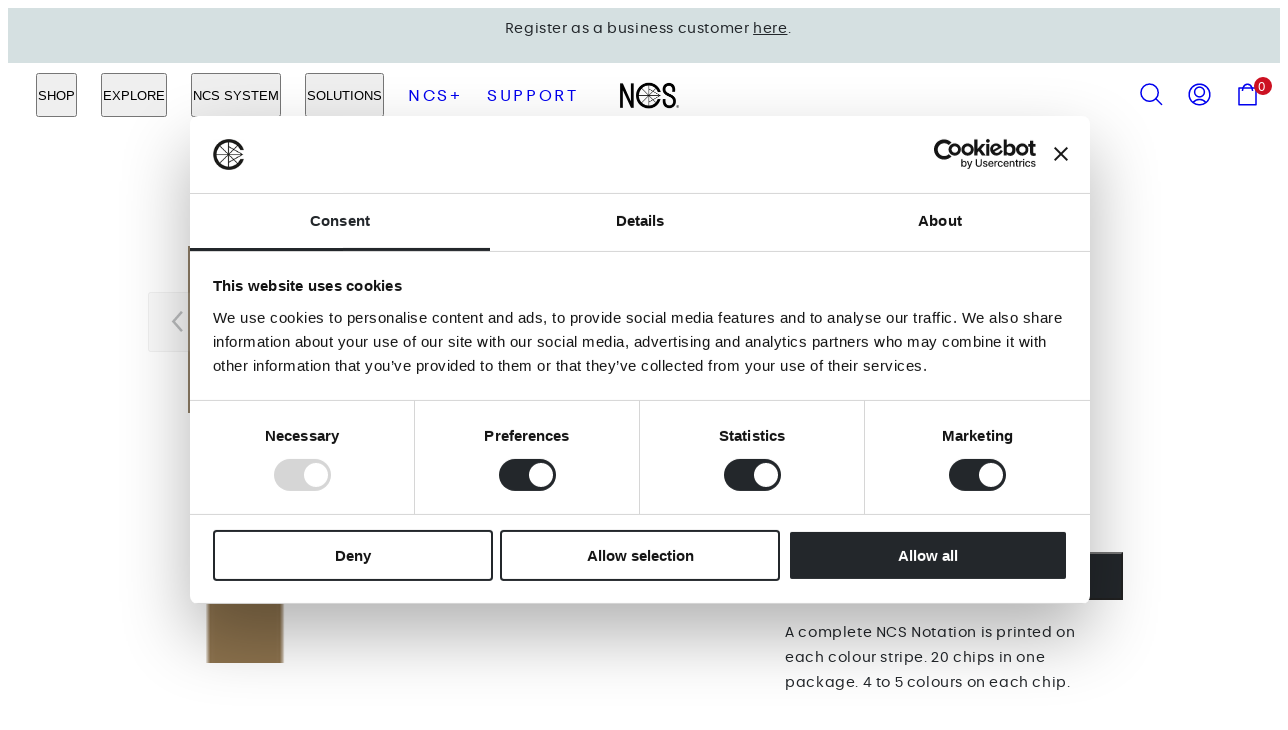

--- FILE ---
content_type: text/html; charset=utf-8
request_url: https://ncscolour.com/en-int/products/cascade-chips-no-26
body_size: 44621
content:
<!doctype html>
<html class="no-js template-product" lang="en">
  <head><meta charset="utf-8">
    <meta http-equiv="X-UA-Compatible" content="IE=edge">
    <meta name="viewport" content="width=device-width,initial-scale=1"><title>
      Cascade chips no 26
 &ndash; NCS Colour</title><link rel="preconnect" href="https://cdn.shopify.com" crossorigin><link rel="preconnect" href="https://fonts.shopifycdn.com" crossorigin><script type="text/javascript" src="//ncscolour.com/cdn/shop/t/46/assets/vendor.js?v=20479118864562108611693821852" async="true"></script><script id="Cookiebot" src="https://consent.cookiebot.com/uc.js" data-cbid="9903cf4a-6360-4446-80a3-f2301dafdfc1" type="text/javascript" async></script>
<style data-shopify>
      @font-face {
  font-family: "Nunito Sans";
  font-weight: 400;
  font-style: normal;
  font-display: swap;
  src: url("//ncscolour.com/cdn/fonts/nunito_sans/nunitosans_n4.0276fe080df0ca4e6a22d9cb55aed3ed5ba6b1da.woff2") format("woff2"),
       url("//ncscolour.com/cdn/fonts/nunito_sans/nunitosans_n4.b4964bee2f5e7fd9c3826447e73afe2baad607b7.woff") format("woff");
}

      @font-face {
  font-family: "Nunito Sans";
  font-weight: 700;
  font-style: normal;
  font-display: swap;
  src: url("//ncscolour.com/cdn/fonts/nunito_sans/nunitosans_n7.25d963ed46da26098ebeab731e90d8802d989fa5.woff2") format("woff2"),
       url("//ncscolour.com/cdn/fonts/nunito_sans/nunitosans_n7.d32e3219b3d2ec82285d3027bd673efc61a996c8.woff") format("woff");
}

      @font-face {
  font-family: "Nunito Sans";
  font-weight: 400;
  font-style: italic;
  font-display: swap;
  src: url("//ncscolour.com/cdn/fonts/nunito_sans/nunitosans_i4.6e408730afac1484cf297c30b0e67c86d17fc586.woff2") format("woff2"),
       url("//ncscolour.com/cdn/fonts/nunito_sans/nunitosans_i4.c9b6dcbfa43622b39a5990002775a8381942ae38.woff") format("woff");
}

      @font-face {
  font-family: "Nunito Sans";
  font-weight: 700;
  font-style: italic;
  font-display: swap;
  src: url("//ncscolour.com/cdn/fonts/nunito_sans/nunitosans_i7.8c1124729eec046a321e2424b2acf328c2c12139.woff2") format("woff2"),
       url("//ncscolour.com/cdn/fonts/nunito_sans/nunitosans_i7.af4cda04357273e0996d21184432bcb14651a64d.woff") format("woff");
}

      @font-face {
  font-family: "Shippori Mincho";
  font-weight: 400;
  font-style: normal;
  font-display: swap;
  src: url("//ncscolour.com/cdn/fonts/shippori_mincho/shipporimincho_n4.84f8b7ceff7f95df65cde9ab1ed190e83a4f5b7e.woff2") format("woff2"),
       url("//ncscolour.com/cdn/fonts/shippori_mincho/shipporimincho_n4.2a4eff622a8c9fcdc3c2b98b39815a9acc98b084.woff") format("woff");
}

 
      @font-face {
        font-family: "touche";
        src: url(//ncscolour.com/cdn/shop/t/46/assets/touche-regular-webfont.woff2?v=20487647952575921651693821852) format("woff2"),
        url(//ncscolour.com/cdn/shop/t/46/assets/touche-regular-webfont.woff?v=35832074515980945931693821852) format("woff");
      }
      
      :root {
        --ideal-width: 1000px;
        --card-grid-gap: 2.0rem;
        /* Typography - Base/Body */
        
        --font-body-family: "touche", sans-serif;        
        --font-body-style: normal;
        --font-body-weight: 400;
        --font-body-line-height: 1.8;
        --font-body-letter-spacing: 0.6px;
        --font-body-text-transform: none;
        /* Typography - Heading/Titles */
        
        --font-heading-family: "touche", serif;        
        --font-heading-style: normal;
        --font-heading-weight: 400;
        --font-heading-line-height: 1.4;
        --font-heading-letter-spacing: -0.1px;--font-heading-text-transform: none;/* Typography - Subheading/Subtitle */--font-subheader-family: var(--font-heading-family);
        --font-subheader-style: var(--font-heading-style);
        --font-subheader-weight: var(--font-heading-weight);--font-subheader-text-transform: uppercase;--font-subheader-line-height: ;
        --font-subheader-letter-spacing: 0px;
        /* Typography - Announcement bar */--font-announcement-family: var(--font-body-family);
        --font-announcement-style: var(--font-body-style);
        --font-announcement-weight: var(--font-body-weight);--font-announcement-text-transform: none;--font-announcement-size: 14px;
        --font-announcement-letter-spacing: 1.6px;
        /* Typography - Buttons */--font-button-family: var(--font-body-family);
        --font-button-style: var(--font-body-style);
        --font-button-weight: var(--font-body-weight);--font-button-text-transform: uppercase;--font-button-size: 16px;
        --font-button-letter-spacing: 1.2px;
        /* Typography - Site header */--font-site-header-family: var(--font-body-family);
        --font-site-header-style: var(--font-body-style);
        --font-site-header-weight: var(--font-body-weight);--font-site-header-text-transform: none;--font-site-header-size: 16px;
        --font-site-header-letter-spacing: 2.7px;
        /* Typography - Navigation */--font-navigation-family: var(--font-body-family);
        --font-navigation-style: var(--font-body-style);
        --font-navigation-weight: var(--font-body-weight);--font-navigation-text-transform: none;--font-navigation-size: 16px;
        --font-navigation-line-height: 1;
        --font-navigation-letter-spacing: 0px;
        /* Primary colors */
        --primary-foreground:       #23272b;
        --primary-background:       #ffffff;
        --primary-borders:          #dddddd;
        --primary-card-foreground:  ;
        --primary-card-background:  rgba(0,0,0,0);
        --primary-variant-border:   rgba(35, 39, 43, 0.2);
        --primary-variant-disabled: rgba(35, 39, 43, 0.03);
        /* Accent colors */
        --accent-foreground:       #23272b;
        --accent-background:       #d5e0e1;
        --accent-borders:          #d5e0e1;
        --accent-card-foreground:  ;
        --accent-card-background:  rgba(0,0,0,0);
        --accent-variant-border:   rgba(35, 39, 43, 0.2);
        --accent-variant-disabled: rgba(35, 39, 43, 0.03);
        /* Collection cards */
        --collection-card-foreground: #111111;--collection-card-overlay: rgba(0, 0, 0, 0.0);
        /* Header colors */
        --header-foreground:  #23272b;
        --header-search: #ffffff;
        --header-background:  #ffffff;--header-light-foreground: #23272b;--header-light-background: #ffffff;--header-dark-foreground: #ffffff;--header-dark-background: #23272b;/* Footer colors */
        --footer-foreground:  #ffffff;
        --footer-background:  #15444a;
        /* Drawers and modals */
        --modals-and-drawers-background: #ffffff;--modals-and-drawers-background-darken: #f2f2f2;--modals-and-drawers-foreground: #15444a;
        --modals-and-drawers-borders: #dddddd;--modals-and-drawers-overlay-foreground: #ffffff;
        --modals-and-drawers-overlay-background: rgba(17, 17, 17, 0.4);
        --modals-and-drawers-overlay-blur: 0px;
        /* Indicator colors */
        --success: #4FB54A;
        --warning: #FCC13C;
        --error: #DD4242;
        /* Special colors */--cart-dot-foreground: #fff;--cart-dot-background: #CC1122;
        --soldout: ;
        --placeholder-bg: rgba(233, 233, 233);

        /* Button colors */

        /* Main */
        --button-primary-foreground: #23272b;
        --button-primary-background: #fdfdb6;
        /* See if settings.primary_color_btn_background is closer to black or white */--button-primary-background-hover: #fafa3a;/* See if settings.primary_color_btn_foreground is closer to black or white */--button-primary-inverted-background-hover: #5c6771;--button-primary-outlined: #23272b;

        /* Acccent */
        --button-accent-foreground:  #23272b;
        --button-accent-background:  #fdfdb6;
        /* See if settings.accent_color_btn_background is closer to black or white */--button-accent-background-hover: #fafa3a;/* See if settings.accent_color_btn_foreground is closer to black or white */--button-accent-inverted-background-hover: #5c6771;--button-accent-outlined: #23272b;

        --button-radius: 5px;
        --inputs-border-width: 1px;
        --icon-stroke: 1.5;
        /* Other */
        --product-card-overlay-text: #111111;
        --hover-close-url: url("data:image/svg+xml,%3Csvg version='1.1' id='Layer_1' xmlns='http://www.w3.org/2000/svg' x='0px' y='0px' width='36px' height='36px' viewBox='0 0 36 36' %3E%3Cstyle type='text/css'%3E .st0%7Bfill:%2323272b;%7D .st1%7Bfill:none;stroke:%23ffffff;stroke-linecap:round;stroke-width:1.5;stroke-linejoin:round;%7D%0A%3C/style%3E%3Ccircle class='st0' cx='18' cy='18' r='18'/%3E%3Cline class='st1' x1='23' y1='13' x2='13' y2='23'/%3E%3Cline class='st1' x1='13' y1='13' x2='23' y2='23'/%3E%3C/svg%3E%0A");--media-background: 255, 255, 255;--sticky-header-margin-top: 0;

        --tooltip-foreground: #FFFFFF;
        --tooltip-background: #111111;
      }

      html {font-size: 54.6875%;

        --gutter: 24px;
        --grid-gap: var(--gutter);
        --max-col-width: 68px
      }body {
        --font-body-size: 1.6rem;
        font-size: var(--font-body-size);
        font-family: var(--font-body-family);
        font-style: var(--font-body-style);
        font-weight: var(--font-body-weight);
        line-height: var(--font-body-line-height);
        letter-spacing: var(--font-body-letter-spacing);}

      h1,.h1   { font-size: 3.2rem; }
      h2,.h2   { font-size: 2.6rem; }
      h3,.h3   { font-size: 2.2rem; }
      h4,.h4   { font-size: 2.0rem; }
      h5,.h5   { font-size: 1.8rem; }
      h6,.h6   { font-size: 1.6rem; }
      .caption { font-size: 1.2rem !important; }
      small,
      .small   { font-size: 1.4rem !important; }
      .subdued { font-size: 1.8rem !important; }
      .enlarge { font-size: 1.8rem !important; }
      .bigger  { font-size: 2.6rem !important; }
      .big     { font-size: 2.2rem !important; }
      .normal  { font-size: 1.6rem !important; }
      .subheading {
        font-size: 1.8rem;
        font-family: var(--font-subheader-family);
        font-weight: var(--font-subheader-weight);
        font-style: var(--font-subheader-style);
        letter-spacing: var(--font-subheader-letter-spacing);
        line-height:  var(--font-subheader-line-height);
        text-transform: var(--font-subheader-text-transform);
      }

      h1, h2, h3, h4, h5, h6,
      .h1, .h2, .h3, .h4, .h5, .h6 {
        font-family: var(--font-heading-family);
        font-style: var(--font-heading-style);
        font-weight: var(--font-heading-weight);
        line-height: var(--font-heading-line-height);
        letter-spacing: var(--font-heading-letter-spacing);
        text-transform: var(--font-heading-text-transform);
        word-break: break-word;
      }
      @media only screen and (min-width: 768px) {
        html {font-size: 48.611111111111114%;

          --gutter: 24px;
          --grid-gap: var(--gutter);
          --max-col-width: 61px
        }
        body        { font-size: 1.8rem; }
        h1,.h1      { font-size: 4.0rem; }
        h2,.h2      { font-size: 3.2rem; }
        h3,.h3      { font-size: 2.6rem; }
        h4,.h4      { font-size: 2.2rem; }
        h5,.h5      { font-size: 2.0rem; }
        h6,.h6      { font-size: 1.8rem; }
        .caption    { font-size: 1.4rem !important; }
        small,
        .small      { font-size: 1.6rem !important; }
        .subdued    { font-size: 2.0rem !important; }
        .enlarge    { font-size: 2.0rem !important; }
        .bigger     { font-size: 3.2rem !important; }
        .big        { font-size: 2.6rem !important; }
        .normal     { font-size: 1.8rem !important; }
        .subheading { font-size: 2.0rem !important; }
      }
    </style>

    <link href="//ncscolour.com/cdn/shop/t/46/assets/accessibility.css?v=116131324200099308081693821852" rel="stylesheet" type="text/css" media="all" />
    <link href="//ncscolour.com/cdn/shop/t/46/assets/reset.css?v=59716402248917711871693821852" rel="stylesheet" type="text/css" media="all" />
    <link href="//ncscolour.com/cdn/shop/t/46/assets/critical.css?v=68009660268611242031705994317" rel="stylesheet" type="text/css" media="all" />

      <link href="//ncscolour.com/cdn/shop/t/46/assets/template-product.css?v=163100728997769129771694671760" rel="stylesheet" type="text/css" media="all" />
<link href="//ncscolour.com/cdn/shop/t/46/assets/component-grid.css?v=84841722156459615811693821852" rel="stylesheet" type="text/css" media="all" />
    <link href="//ncscolour.com/cdn/shop/t/46/assets/component-sliders.css?v=73468694660404015091713172069" rel="stylesheet" type="text/css" media="all" />
    <link href="//ncscolour.com/cdn/shop/t/46/assets/component-card.css?v=46841102651854627441713172069" rel="stylesheet" type="text/css" media="all" />
<link rel="preload" as="font" fetchpriority="high" href="//ncscolour.com/cdn/fonts/nunito_sans/nunitosans_n4.0276fe080df0ca4e6a22d9cb55aed3ed5ba6b1da.woff2" type="font/woff2" crossorigin><link rel="preload" as="font" fetchpriority="high" href="//ncscolour.com/cdn/fonts/shippori_mincho/shipporimincho_n4.84f8b7ceff7f95df65cde9ab1ed190e83a4f5b7e.woff2" type="font/woff2" crossorigin>
    <link rel="preload" as="style" fetchpriority="low" href="//ncscolour.com/cdn/shop/t/46/assets/animations.css?v=111840662104675575151693821852" onload="this.rel='stylesheet'">
    
<link rel="stylesheet" fetchpriority="low" media="print" href="//ncscolour.com/cdn/shop/t/46/assets/component-modals.css?v=16304516415330994951693821852" onload="this.media='all'"><link rel="preload" as="style" fetchpriority="low" href="//ncscolour.com/cdn/shop/t/46/assets/component-product-form.css?v=92410511619470517531693821852" onload="this.rel='stylesheet'">
      <link rel="preload" as="image" href="//ncscolour.com/cdn/shopifycloud/storefront/assets/no-image-2048-a2addb12_480x480.gif" media="(max-width: 767px)">
      <link rel="preload" as="image" href="//ncscolour.com/cdn/shop/products/CAS026_800x800.png?v=1686838301" media="(min-width: 768px)"><noscript>
      <link href="//ncscolour.com/cdn/shop/t/46/assets/component-card.css?v=46841102651854627441713172069" rel="stylesheet" type="text/css" media="all" />
      <link href="//ncscolour.com/cdn/shop/t/46/assets/component-sliders.css?v=73468694660404015091713172069" rel="stylesheet" type="text/css" media="all" />
      
        <link href="//ncscolour.com/cdn/shop/t/46/assets/animations.css?v=111840662104675575151693821852" rel="stylesheet" type="text/css" media="all" />
      
<link href="//ncscolour.com/cdn/shop/t/46/assets/component-modals.css?v=16304516415330994951693821852" rel="stylesheet" type="text/css" media="all" />
<link href="//ncscolour.com/cdn/shop/t/46/assets/component-product-form.css?v=92410511619470517531693821852" rel="stylesheet" type="text/css" media="all" />
</noscript><script type="text/javascript" src="//ncscolour.com/cdn/shop/t/46/assets/global.js?v=16531380110130903281693821852" defer></script>
    <script type="text/javascript" data-loading="lazy" data-src="//ncscolour.com/cdn/shop/t/46/assets/component-predictive-search.js?v=52055602564244091591693821852"></script><script type="text/javascript" data-loading="lazy" data-src="//ncscolour.com/cdn/shop/t/46/assets/component-quick-buy.js?v=133900864215498261091694682998"></script><script type="text/javascript" src="//ncscolour.com/cdn/shop/t/46/assets/component-product-form.js?v=90612092223947039531693908431" defer></script><script type="text/javascript" src="//ncscolour.com/cdn/shop/t/46/assets/component-animations.js?v=86826001650290852471693821852" defer>
    <script>window.performance && window.performance.mark && window.performance.mark('shopify.content_for_header.start');</script><meta name="facebook-domain-verification" content="4g2lt1xdmivdxjnmv3hdt3igdix6li">
<meta name="google-site-verification" content="79VjE64IT3iveDHqtkAAowYNOPjRrH7N94epYkWTUvs">
<meta id="shopify-digital-wallet" name="shopify-digital-wallet" content="/75577753921/digital_wallets/dialog">
<link rel="alternate" hreflang="x-default" href="https://ncscolour.com/products/cascade-chips-no-26">
<link rel="alternate" hreflang="en-AT" href="https://ncscolour.com/en-eu/products/cascade-chips-no-26">
<link rel="alternate" hreflang="sv-AT" href="https://ncscolour.com/sv-eu/products/cascade-chips-no-26">
<link rel="alternate" hreflang="de-AT" href="https://ncscolour.com/de-eu/products/cascade-chips-no-26">
<link rel="alternate" hreflang="en-BE" href="https://ncscolour.com/en-eu/products/cascade-chips-no-26">
<link rel="alternate" hreflang="sv-BE" href="https://ncscolour.com/sv-eu/products/cascade-chips-no-26">
<link rel="alternate" hreflang="de-BE" href="https://ncscolour.com/de-eu/products/cascade-chips-no-26">
<link rel="alternate" hreflang="en-BG" href="https://ncscolour.com/en-eu/products/cascade-chips-no-26">
<link rel="alternate" hreflang="sv-BG" href="https://ncscolour.com/sv-eu/products/cascade-chips-no-26">
<link rel="alternate" hreflang="de-BG" href="https://ncscolour.com/de-eu/products/cascade-chips-no-26">
<link rel="alternate" hreflang="en-HR" href="https://ncscolour.com/en-eu/products/cascade-chips-no-26">
<link rel="alternate" hreflang="sv-HR" href="https://ncscolour.com/sv-eu/products/cascade-chips-no-26">
<link rel="alternate" hreflang="de-HR" href="https://ncscolour.com/de-eu/products/cascade-chips-no-26">
<link rel="alternate" hreflang="en-CY" href="https://ncscolour.com/en-eu/products/cascade-chips-no-26">
<link rel="alternate" hreflang="sv-CY" href="https://ncscolour.com/sv-eu/products/cascade-chips-no-26">
<link rel="alternate" hreflang="de-CY" href="https://ncscolour.com/de-eu/products/cascade-chips-no-26">
<link rel="alternate" hreflang="en-CZ" href="https://ncscolour.com/en-eu/products/cascade-chips-no-26">
<link rel="alternate" hreflang="sv-CZ" href="https://ncscolour.com/sv-eu/products/cascade-chips-no-26">
<link rel="alternate" hreflang="de-CZ" href="https://ncscolour.com/de-eu/products/cascade-chips-no-26">
<link rel="alternate" hreflang="en-DE" href="https://ncscolour.com/en-eu/products/cascade-chips-no-26">
<link rel="alternate" hreflang="sv-DE" href="https://ncscolour.com/sv-eu/products/cascade-chips-no-26">
<link rel="alternate" hreflang="de-DE" href="https://ncscolour.com/de-eu/products/cascade-chips-no-26">
<link rel="alternate" hreflang="en-DK" href="https://ncscolour.com/en-eu/products/cascade-chips-no-26">
<link rel="alternate" hreflang="sv-DK" href="https://ncscolour.com/sv-eu/products/cascade-chips-no-26">
<link rel="alternate" hreflang="de-DK" href="https://ncscolour.com/de-eu/products/cascade-chips-no-26">
<link rel="alternate" hreflang="en-EE" href="https://ncscolour.com/en-eu/products/cascade-chips-no-26">
<link rel="alternate" hreflang="sv-EE" href="https://ncscolour.com/sv-eu/products/cascade-chips-no-26">
<link rel="alternate" hreflang="de-EE" href="https://ncscolour.com/de-eu/products/cascade-chips-no-26">
<link rel="alternate" hreflang="en-FI" href="https://ncscolour.com/en-eu/products/cascade-chips-no-26">
<link rel="alternate" hreflang="sv-FI" href="https://ncscolour.com/sv-eu/products/cascade-chips-no-26">
<link rel="alternate" hreflang="de-FI" href="https://ncscolour.com/de-eu/products/cascade-chips-no-26">
<link rel="alternate" hreflang="en-FR" href="https://ncscolour.com/en-eu/products/cascade-chips-no-26">
<link rel="alternate" hreflang="sv-FR" href="https://ncscolour.com/sv-eu/products/cascade-chips-no-26">
<link rel="alternate" hreflang="de-FR" href="https://ncscolour.com/de-eu/products/cascade-chips-no-26">
<link rel="alternate" hreflang="en-GR" href="https://ncscolour.com/en-eu/products/cascade-chips-no-26">
<link rel="alternate" hreflang="sv-GR" href="https://ncscolour.com/sv-eu/products/cascade-chips-no-26">
<link rel="alternate" hreflang="de-GR" href="https://ncscolour.com/de-eu/products/cascade-chips-no-26">
<link rel="alternate" hreflang="en-HU" href="https://ncscolour.com/en-eu/products/cascade-chips-no-26">
<link rel="alternate" hreflang="sv-HU" href="https://ncscolour.com/sv-eu/products/cascade-chips-no-26">
<link rel="alternate" hreflang="de-HU" href="https://ncscolour.com/de-eu/products/cascade-chips-no-26">
<link rel="alternate" hreflang="en-IE" href="https://ncscolour.com/en-eu/products/cascade-chips-no-26">
<link rel="alternate" hreflang="sv-IE" href="https://ncscolour.com/sv-eu/products/cascade-chips-no-26">
<link rel="alternate" hreflang="de-IE" href="https://ncscolour.com/de-eu/products/cascade-chips-no-26">
<link rel="alternate" hreflang="en-IT" href="https://ncscolour.com/en-eu/products/cascade-chips-no-26">
<link rel="alternate" hreflang="sv-IT" href="https://ncscolour.com/sv-eu/products/cascade-chips-no-26">
<link rel="alternate" hreflang="de-IT" href="https://ncscolour.com/de-eu/products/cascade-chips-no-26">
<link rel="alternate" hreflang="en-LV" href="https://ncscolour.com/en-eu/products/cascade-chips-no-26">
<link rel="alternate" hreflang="sv-LV" href="https://ncscolour.com/sv-eu/products/cascade-chips-no-26">
<link rel="alternate" hreflang="de-LV" href="https://ncscolour.com/de-eu/products/cascade-chips-no-26">
<link rel="alternate" hreflang="en-LT" href="https://ncscolour.com/en-eu/products/cascade-chips-no-26">
<link rel="alternate" hreflang="sv-LT" href="https://ncscolour.com/sv-eu/products/cascade-chips-no-26">
<link rel="alternate" hreflang="de-LT" href="https://ncscolour.com/de-eu/products/cascade-chips-no-26">
<link rel="alternate" hreflang="en-LU" href="https://ncscolour.com/en-eu/products/cascade-chips-no-26">
<link rel="alternate" hreflang="sv-LU" href="https://ncscolour.com/sv-eu/products/cascade-chips-no-26">
<link rel="alternate" hreflang="de-LU" href="https://ncscolour.com/de-eu/products/cascade-chips-no-26">
<link rel="alternate" hreflang="en-MT" href="https://ncscolour.com/en-eu/products/cascade-chips-no-26">
<link rel="alternate" hreflang="sv-MT" href="https://ncscolour.com/sv-eu/products/cascade-chips-no-26">
<link rel="alternate" hreflang="de-MT" href="https://ncscolour.com/de-eu/products/cascade-chips-no-26">
<link rel="alternate" hreflang="en-NL" href="https://ncscolour.com/en-eu/products/cascade-chips-no-26">
<link rel="alternate" hreflang="sv-NL" href="https://ncscolour.com/sv-eu/products/cascade-chips-no-26">
<link rel="alternate" hreflang="de-NL" href="https://ncscolour.com/de-eu/products/cascade-chips-no-26">
<link rel="alternate" hreflang="en-PL" href="https://ncscolour.com/en-eu/products/cascade-chips-no-26">
<link rel="alternate" hreflang="sv-PL" href="https://ncscolour.com/sv-eu/products/cascade-chips-no-26">
<link rel="alternate" hreflang="de-PL" href="https://ncscolour.com/de-eu/products/cascade-chips-no-26">
<link rel="alternate" hreflang="en-PT" href="https://ncscolour.com/en-eu/products/cascade-chips-no-26">
<link rel="alternate" hreflang="sv-PT" href="https://ncscolour.com/sv-eu/products/cascade-chips-no-26">
<link rel="alternate" hreflang="de-PT" href="https://ncscolour.com/de-eu/products/cascade-chips-no-26">
<link rel="alternate" hreflang="en-RO" href="https://ncscolour.com/en-eu/products/cascade-chips-no-26">
<link rel="alternate" hreflang="sv-RO" href="https://ncscolour.com/sv-eu/products/cascade-chips-no-26">
<link rel="alternate" hreflang="de-RO" href="https://ncscolour.com/de-eu/products/cascade-chips-no-26">
<link rel="alternate" hreflang="en-SK" href="https://ncscolour.com/en-eu/products/cascade-chips-no-26">
<link rel="alternate" hreflang="sv-SK" href="https://ncscolour.com/sv-eu/products/cascade-chips-no-26">
<link rel="alternate" hreflang="de-SK" href="https://ncscolour.com/de-eu/products/cascade-chips-no-26">
<link rel="alternate" hreflang="en-SI" href="https://ncscolour.com/en-eu/products/cascade-chips-no-26">
<link rel="alternate" hreflang="sv-SI" href="https://ncscolour.com/sv-eu/products/cascade-chips-no-26">
<link rel="alternate" hreflang="de-SI" href="https://ncscolour.com/de-eu/products/cascade-chips-no-26">
<link rel="alternate" hreflang="en-ES" href="https://ncscolour.com/en-eu/products/cascade-chips-no-26">
<link rel="alternate" hreflang="sv-ES" href="https://ncscolour.com/sv-eu/products/cascade-chips-no-26">
<link rel="alternate" hreflang="de-ES" href="https://ncscolour.com/de-eu/products/cascade-chips-no-26">
<link rel="alternate" hreflang="en-AX" href="https://ncscolour.com/en-eu/products/cascade-chips-no-26">
<link rel="alternate" hreflang="sv-AX" href="https://ncscolour.com/sv-eu/products/cascade-chips-no-26">
<link rel="alternate" hreflang="de-AX" href="https://ncscolour.com/de-eu/products/cascade-chips-no-26">
<link rel="alternate" hreflang="en-AL" href="https://ncscolour.com/en-eu/products/cascade-chips-no-26">
<link rel="alternate" hreflang="sv-AL" href="https://ncscolour.com/sv-eu/products/cascade-chips-no-26">
<link rel="alternate" hreflang="de-AL" href="https://ncscolour.com/de-eu/products/cascade-chips-no-26">
<link rel="alternate" hreflang="en-AD" href="https://ncscolour.com/en-eu/products/cascade-chips-no-26">
<link rel="alternate" hreflang="sv-AD" href="https://ncscolour.com/sv-eu/products/cascade-chips-no-26">
<link rel="alternate" hreflang="de-AD" href="https://ncscolour.com/de-eu/products/cascade-chips-no-26">
<link rel="alternate" hreflang="en-AM" href="https://ncscolour.com/en-eu/products/cascade-chips-no-26">
<link rel="alternate" hreflang="sv-AM" href="https://ncscolour.com/sv-eu/products/cascade-chips-no-26">
<link rel="alternate" hreflang="de-AM" href="https://ncscolour.com/de-eu/products/cascade-chips-no-26">
<link rel="alternate" hreflang="en-BA" href="https://ncscolour.com/en-eu/products/cascade-chips-no-26">
<link rel="alternate" hreflang="sv-BA" href="https://ncscolour.com/sv-eu/products/cascade-chips-no-26">
<link rel="alternate" hreflang="de-BA" href="https://ncscolour.com/de-eu/products/cascade-chips-no-26">
<link rel="alternate" hreflang="en-FO" href="https://ncscolour.com/en-eu/products/cascade-chips-no-26">
<link rel="alternate" hreflang="sv-FO" href="https://ncscolour.com/sv-eu/products/cascade-chips-no-26">
<link rel="alternate" hreflang="de-FO" href="https://ncscolour.com/de-eu/products/cascade-chips-no-26">
<link rel="alternate" hreflang="en-GE" href="https://ncscolour.com/en-eu/products/cascade-chips-no-26">
<link rel="alternate" hreflang="sv-GE" href="https://ncscolour.com/sv-eu/products/cascade-chips-no-26">
<link rel="alternate" hreflang="de-GE" href="https://ncscolour.com/de-eu/products/cascade-chips-no-26">
<link rel="alternate" hreflang="en-GI" href="https://ncscolour.com/en-eu/products/cascade-chips-no-26">
<link rel="alternate" hreflang="sv-GI" href="https://ncscolour.com/sv-eu/products/cascade-chips-no-26">
<link rel="alternate" hreflang="de-GI" href="https://ncscolour.com/de-eu/products/cascade-chips-no-26">
<link rel="alternate" hreflang="en-GL" href="https://ncscolour.com/en-eu/products/cascade-chips-no-26">
<link rel="alternate" hreflang="sv-GL" href="https://ncscolour.com/sv-eu/products/cascade-chips-no-26">
<link rel="alternate" hreflang="de-GL" href="https://ncscolour.com/de-eu/products/cascade-chips-no-26">
<link rel="alternate" hreflang="en-GP" href="https://ncscolour.com/en-eu/products/cascade-chips-no-26">
<link rel="alternate" hreflang="sv-GP" href="https://ncscolour.com/sv-eu/products/cascade-chips-no-26">
<link rel="alternate" hreflang="de-GP" href="https://ncscolour.com/de-eu/products/cascade-chips-no-26">
<link rel="alternate" hreflang="en-GG" href="https://ncscolour.com/en-eu/products/cascade-chips-no-26">
<link rel="alternate" hreflang="sv-GG" href="https://ncscolour.com/sv-eu/products/cascade-chips-no-26">
<link rel="alternate" hreflang="de-GG" href="https://ncscolour.com/de-eu/products/cascade-chips-no-26">
<link rel="alternate" hreflang="en-IS" href="https://ncscolour.com/en-eu/products/cascade-chips-no-26">
<link rel="alternate" hreflang="sv-IS" href="https://ncscolour.com/sv-eu/products/cascade-chips-no-26">
<link rel="alternate" hreflang="de-IS" href="https://ncscolour.com/de-eu/products/cascade-chips-no-26">
<link rel="alternate" hreflang="en-IM" href="https://ncscolour.com/en-eu/products/cascade-chips-no-26">
<link rel="alternate" hreflang="sv-IM" href="https://ncscolour.com/sv-eu/products/cascade-chips-no-26">
<link rel="alternate" hreflang="de-IM" href="https://ncscolour.com/de-eu/products/cascade-chips-no-26">
<link rel="alternate" hreflang="en-JE" href="https://ncscolour.com/en-eu/products/cascade-chips-no-26">
<link rel="alternate" hreflang="sv-JE" href="https://ncscolour.com/sv-eu/products/cascade-chips-no-26">
<link rel="alternate" hreflang="de-JE" href="https://ncscolour.com/de-eu/products/cascade-chips-no-26">
<link rel="alternate" hreflang="en-LI" href="https://ncscolour.com/en-eu/products/cascade-chips-no-26">
<link rel="alternate" hreflang="sv-LI" href="https://ncscolour.com/sv-eu/products/cascade-chips-no-26">
<link rel="alternate" hreflang="de-LI" href="https://ncscolour.com/de-eu/products/cascade-chips-no-26">
<link rel="alternate" hreflang="en-MK" href="https://ncscolour.com/en-eu/products/cascade-chips-no-26">
<link rel="alternate" hreflang="sv-MK" href="https://ncscolour.com/sv-eu/products/cascade-chips-no-26">
<link rel="alternate" hreflang="de-MK" href="https://ncscolour.com/de-eu/products/cascade-chips-no-26">
<link rel="alternate" hreflang="en-MD" href="https://ncscolour.com/en-eu/products/cascade-chips-no-26">
<link rel="alternate" hreflang="sv-MD" href="https://ncscolour.com/sv-eu/products/cascade-chips-no-26">
<link rel="alternate" hreflang="de-MD" href="https://ncscolour.com/de-eu/products/cascade-chips-no-26">
<link rel="alternate" hreflang="en-MC" href="https://ncscolour.com/en-eu/products/cascade-chips-no-26">
<link rel="alternate" hreflang="sv-MC" href="https://ncscolour.com/sv-eu/products/cascade-chips-no-26">
<link rel="alternate" hreflang="de-MC" href="https://ncscolour.com/de-eu/products/cascade-chips-no-26">
<link rel="alternate" hreflang="en-ME" href="https://ncscolour.com/en-eu/products/cascade-chips-no-26">
<link rel="alternate" hreflang="sv-ME" href="https://ncscolour.com/sv-eu/products/cascade-chips-no-26">
<link rel="alternate" hreflang="de-ME" href="https://ncscolour.com/de-eu/products/cascade-chips-no-26">
<link rel="alternate" hreflang="en-NO" href="https://ncscolour.com/en-eu/products/cascade-chips-no-26">
<link rel="alternate" hreflang="sv-NO" href="https://ncscolour.com/sv-eu/products/cascade-chips-no-26">
<link rel="alternate" hreflang="de-NO" href="https://ncscolour.com/de-eu/products/cascade-chips-no-26">
<link rel="alternate" hreflang="en-SM" href="https://ncscolour.com/en-eu/products/cascade-chips-no-26">
<link rel="alternate" hreflang="sv-SM" href="https://ncscolour.com/sv-eu/products/cascade-chips-no-26">
<link rel="alternate" hreflang="de-SM" href="https://ncscolour.com/de-eu/products/cascade-chips-no-26">
<link rel="alternate" hreflang="en-RS" href="https://ncscolour.com/en-eu/products/cascade-chips-no-26">
<link rel="alternate" hreflang="sv-RS" href="https://ncscolour.com/sv-eu/products/cascade-chips-no-26">
<link rel="alternate" hreflang="de-RS" href="https://ncscolour.com/de-eu/products/cascade-chips-no-26">
<link rel="alternate" hreflang="en-CH" href="https://ncscolour.com/en-eu/products/cascade-chips-no-26">
<link rel="alternate" hreflang="sv-CH" href="https://ncscolour.com/sv-eu/products/cascade-chips-no-26">
<link rel="alternate" hreflang="de-CH" href="https://ncscolour.com/de-eu/products/cascade-chips-no-26">
<link rel="alternate" hreflang="en-TR" href="https://ncscolour.com/en-eu/products/cascade-chips-no-26">
<link rel="alternate" hreflang="sv-TR" href="https://ncscolour.com/sv-eu/products/cascade-chips-no-26">
<link rel="alternate" hreflang="de-TR" href="https://ncscolour.com/de-eu/products/cascade-chips-no-26">
<link rel="alternate" hreflang="en-AU" href="https://ncscolour.com/en-int/products/cascade-chips-no-26">
<link rel="alternate" hreflang="de-AU" href="https://ncscolour.com/de-int/products/cascade-chips-no-26">
<link rel="alternate" hreflang="sv-AU" href="https://ncscolour.com/sv-int/products/cascade-chips-no-26">
<link rel="alternate" hreflang="en-CA" href="https://ncscolour.com/en-int/products/cascade-chips-no-26">
<link rel="alternate" hreflang="de-CA" href="https://ncscolour.com/de-int/products/cascade-chips-no-26">
<link rel="alternate" hreflang="sv-CA" href="https://ncscolour.com/sv-int/products/cascade-chips-no-26">
<link rel="alternate" hreflang="en-HK" href="https://ncscolour.com/en-int/products/cascade-chips-no-26">
<link rel="alternate" hreflang="de-HK" href="https://ncscolour.com/de-int/products/cascade-chips-no-26">
<link rel="alternate" hreflang="sv-HK" href="https://ncscolour.com/sv-int/products/cascade-chips-no-26">
<link rel="alternate" hreflang="en-IL" href="https://ncscolour.com/en-int/products/cascade-chips-no-26">
<link rel="alternate" hreflang="de-IL" href="https://ncscolour.com/de-int/products/cascade-chips-no-26">
<link rel="alternate" hreflang="sv-IL" href="https://ncscolour.com/sv-int/products/cascade-chips-no-26">
<link rel="alternate" hreflang="en-JP" href="https://ncscolour.com/en-int/products/cascade-chips-no-26">
<link rel="alternate" hreflang="de-JP" href="https://ncscolour.com/de-int/products/cascade-chips-no-26">
<link rel="alternate" hreflang="sv-JP" href="https://ncscolour.com/sv-int/products/cascade-chips-no-26">
<link rel="alternate" hreflang="en-KR" href="https://ncscolour.com/en-int/products/cascade-chips-no-26">
<link rel="alternate" hreflang="de-KR" href="https://ncscolour.com/de-int/products/cascade-chips-no-26">
<link rel="alternate" hreflang="sv-KR" href="https://ncscolour.com/sv-int/products/cascade-chips-no-26">
<link rel="alternate" hreflang="en-MY" href="https://ncscolour.com/en-int/products/cascade-chips-no-26">
<link rel="alternate" hreflang="de-MY" href="https://ncscolour.com/de-int/products/cascade-chips-no-26">
<link rel="alternate" hreflang="sv-MY" href="https://ncscolour.com/sv-int/products/cascade-chips-no-26">
<link rel="alternate" hreflang="en-NZ" href="https://ncscolour.com/en-int/products/cascade-chips-no-26">
<link rel="alternate" hreflang="de-NZ" href="https://ncscolour.com/de-int/products/cascade-chips-no-26">
<link rel="alternate" hreflang="sv-NZ" href="https://ncscolour.com/sv-int/products/cascade-chips-no-26">
<link rel="alternate" hreflang="en-SG" href="https://ncscolour.com/en-int/products/cascade-chips-no-26">
<link rel="alternate" hreflang="de-SG" href="https://ncscolour.com/de-int/products/cascade-chips-no-26">
<link rel="alternate" hreflang="sv-SG" href="https://ncscolour.com/sv-int/products/cascade-chips-no-26">
<link rel="alternate" hreflang="en-US" href="https://ncscolour.com/en-int/products/cascade-chips-no-26">
<link rel="alternate" hreflang="de-US" href="https://ncscolour.com/de-int/products/cascade-chips-no-26">
<link rel="alternate" hreflang="sv-US" href="https://ncscolour.com/sv-int/products/cascade-chips-no-26">
<link rel="alternate" hreflang="en-AF" href="https://ncscolour.com/en-int/products/cascade-chips-no-26">
<link rel="alternate" hreflang="de-AF" href="https://ncscolour.com/de-int/products/cascade-chips-no-26">
<link rel="alternate" hreflang="sv-AF" href="https://ncscolour.com/sv-int/products/cascade-chips-no-26">
<link rel="alternate" hreflang="en-AG" href="https://ncscolour.com/en-int/products/cascade-chips-no-26">
<link rel="alternate" hreflang="de-AG" href="https://ncscolour.com/de-int/products/cascade-chips-no-26">
<link rel="alternate" hreflang="sv-AG" href="https://ncscolour.com/sv-int/products/cascade-chips-no-26">
<link rel="alternate" hreflang="en-AI" href="https://ncscolour.com/en-int/products/cascade-chips-no-26">
<link rel="alternate" hreflang="de-AI" href="https://ncscolour.com/de-int/products/cascade-chips-no-26">
<link rel="alternate" hreflang="sv-AI" href="https://ncscolour.com/sv-int/products/cascade-chips-no-26">
<link rel="alternate" hreflang="en-DZ" href="https://ncscolour.com/en-int/products/cascade-chips-no-26">
<link rel="alternate" hreflang="de-DZ" href="https://ncscolour.com/de-int/products/cascade-chips-no-26">
<link rel="alternate" hreflang="sv-DZ" href="https://ncscolour.com/sv-int/products/cascade-chips-no-26">
<link rel="alternate" hreflang="en-AO" href="https://ncscolour.com/en-int/products/cascade-chips-no-26">
<link rel="alternate" hreflang="de-AO" href="https://ncscolour.com/de-int/products/cascade-chips-no-26">
<link rel="alternate" hreflang="sv-AO" href="https://ncscolour.com/sv-int/products/cascade-chips-no-26">
<link rel="alternate" hreflang="en-BJ" href="https://ncscolour.com/en-int/products/cascade-chips-no-26">
<link rel="alternate" hreflang="de-BJ" href="https://ncscolour.com/de-int/products/cascade-chips-no-26">
<link rel="alternate" hreflang="sv-BJ" href="https://ncscolour.com/sv-int/products/cascade-chips-no-26">
<link rel="alternate" hreflang="en-BW" href="https://ncscolour.com/en-int/products/cascade-chips-no-26">
<link rel="alternate" hreflang="de-BW" href="https://ncscolour.com/de-int/products/cascade-chips-no-26">
<link rel="alternate" hreflang="sv-BW" href="https://ncscolour.com/sv-int/products/cascade-chips-no-26">
<link rel="alternate" hreflang="en-BF" href="https://ncscolour.com/en-int/products/cascade-chips-no-26">
<link rel="alternate" hreflang="de-BF" href="https://ncscolour.com/de-int/products/cascade-chips-no-26">
<link rel="alternate" hreflang="sv-BF" href="https://ncscolour.com/sv-int/products/cascade-chips-no-26">
<link rel="alternate" hreflang="en-BI" href="https://ncscolour.com/en-int/products/cascade-chips-no-26">
<link rel="alternate" hreflang="de-BI" href="https://ncscolour.com/de-int/products/cascade-chips-no-26">
<link rel="alternate" hreflang="sv-BI" href="https://ncscolour.com/sv-int/products/cascade-chips-no-26">
<link rel="alternate" hreflang="en-CM" href="https://ncscolour.com/en-int/products/cascade-chips-no-26">
<link rel="alternate" hreflang="de-CM" href="https://ncscolour.com/de-int/products/cascade-chips-no-26">
<link rel="alternate" hreflang="sv-CM" href="https://ncscolour.com/sv-int/products/cascade-chips-no-26">
<link rel="alternate" hreflang="en-CV" href="https://ncscolour.com/en-int/products/cascade-chips-no-26">
<link rel="alternate" hreflang="de-CV" href="https://ncscolour.com/de-int/products/cascade-chips-no-26">
<link rel="alternate" hreflang="sv-CV" href="https://ncscolour.com/sv-int/products/cascade-chips-no-26">
<link rel="alternate" hreflang="en-CF" href="https://ncscolour.com/en-int/products/cascade-chips-no-26">
<link rel="alternate" hreflang="de-CF" href="https://ncscolour.com/de-int/products/cascade-chips-no-26">
<link rel="alternate" hreflang="sv-CF" href="https://ncscolour.com/sv-int/products/cascade-chips-no-26">
<link rel="alternate" hreflang="en-TD" href="https://ncscolour.com/en-int/products/cascade-chips-no-26">
<link rel="alternate" hreflang="de-TD" href="https://ncscolour.com/de-int/products/cascade-chips-no-26">
<link rel="alternate" hreflang="sv-TD" href="https://ncscolour.com/sv-int/products/cascade-chips-no-26">
<link rel="alternate" hreflang="en-KM" href="https://ncscolour.com/en-int/products/cascade-chips-no-26">
<link rel="alternate" hreflang="de-KM" href="https://ncscolour.com/de-int/products/cascade-chips-no-26">
<link rel="alternate" hreflang="sv-KM" href="https://ncscolour.com/sv-int/products/cascade-chips-no-26">
<link rel="alternate" hreflang="en-CG" href="https://ncscolour.com/en-int/products/cascade-chips-no-26">
<link rel="alternate" hreflang="de-CG" href="https://ncscolour.com/de-int/products/cascade-chips-no-26">
<link rel="alternate" hreflang="sv-CG" href="https://ncscolour.com/sv-int/products/cascade-chips-no-26">
<link rel="alternate" hreflang="en-CD" href="https://ncscolour.com/en-int/products/cascade-chips-no-26">
<link rel="alternate" hreflang="de-CD" href="https://ncscolour.com/de-int/products/cascade-chips-no-26">
<link rel="alternate" hreflang="sv-CD" href="https://ncscolour.com/sv-int/products/cascade-chips-no-26">
<link rel="alternate" hreflang="en-DJ" href="https://ncscolour.com/en-int/products/cascade-chips-no-26">
<link rel="alternate" hreflang="de-DJ" href="https://ncscolour.com/de-int/products/cascade-chips-no-26">
<link rel="alternate" hreflang="sv-DJ" href="https://ncscolour.com/sv-int/products/cascade-chips-no-26">
<link rel="alternate" hreflang="en-EG" href="https://ncscolour.com/en-int/products/cascade-chips-no-26">
<link rel="alternate" hreflang="de-EG" href="https://ncscolour.com/de-int/products/cascade-chips-no-26">
<link rel="alternate" hreflang="sv-EG" href="https://ncscolour.com/sv-int/products/cascade-chips-no-26">
<link rel="alternate" hreflang="en-GQ" href="https://ncscolour.com/en-int/products/cascade-chips-no-26">
<link rel="alternate" hreflang="de-GQ" href="https://ncscolour.com/de-int/products/cascade-chips-no-26">
<link rel="alternate" hreflang="sv-GQ" href="https://ncscolour.com/sv-int/products/cascade-chips-no-26">
<link rel="alternate" hreflang="en-ER" href="https://ncscolour.com/en-int/products/cascade-chips-no-26">
<link rel="alternate" hreflang="de-ER" href="https://ncscolour.com/de-int/products/cascade-chips-no-26">
<link rel="alternate" hreflang="sv-ER" href="https://ncscolour.com/sv-int/products/cascade-chips-no-26">
<link rel="alternate" hreflang="en-ET" href="https://ncscolour.com/en-int/products/cascade-chips-no-26">
<link rel="alternate" hreflang="de-ET" href="https://ncscolour.com/de-int/products/cascade-chips-no-26">
<link rel="alternate" hreflang="sv-ET" href="https://ncscolour.com/sv-int/products/cascade-chips-no-26">
<link rel="alternate" hreflang="en-GA" href="https://ncscolour.com/en-int/products/cascade-chips-no-26">
<link rel="alternate" hreflang="de-GA" href="https://ncscolour.com/de-int/products/cascade-chips-no-26">
<link rel="alternate" hreflang="sv-GA" href="https://ncscolour.com/sv-int/products/cascade-chips-no-26">
<link rel="alternate" hreflang="en-GM" href="https://ncscolour.com/en-int/products/cascade-chips-no-26">
<link rel="alternate" hreflang="de-GM" href="https://ncscolour.com/de-int/products/cascade-chips-no-26">
<link rel="alternate" hreflang="sv-GM" href="https://ncscolour.com/sv-int/products/cascade-chips-no-26">
<link rel="alternate" hreflang="en-GH" href="https://ncscolour.com/en-int/products/cascade-chips-no-26">
<link rel="alternate" hreflang="de-GH" href="https://ncscolour.com/de-int/products/cascade-chips-no-26">
<link rel="alternate" hreflang="sv-GH" href="https://ncscolour.com/sv-int/products/cascade-chips-no-26">
<link rel="alternate" hreflang="en-GN" href="https://ncscolour.com/en-int/products/cascade-chips-no-26">
<link rel="alternate" hreflang="de-GN" href="https://ncscolour.com/de-int/products/cascade-chips-no-26">
<link rel="alternate" hreflang="sv-GN" href="https://ncscolour.com/sv-int/products/cascade-chips-no-26">
<link rel="alternate" hreflang="en-KE" href="https://ncscolour.com/en-int/products/cascade-chips-no-26">
<link rel="alternate" hreflang="de-KE" href="https://ncscolour.com/de-int/products/cascade-chips-no-26">
<link rel="alternate" hreflang="sv-KE" href="https://ncscolour.com/sv-int/products/cascade-chips-no-26">
<link rel="alternate" hreflang="en-LS" href="https://ncscolour.com/en-int/products/cascade-chips-no-26">
<link rel="alternate" hreflang="de-LS" href="https://ncscolour.com/de-int/products/cascade-chips-no-26">
<link rel="alternate" hreflang="sv-LS" href="https://ncscolour.com/sv-int/products/cascade-chips-no-26">
<link rel="alternate" hreflang="en-LR" href="https://ncscolour.com/en-int/products/cascade-chips-no-26">
<link rel="alternate" hreflang="de-LR" href="https://ncscolour.com/de-int/products/cascade-chips-no-26">
<link rel="alternate" hreflang="sv-LR" href="https://ncscolour.com/sv-int/products/cascade-chips-no-26">
<link rel="alternate" hreflang="en-MG" href="https://ncscolour.com/en-int/products/cascade-chips-no-26">
<link rel="alternate" hreflang="de-MG" href="https://ncscolour.com/de-int/products/cascade-chips-no-26">
<link rel="alternate" hreflang="sv-MG" href="https://ncscolour.com/sv-int/products/cascade-chips-no-26">
<link rel="alternate" hreflang="en-MW" href="https://ncscolour.com/en-int/products/cascade-chips-no-26">
<link rel="alternate" hreflang="de-MW" href="https://ncscolour.com/de-int/products/cascade-chips-no-26">
<link rel="alternate" hreflang="sv-MW" href="https://ncscolour.com/sv-int/products/cascade-chips-no-26">
<link rel="alternate" hreflang="en-ML" href="https://ncscolour.com/en-int/products/cascade-chips-no-26">
<link rel="alternate" hreflang="de-ML" href="https://ncscolour.com/de-int/products/cascade-chips-no-26">
<link rel="alternate" hreflang="sv-ML" href="https://ncscolour.com/sv-int/products/cascade-chips-no-26">
<link rel="alternate" hreflang="en-MU" href="https://ncscolour.com/en-int/products/cascade-chips-no-26">
<link rel="alternate" hreflang="de-MU" href="https://ncscolour.com/de-int/products/cascade-chips-no-26">
<link rel="alternate" hreflang="sv-MU" href="https://ncscolour.com/sv-int/products/cascade-chips-no-26">
<link rel="alternate" hreflang="en-MA" href="https://ncscolour.com/en-int/products/cascade-chips-no-26">
<link rel="alternate" hreflang="de-MA" href="https://ncscolour.com/de-int/products/cascade-chips-no-26">
<link rel="alternate" hreflang="sv-MA" href="https://ncscolour.com/sv-int/products/cascade-chips-no-26">
<link rel="alternate" hreflang="en-MZ" href="https://ncscolour.com/en-int/products/cascade-chips-no-26">
<link rel="alternate" hreflang="de-MZ" href="https://ncscolour.com/de-int/products/cascade-chips-no-26">
<link rel="alternate" hreflang="sv-MZ" href="https://ncscolour.com/sv-int/products/cascade-chips-no-26">
<link rel="alternate" hreflang="en-NA" href="https://ncscolour.com/en-int/products/cascade-chips-no-26">
<link rel="alternate" hreflang="de-NA" href="https://ncscolour.com/de-int/products/cascade-chips-no-26">
<link rel="alternate" hreflang="sv-NA" href="https://ncscolour.com/sv-int/products/cascade-chips-no-26">
<link rel="alternate" hreflang="en-NE" href="https://ncscolour.com/en-int/products/cascade-chips-no-26">
<link rel="alternate" hreflang="de-NE" href="https://ncscolour.com/de-int/products/cascade-chips-no-26">
<link rel="alternate" hreflang="sv-NE" href="https://ncscolour.com/sv-int/products/cascade-chips-no-26">
<link rel="alternate" hreflang="en-RW" href="https://ncscolour.com/en-int/products/cascade-chips-no-26">
<link rel="alternate" hreflang="de-RW" href="https://ncscolour.com/de-int/products/cascade-chips-no-26">
<link rel="alternate" hreflang="sv-RW" href="https://ncscolour.com/sv-int/products/cascade-chips-no-26">
<link rel="alternate" hreflang="en-SN" href="https://ncscolour.com/en-int/products/cascade-chips-no-26">
<link rel="alternate" hreflang="de-SN" href="https://ncscolour.com/de-int/products/cascade-chips-no-26">
<link rel="alternate" hreflang="sv-SN" href="https://ncscolour.com/sv-int/products/cascade-chips-no-26">
<link rel="alternate" hreflang="en-SC" href="https://ncscolour.com/en-int/products/cascade-chips-no-26">
<link rel="alternate" hreflang="de-SC" href="https://ncscolour.com/de-int/products/cascade-chips-no-26">
<link rel="alternate" hreflang="sv-SC" href="https://ncscolour.com/sv-int/products/cascade-chips-no-26">
<link rel="alternate" hreflang="en-SL" href="https://ncscolour.com/en-int/products/cascade-chips-no-26">
<link rel="alternate" hreflang="de-SL" href="https://ncscolour.com/de-int/products/cascade-chips-no-26">
<link rel="alternate" hreflang="sv-SL" href="https://ncscolour.com/sv-int/products/cascade-chips-no-26">
<link rel="alternate" hreflang="en-SO" href="https://ncscolour.com/en-int/products/cascade-chips-no-26">
<link rel="alternate" hreflang="de-SO" href="https://ncscolour.com/de-int/products/cascade-chips-no-26">
<link rel="alternate" hreflang="sv-SO" href="https://ncscolour.com/sv-int/products/cascade-chips-no-26">
<link rel="alternate" hreflang="en-ZA" href="https://ncscolour.com/en-int/products/cascade-chips-no-26">
<link rel="alternate" hreflang="de-ZA" href="https://ncscolour.com/de-int/products/cascade-chips-no-26">
<link rel="alternate" hreflang="sv-ZA" href="https://ncscolour.com/sv-int/products/cascade-chips-no-26">
<link rel="alternate" hreflang="en-SD" href="https://ncscolour.com/en-int/products/cascade-chips-no-26">
<link rel="alternate" hreflang="de-SD" href="https://ncscolour.com/de-int/products/cascade-chips-no-26">
<link rel="alternate" hreflang="sv-SD" href="https://ncscolour.com/sv-int/products/cascade-chips-no-26">
<link rel="alternate" hreflang="en-TZ" href="https://ncscolour.com/en-int/products/cascade-chips-no-26">
<link rel="alternate" hreflang="de-TZ" href="https://ncscolour.com/de-int/products/cascade-chips-no-26">
<link rel="alternate" hreflang="sv-TZ" href="https://ncscolour.com/sv-int/products/cascade-chips-no-26">
<link rel="alternate" hreflang="en-TG" href="https://ncscolour.com/en-int/products/cascade-chips-no-26">
<link rel="alternate" hreflang="de-TG" href="https://ncscolour.com/de-int/products/cascade-chips-no-26">
<link rel="alternate" hreflang="sv-TG" href="https://ncscolour.com/sv-int/products/cascade-chips-no-26">
<link rel="alternate" hreflang="en-TN" href="https://ncscolour.com/en-int/products/cascade-chips-no-26">
<link rel="alternate" hreflang="de-TN" href="https://ncscolour.com/de-int/products/cascade-chips-no-26">
<link rel="alternate" hreflang="sv-TN" href="https://ncscolour.com/sv-int/products/cascade-chips-no-26">
<link rel="alternate" hreflang="en-UG" href="https://ncscolour.com/en-int/products/cascade-chips-no-26">
<link rel="alternate" hreflang="de-UG" href="https://ncscolour.com/de-int/products/cascade-chips-no-26">
<link rel="alternate" hreflang="sv-UG" href="https://ncscolour.com/sv-int/products/cascade-chips-no-26">
<link rel="alternate" hreflang="en-EH" href="https://ncscolour.com/en-int/products/cascade-chips-no-26">
<link rel="alternate" hreflang="de-EH" href="https://ncscolour.com/de-int/products/cascade-chips-no-26">
<link rel="alternate" hreflang="sv-EH" href="https://ncscolour.com/sv-int/products/cascade-chips-no-26">
<link rel="alternate" hreflang="en-ZM" href="https://ncscolour.com/en-int/products/cascade-chips-no-26">
<link rel="alternate" hreflang="de-ZM" href="https://ncscolour.com/de-int/products/cascade-chips-no-26">
<link rel="alternate" hreflang="sv-ZM" href="https://ncscolour.com/sv-int/products/cascade-chips-no-26">
<link rel="alternate" hreflang="en-ZW" href="https://ncscolour.com/en-int/products/cascade-chips-no-26">
<link rel="alternate" hreflang="de-ZW" href="https://ncscolour.com/de-int/products/cascade-chips-no-26">
<link rel="alternate" hreflang="sv-ZW" href="https://ncscolour.com/sv-int/products/cascade-chips-no-26">
<link rel="alternate" hreflang="en-AZ" href="https://ncscolour.com/en-int/products/cascade-chips-no-26">
<link rel="alternate" hreflang="de-AZ" href="https://ncscolour.com/de-int/products/cascade-chips-no-26">
<link rel="alternate" hreflang="sv-AZ" href="https://ncscolour.com/sv-int/products/cascade-chips-no-26">
<link rel="alternate" hreflang="en-BH" href="https://ncscolour.com/en-int/products/cascade-chips-no-26">
<link rel="alternate" hreflang="de-BH" href="https://ncscolour.com/de-int/products/cascade-chips-no-26">
<link rel="alternate" hreflang="sv-BH" href="https://ncscolour.com/sv-int/products/cascade-chips-no-26">
<link rel="alternate" hreflang="en-BD" href="https://ncscolour.com/en-int/products/cascade-chips-no-26">
<link rel="alternate" hreflang="de-BD" href="https://ncscolour.com/de-int/products/cascade-chips-no-26">
<link rel="alternate" hreflang="sv-BD" href="https://ncscolour.com/sv-int/products/cascade-chips-no-26">
<link rel="alternate" hreflang="en-BT" href="https://ncscolour.com/en-int/products/cascade-chips-no-26">
<link rel="alternate" hreflang="de-BT" href="https://ncscolour.com/de-int/products/cascade-chips-no-26">
<link rel="alternate" hreflang="sv-BT" href="https://ncscolour.com/sv-int/products/cascade-chips-no-26">
<link rel="alternate" hreflang="en-BN" href="https://ncscolour.com/en-int/products/cascade-chips-no-26">
<link rel="alternate" hreflang="de-BN" href="https://ncscolour.com/de-int/products/cascade-chips-no-26">
<link rel="alternate" hreflang="sv-BN" href="https://ncscolour.com/sv-int/products/cascade-chips-no-26">
<link rel="alternate" hreflang="en-KH" href="https://ncscolour.com/en-int/products/cascade-chips-no-26">
<link rel="alternate" hreflang="de-KH" href="https://ncscolour.com/de-int/products/cascade-chips-no-26">
<link rel="alternate" hreflang="sv-KH" href="https://ncscolour.com/sv-int/products/cascade-chips-no-26">
<link rel="alternate" hreflang="en-CN" href="https://ncscolour.com/en-int/products/cascade-chips-no-26">
<link rel="alternate" hreflang="de-CN" href="https://ncscolour.com/de-int/products/cascade-chips-no-26">
<link rel="alternate" hreflang="sv-CN" href="https://ncscolour.com/sv-int/products/cascade-chips-no-26">
<link rel="alternate" hreflang="en-CX" href="https://ncscolour.com/en-int/products/cascade-chips-no-26">
<link rel="alternate" hreflang="de-CX" href="https://ncscolour.com/de-int/products/cascade-chips-no-26">
<link rel="alternate" hreflang="sv-CX" href="https://ncscolour.com/sv-int/products/cascade-chips-no-26">
<link rel="alternate" hreflang="en-CC" href="https://ncscolour.com/en-int/products/cascade-chips-no-26">
<link rel="alternate" hreflang="de-CC" href="https://ncscolour.com/de-int/products/cascade-chips-no-26">
<link rel="alternate" hreflang="sv-CC" href="https://ncscolour.com/sv-int/products/cascade-chips-no-26">
<link rel="alternate" hreflang="en-IN" href="https://ncscolour.com/en-int/products/cascade-chips-no-26">
<link rel="alternate" hreflang="de-IN" href="https://ncscolour.com/de-int/products/cascade-chips-no-26">
<link rel="alternate" hreflang="sv-IN" href="https://ncscolour.com/sv-int/products/cascade-chips-no-26">
<link rel="alternate" hreflang="en-ID" href="https://ncscolour.com/en-int/products/cascade-chips-no-26">
<link rel="alternate" hreflang="de-ID" href="https://ncscolour.com/de-int/products/cascade-chips-no-26">
<link rel="alternate" hreflang="sv-ID" href="https://ncscolour.com/sv-int/products/cascade-chips-no-26">
<link rel="alternate" hreflang="en-JO" href="https://ncscolour.com/en-int/products/cascade-chips-no-26">
<link rel="alternate" hreflang="de-JO" href="https://ncscolour.com/de-int/products/cascade-chips-no-26">
<link rel="alternate" hreflang="sv-JO" href="https://ncscolour.com/sv-int/products/cascade-chips-no-26">
<link rel="alternate" hreflang="en-KZ" href="https://ncscolour.com/en-int/products/cascade-chips-no-26">
<link rel="alternate" hreflang="de-KZ" href="https://ncscolour.com/de-int/products/cascade-chips-no-26">
<link rel="alternate" hreflang="sv-KZ" href="https://ncscolour.com/sv-int/products/cascade-chips-no-26">
<link rel="alternate" hreflang="en-KW" href="https://ncscolour.com/en-int/products/cascade-chips-no-26">
<link rel="alternate" hreflang="de-KW" href="https://ncscolour.com/de-int/products/cascade-chips-no-26">
<link rel="alternate" hreflang="sv-KW" href="https://ncscolour.com/sv-int/products/cascade-chips-no-26">
<link rel="alternate" hreflang="en-KG" href="https://ncscolour.com/en-int/products/cascade-chips-no-26">
<link rel="alternate" hreflang="de-KG" href="https://ncscolour.com/de-int/products/cascade-chips-no-26">
<link rel="alternate" hreflang="sv-KG" href="https://ncscolour.com/sv-int/products/cascade-chips-no-26">
<link rel="alternate" hreflang="en-LA" href="https://ncscolour.com/en-int/products/cascade-chips-no-26">
<link rel="alternate" hreflang="de-LA" href="https://ncscolour.com/de-int/products/cascade-chips-no-26">
<link rel="alternate" hreflang="sv-LA" href="https://ncscolour.com/sv-int/products/cascade-chips-no-26">
<link rel="alternate" hreflang="en-LB" href="https://ncscolour.com/en-int/products/cascade-chips-no-26">
<link rel="alternate" hreflang="de-LB" href="https://ncscolour.com/de-int/products/cascade-chips-no-26">
<link rel="alternate" hreflang="sv-LB" href="https://ncscolour.com/sv-int/products/cascade-chips-no-26">
<link rel="alternate" hreflang="en-MV" href="https://ncscolour.com/en-int/products/cascade-chips-no-26">
<link rel="alternate" hreflang="de-MV" href="https://ncscolour.com/de-int/products/cascade-chips-no-26">
<link rel="alternate" hreflang="sv-MV" href="https://ncscolour.com/sv-int/products/cascade-chips-no-26">
<link rel="alternate" hreflang="en-NP" href="https://ncscolour.com/en-int/products/cascade-chips-no-26">
<link rel="alternate" hreflang="de-NP" href="https://ncscolour.com/de-int/products/cascade-chips-no-26">
<link rel="alternate" hreflang="sv-NP" href="https://ncscolour.com/sv-int/products/cascade-chips-no-26">
<link rel="alternate" hreflang="en-OM" href="https://ncscolour.com/en-int/products/cascade-chips-no-26">
<link rel="alternate" hreflang="de-OM" href="https://ncscolour.com/de-int/products/cascade-chips-no-26">
<link rel="alternate" hreflang="sv-OM" href="https://ncscolour.com/sv-int/products/cascade-chips-no-26">
<link rel="alternate" hreflang="en-PK" href="https://ncscolour.com/en-int/products/cascade-chips-no-26">
<link rel="alternate" hreflang="de-PK" href="https://ncscolour.com/de-int/products/cascade-chips-no-26">
<link rel="alternate" hreflang="sv-PK" href="https://ncscolour.com/sv-int/products/cascade-chips-no-26">
<link rel="alternate" hreflang="en-PH" href="https://ncscolour.com/en-int/products/cascade-chips-no-26">
<link rel="alternate" hreflang="de-PH" href="https://ncscolour.com/de-int/products/cascade-chips-no-26">
<link rel="alternate" hreflang="sv-PH" href="https://ncscolour.com/sv-int/products/cascade-chips-no-26">
<link rel="alternate" hreflang="en-QA" href="https://ncscolour.com/en-int/products/cascade-chips-no-26">
<link rel="alternate" hreflang="de-QA" href="https://ncscolour.com/de-int/products/cascade-chips-no-26">
<link rel="alternate" hreflang="sv-QA" href="https://ncscolour.com/sv-int/products/cascade-chips-no-26">
<link rel="alternate" hreflang="en-SA" href="https://ncscolour.com/en-int/products/cascade-chips-no-26">
<link rel="alternate" hreflang="de-SA" href="https://ncscolour.com/de-int/products/cascade-chips-no-26">
<link rel="alternate" hreflang="sv-SA" href="https://ncscolour.com/sv-int/products/cascade-chips-no-26">
<link rel="alternate" hreflang="en-LK" href="https://ncscolour.com/en-int/products/cascade-chips-no-26">
<link rel="alternate" hreflang="de-LK" href="https://ncscolour.com/de-int/products/cascade-chips-no-26">
<link rel="alternate" hreflang="sv-LK" href="https://ncscolour.com/sv-int/products/cascade-chips-no-26">
<link rel="alternate" hreflang="en-TW" href="https://ncscolour.com/en-int/products/cascade-chips-no-26">
<link rel="alternate" hreflang="de-TW" href="https://ncscolour.com/de-int/products/cascade-chips-no-26">
<link rel="alternate" hreflang="sv-TW" href="https://ncscolour.com/sv-int/products/cascade-chips-no-26">
<link rel="alternate" hreflang="en-TH" href="https://ncscolour.com/en-int/products/cascade-chips-no-26">
<link rel="alternate" hreflang="de-TH" href="https://ncscolour.com/de-int/products/cascade-chips-no-26">
<link rel="alternate" hreflang="sv-TH" href="https://ncscolour.com/sv-int/products/cascade-chips-no-26">
<link rel="alternate" hreflang="en-TM" href="https://ncscolour.com/en-int/products/cascade-chips-no-26">
<link rel="alternate" hreflang="de-TM" href="https://ncscolour.com/de-int/products/cascade-chips-no-26">
<link rel="alternate" hreflang="sv-TM" href="https://ncscolour.com/sv-int/products/cascade-chips-no-26">
<link rel="alternate" hreflang="en-UZ" href="https://ncscolour.com/en-int/products/cascade-chips-no-26">
<link rel="alternate" hreflang="de-UZ" href="https://ncscolour.com/de-int/products/cascade-chips-no-26">
<link rel="alternate" hreflang="sv-UZ" href="https://ncscolour.com/sv-int/products/cascade-chips-no-26">
<link rel="alternate" hreflang="en-VN" href="https://ncscolour.com/en-int/products/cascade-chips-no-26">
<link rel="alternate" hreflang="de-VN" href="https://ncscolour.com/de-int/products/cascade-chips-no-26">
<link rel="alternate" hreflang="sv-VN" href="https://ncscolour.com/sv-int/products/cascade-chips-no-26">
<link rel="alternate" hreflang="en-YE" href="https://ncscolour.com/en-int/products/cascade-chips-no-26">
<link rel="alternate" hreflang="de-YE" href="https://ncscolour.com/de-int/products/cascade-chips-no-26">
<link rel="alternate" hreflang="sv-YE" href="https://ncscolour.com/sv-int/products/cascade-chips-no-26">
<link rel="alternate" hreflang="en-AW" href="https://ncscolour.com/en-int/products/cascade-chips-no-26">
<link rel="alternate" hreflang="de-AW" href="https://ncscolour.com/de-int/products/cascade-chips-no-26">
<link rel="alternate" hreflang="sv-AW" href="https://ncscolour.com/sv-int/products/cascade-chips-no-26">
<link rel="alternate" hreflang="en-BS" href="https://ncscolour.com/en-int/products/cascade-chips-no-26">
<link rel="alternate" hreflang="de-BS" href="https://ncscolour.com/de-int/products/cascade-chips-no-26">
<link rel="alternate" hreflang="sv-BS" href="https://ncscolour.com/sv-int/products/cascade-chips-no-26">
<link rel="alternate" hreflang="en-BB" href="https://ncscolour.com/en-int/products/cascade-chips-no-26">
<link rel="alternate" hreflang="de-BB" href="https://ncscolour.com/de-int/products/cascade-chips-no-26">
<link rel="alternate" hreflang="sv-BB" href="https://ncscolour.com/sv-int/products/cascade-chips-no-26">
<link rel="alternate" hreflang="en-BZ" href="https://ncscolour.com/en-int/products/cascade-chips-no-26">
<link rel="alternate" hreflang="de-BZ" href="https://ncscolour.com/de-int/products/cascade-chips-no-26">
<link rel="alternate" hreflang="sv-BZ" href="https://ncscolour.com/sv-int/products/cascade-chips-no-26">
<link rel="alternate" hreflang="en-BM" href="https://ncscolour.com/en-int/products/cascade-chips-no-26">
<link rel="alternate" hreflang="de-BM" href="https://ncscolour.com/de-int/products/cascade-chips-no-26">
<link rel="alternate" hreflang="sv-BM" href="https://ncscolour.com/sv-int/products/cascade-chips-no-26">
<link rel="alternate" hreflang="en-VG" href="https://ncscolour.com/en-int/products/cascade-chips-no-26">
<link rel="alternate" hreflang="de-VG" href="https://ncscolour.com/de-int/products/cascade-chips-no-26">
<link rel="alternate" hreflang="sv-VG" href="https://ncscolour.com/sv-int/products/cascade-chips-no-26">
<link rel="alternate" hreflang="en-KY" href="https://ncscolour.com/en-int/products/cascade-chips-no-26">
<link rel="alternate" hreflang="de-KY" href="https://ncscolour.com/de-int/products/cascade-chips-no-26">
<link rel="alternate" hreflang="sv-KY" href="https://ncscolour.com/sv-int/products/cascade-chips-no-26">
<link rel="alternate" hreflang="en-CR" href="https://ncscolour.com/en-int/products/cascade-chips-no-26">
<link rel="alternate" hreflang="de-CR" href="https://ncscolour.com/de-int/products/cascade-chips-no-26">
<link rel="alternate" hreflang="sv-CR" href="https://ncscolour.com/sv-int/products/cascade-chips-no-26">
<link rel="alternate" hreflang="en-DM" href="https://ncscolour.com/en-int/products/cascade-chips-no-26">
<link rel="alternate" hreflang="de-DM" href="https://ncscolour.com/de-int/products/cascade-chips-no-26">
<link rel="alternate" hreflang="sv-DM" href="https://ncscolour.com/sv-int/products/cascade-chips-no-26">
<link rel="alternate" hreflang="en-DO" href="https://ncscolour.com/en-int/products/cascade-chips-no-26">
<link rel="alternate" hreflang="de-DO" href="https://ncscolour.com/de-int/products/cascade-chips-no-26">
<link rel="alternate" hreflang="sv-DO" href="https://ncscolour.com/sv-int/products/cascade-chips-no-26">
<link rel="alternate" hreflang="en-SV" href="https://ncscolour.com/en-int/products/cascade-chips-no-26">
<link rel="alternate" hreflang="de-SV" href="https://ncscolour.com/de-int/products/cascade-chips-no-26">
<link rel="alternate" hreflang="sv-SV" href="https://ncscolour.com/sv-int/products/cascade-chips-no-26">
<link rel="alternate" hreflang="en-GD" href="https://ncscolour.com/en-int/products/cascade-chips-no-26">
<link rel="alternate" hreflang="de-GD" href="https://ncscolour.com/de-int/products/cascade-chips-no-26">
<link rel="alternate" hreflang="sv-GD" href="https://ncscolour.com/sv-int/products/cascade-chips-no-26">
<link rel="alternate" hreflang="en-GT" href="https://ncscolour.com/en-int/products/cascade-chips-no-26">
<link rel="alternate" hreflang="de-GT" href="https://ncscolour.com/de-int/products/cascade-chips-no-26">
<link rel="alternate" hreflang="sv-GT" href="https://ncscolour.com/sv-int/products/cascade-chips-no-26">
<link rel="alternate" hreflang="en-HT" href="https://ncscolour.com/en-int/products/cascade-chips-no-26">
<link rel="alternate" hreflang="de-HT" href="https://ncscolour.com/de-int/products/cascade-chips-no-26">
<link rel="alternate" hreflang="sv-HT" href="https://ncscolour.com/sv-int/products/cascade-chips-no-26">
<link rel="alternate" hreflang="en-HN" href="https://ncscolour.com/en-int/products/cascade-chips-no-26">
<link rel="alternate" hreflang="de-HN" href="https://ncscolour.com/de-int/products/cascade-chips-no-26">
<link rel="alternate" hreflang="sv-HN" href="https://ncscolour.com/sv-int/products/cascade-chips-no-26">
<link rel="alternate" hreflang="en-JM" href="https://ncscolour.com/en-int/products/cascade-chips-no-26">
<link rel="alternate" hreflang="de-JM" href="https://ncscolour.com/de-int/products/cascade-chips-no-26">
<link rel="alternate" hreflang="sv-JM" href="https://ncscolour.com/sv-int/products/cascade-chips-no-26">
<link rel="alternate" hreflang="en-MQ" href="https://ncscolour.com/en-int/products/cascade-chips-no-26">
<link rel="alternate" hreflang="de-MQ" href="https://ncscolour.com/de-int/products/cascade-chips-no-26">
<link rel="alternate" hreflang="sv-MQ" href="https://ncscolour.com/sv-int/products/cascade-chips-no-26">
<link rel="alternate" hreflang="en-NI" href="https://ncscolour.com/en-int/products/cascade-chips-no-26">
<link rel="alternate" hreflang="de-NI" href="https://ncscolour.com/de-int/products/cascade-chips-no-26">
<link rel="alternate" hreflang="sv-NI" href="https://ncscolour.com/sv-int/products/cascade-chips-no-26">
<link rel="alternate" hreflang="en-PA" href="https://ncscolour.com/en-int/products/cascade-chips-no-26">
<link rel="alternate" hreflang="de-PA" href="https://ncscolour.com/de-int/products/cascade-chips-no-26">
<link rel="alternate" hreflang="sv-PA" href="https://ncscolour.com/sv-int/products/cascade-chips-no-26">
<link rel="alternate" hreflang="en-SX" href="https://ncscolour.com/en-int/products/cascade-chips-no-26">
<link rel="alternate" hreflang="de-SX" href="https://ncscolour.com/de-int/products/cascade-chips-no-26">
<link rel="alternate" hreflang="sv-SX" href="https://ncscolour.com/sv-int/products/cascade-chips-no-26">
<link rel="alternate" hreflang="en-LC" href="https://ncscolour.com/en-int/products/cascade-chips-no-26">
<link rel="alternate" hreflang="de-LC" href="https://ncscolour.com/de-int/products/cascade-chips-no-26">
<link rel="alternate" hreflang="sv-LC" href="https://ncscolour.com/sv-int/products/cascade-chips-no-26">
<link rel="alternate" hreflang="en-MF" href="https://ncscolour.com/en-int/products/cascade-chips-no-26">
<link rel="alternate" hreflang="de-MF" href="https://ncscolour.com/de-int/products/cascade-chips-no-26">
<link rel="alternate" hreflang="sv-MF" href="https://ncscolour.com/sv-int/products/cascade-chips-no-26">
<link rel="alternate" hreflang="en-TT" href="https://ncscolour.com/en-int/products/cascade-chips-no-26">
<link rel="alternate" hreflang="de-TT" href="https://ncscolour.com/de-int/products/cascade-chips-no-26">
<link rel="alternate" hreflang="sv-TT" href="https://ncscolour.com/sv-int/products/cascade-chips-no-26">
<link rel="alternate" hreflang="en-TC" href="https://ncscolour.com/en-int/products/cascade-chips-no-26">
<link rel="alternate" hreflang="de-TC" href="https://ncscolour.com/de-int/products/cascade-chips-no-26">
<link rel="alternate" hreflang="sv-TC" href="https://ncscolour.com/sv-int/products/cascade-chips-no-26">
<link rel="alternate" hreflang="en-MX" href="https://ncscolour.com/en-int/products/cascade-chips-no-26">
<link rel="alternate" hreflang="de-MX" href="https://ncscolour.com/de-int/products/cascade-chips-no-26">
<link rel="alternate" hreflang="sv-MX" href="https://ncscolour.com/sv-int/products/cascade-chips-no-26">
<link rel="alternate" hreflang="en-CK" href="https://ncscolour.com/en-int/products/cascade-chips-no-26">
<link rel="alternate" hreflang="de-CK" href="https://ncscolour.com/de-int/products/cascade-chips-no-26">
<link rel="alternate" hreflang="sv-CK" href="https://ncscolour.com/sv-int/products/cascade-chips-no-26">
<link rel="alternate" hreflang="en-FJ" href="https://ncscolour.com/en-int/products/cascade-chips-no-26">
<link rel="alternate" hreflang="de-FJ" href="https://ncscolour.com/de-int/products/cascade-chips-no-26">
<link rel="alternate" hreflang="sv-FJ" href="https://ncscolour.com/sv-int/products/cascade-chips-no-26">
<link rel="alternate" hreflang="en-PF" href="https://ncscolour.com/en-int/products/cascade-chips-no-26">
<link rel="alternate" hreflang="de-PF" href="https://ncscolour.com/de-int/products/cascade-chips-no-26">
<link rel="alternate" hreflang="sv-PF" href="https://ncscolour.com/sv-int/products/cascade-chips-no-26">
<link rel="alternate" hreflang="en-KI" href="https://ncscolour.com/en-int/products/cascade-chips-no-26">
<link rel="alternate" hreflang="de-KI" href="https://ncscolour.com/de-int/products/cascade-chips-no-26">
<link rel="alternate" hreflang="sv-KI" href="https://ncscolour.com/sv-int/products/cascade-chips-no-26">
<link rel="alternate" hreflang="en-NF" href="https://ncscolour.com/en-int/products/cascade-chips-no-26">
<link rel="alternate" hreflang="de-NF" href="https://ncscolour.com/de-int/products/cascade-chips-no-26">
<link rel="alternate" hreflang="sv-NF" href="https://ncscolour.com/sv-int/products/cascade-chips-no-26">
<link rel="alternate" hreflang="en-PG" href="https://ncscolour.com/en-int/products/cascade-chips-no-26">
<link rel="alternate" hreflang="de-PG" href="https://ncscolour.com/de-int/products/cascade-chips-no-26">
<link rel="alternate" hreflang="sv-PG" href="https://ncscolour.com/sv-int/products/cascade-chips-no-26">
<link rel="alternate" hreflang="en-WS" href="https://ncscolour.com/en-int/products/cascade-chips-no-26">
<link rel="alternate" hreflang="de-WS" href="https://ncscolour.com/de-int/products/cascade-chips-no-26">
<link rel="alternate" hreflang="sv-WS" href="https://ncscolour.com/sv-int/products/cascade-chips-no-26">
<link rel="alternate" hreflang="en-SB" href="https://ncscolour.com/en-int/products/cascade-chips-no-26">
<link rel="alternate" hreflang="de-SB" href="https://ncscolour.com/de-int/products/cascade-chips-no-26">
<link rel="alternate" hreflang="sv-SB" href="https://ncscolour.com/sv-int/products/cascade-chips-no-26">
<link rel="alternate" hreflang="en-AR" href="https://ncscolour.com/en-int/products/cascade-chips-no-26">
<link rel="alternate" hreflang="de-AR" href="https://ncscolour.com/de-int/products/cascade-chips-no-26">
<link rel="alternate" hreflang="sv-AR" href="https://ncscolour.com/sv-int/products/cascade-chips-no-26">
<link rel="alternate" hreflang="en-BO" href="https://ncscolour.com/en-int/products/cascade-chips-no-26">
<link rel="alternate" hreflang="de-BO" href="https://ncscolour.com/de-int/products/cascade-chips-no-26">
<link rel="alternate" hreflang="sv-BO" href="https://ncscolour.com/sv-int/products/cascade-chips-no-26">
<link rel="alternate" hreflang="en-BR" href="https://ncscolour.com/en-int/products/cascade-chips-no-26">
<link rel="alternate" hreflang="de-BR" href="https://ncscolour.com/de-int/products/cascade-chips-no-26">
<link rel="alternate" hreflang="sv-BR" href="https://ncscolour.com/sv-int/products/cascade-chips-no-26">
<link rel="alternate" hreflang="en-CL" href="https://ncscolour.com/en-int/products/cascade-chips-no-26">
<link rel="alternate" hreflang="de-CL" href="https://ncscolour.com/de-int/products/cascade-chips-no-26">
<link rel="alternate" hreflang="sv-CL" href="https://ncscolour.com/sv-int/products/cascade-chips-no-26">
<link rel="alternate" hreflang="en-CO" href="https://ncscolour.com/en-int/products/cascade-chips-no-26">
<link rel="alternate" hreflang="de-CO" href="https://ncscolour.com/de-int/products/cascade-chips-no-26">
<link rel="alternate" hreflang="sv-CO" href="https://ncscolour.com/sv-int/products/cascade-chips-no-26">
<link rel="alternate" hreflang="en-EC" href="https://ncscolour.com/en-int/products/cascade-chips-no-26">
<link rel="alternate" hreflang="de-EC" href="https://ncscolour.com/de-int/products/cascade-chips-no-26">
<link rel="alternate" hreflang="sv-EC" href="https://ncscolour.com/sv-int/products/cascade-chips-no-26">
<link rel="alternate" hreflang="en-GF" href="https://ncscolour.com/en-int/products/cascade-chips-no-26">
<link rel="alternate" hreflang="de-GF" href="https://ncscolour.com/de-int/products/cascade-chips-no-26">
<link rel="alternate" hreflang="sv-GF" href="https://ncscolour.com/sv-int/products/cascade-chips-no-26">
<link rel="alternate" hreflang="en-GY" href="https://ncscolour.com/en-int/products/cascade-chips-no-26">
<link rel="alternate" hreflang="de-GY" href="https://ncscolour.com/de-int/products/cascade-chips-no-26">
<link rel="alternate" hreflang="sv-GY" href="https://ncscolour.com/sv-int/products/cascade-chips-no-26">
<link rel="alternate" hreflang="en-PY" href="https://ncscolour.com/en-int/products/cascade-chips-no-26">
<link rel="alternate" hreflang="de-PY" href="https://ncscolour.com/de-int/products/cascade-chips-no-26">
<link rel="alternate" hreflang="sv-PY" href="https://ncscolour.com/sv-int/products/cascade-chips-no-26">
<link rel="alternate" hreflang="en-PE" href="https://ncscolour.com/en-int/products/cascade-chips-no-26">
<link rel="alternate" hreflang="de-PE" href="https://ncscolour.com/de-int/products/cascade-chips-no-26">
<link rel="alternate" hreflang="sv-PE" href="https://ncscolour.com/sv-int/products/cascade-chips-no-26">
<link rel="alternate" hreflang="en-SR" href="https://ncscolour.com/en-int/products/cascade-chips-no-26">
<link rel="alternate" hreflang="de-SR" href="https://ncscolour.com/de-int/products/cascade-chips-no-26">
<link rel="alternate" hreflang="sv-SR" href="https://ncscolour.com/sv-int/products/cascade-chips-no-26">
<link rel="alternate" hreflang="en-UY" href="https://ncscolour.com/en-int/products/cascade-chips-no-26">
<link rel="alternate" hreflang="de-UY" href="https://ncscolour.com/de-int/products/cascade-chips-no-26">
<link rel="alternate" hreflang="sv-UY" href="https://ncscolour.com/sv-int/products/cascade-chips-no-26">
<link rel="alternate" hreflang="en-SE" href="https://ncscolour.com/products/cascade-chips-no-26">
<link rel="alternate" hreflang="de-SE" href="https://ncscolour.com/de/products/cascade-chips-no-26">
<link rel="alternate" hreflang="sv-SE" href="https://ncscolour.com/sv/products/cascade-chips-no-26">
<link rel="alternate" type="application/json+oembed" href="https://ncscolour.com/en-int/products/cascade-chips-no-26.oembed">
<script async="async" src="/checkouts/internal/preloads.js?locale=en-US"></script>
<script id="shopify-features" type="application/json">{"accessToken":"0333d01e58f4a5a54688da5954649224","betas":["rich-media-storefront-analytics"],"domain":"ncscolour.com","predictiveSearch":true,"shopId":75577753921,"locale":"en"}</script>
<script>var Shopify = Shopify || {};
Shopify.shop = "ncs-colour-ab.myshopify.com";
Shopify.locale = "en";
Shopify.currency = {"active":"EUR","rate":"0.09575454"};
Shopify.country = "US";
Shopify.theme = {"name":"NCS Website (LIVE)","id":159643664705,"schema_name":"Taiga","schema_version":"1.2.0","theme_store_id":null,"role":"main"};
Shopify.theme.handle = "null";
Shopify.theme.style = {"id":null,"handle":null};
Shopify.cdnHost = "ncscolour.com/cdn";
Shopify.routes = Shopify.routes || {};
Shopify.routes.root = "/en-int/";</script>
<script type="module">!function(o){(o.Shopify=o.Shopify||{}).modules=!0}(window);</script>
<script>!function(o){function n(){var o=[];function n(){o.push(Array.prototype.slice.apply(arguments))}return n.q=o,n}var t=o.Shopify=o.Shopify||{};t.loadFeatures=n(),t.autoloadFeatures=n()}(window);</script>
<script id="shop-js-analytics" type="application/json">{"pageType":"product"}</script>
<script defer="defer" async type="module" src="//ncscolour.com/cdn/shopifycloud/shop-js/modules/v2/client.init-shop-cart-sync_BdyHc3Nr.en.esm.js"></script>
<script defer="defer" async type="module" src="//ncscolour.com/cdn/shopifycloud/shop-js/modules/v2/chunk.common_Daul8nwZ.esm.js"></script>
<script type="module">
  await import("//ncscolour.com/cdn/shopifycloud/shop-js/modules/v2/client.init-shop-cart-sync_BdyHc3Nr.en.esm.js");
await import("//ncscolour.com/cdn/shopifycloud/shop-js/modules/v2/chunk.common_Daul8nwZ.esm.js");

  window.Shopify.SignInWithShop?.initShopCartSync?.({"fedCMEnabled":true,"windoidEnabled":true});

</script>
<script>(function() {
  var isLoaded = false;
  function asyncLoad() {
    if (isLoaded) return;
    isLoaded = true;
    var urls = ["https:\/\/static.rechargecdn.com\/assets\/js\/widget.min.js?shop=ncs-colour-ab.myshopify.com","https:\/\/api-eu1.hubapi.com\/scriptloader\/v1\/145180502.js?shop=ncs-colour-ab.myshopify.com"];
    for (var i = 0; i < urls.length; i++) {
      var s = document.createElement('script');
      s.type = 'text/javascript';
      s.async = true;
      s.src = urls[i];
      var x = document.getElementsByTagName('script')[0];
      x.parentNode.insertBefore(s, x);
    }
  };
  if(window.attachEvent) {
    window.attachEvent('onload', asyncLoad);
  } else {
    window.addEventListener('load', asyncLoad, false);
  }
})();</script>
<script id="__st">var __st={"a":75577753921,"offset":3600,"reqid":"d6bed22f-6747-4dcf-9733-1b6d65ce3848-1769021703","pageurl":"ncscolour.com\/en-int\/products\/cascade-chips-no-26","u":"a2b50506b3c7","p":"product","rtyp":"product","rid":8375444734273};</script>
<script>window.ShopifyPaypalV4VisibilityTracking = true;</script>
<script id="captcha-bootstrap">!function(){'use strict';const t='contact',e='account',n='new_comment',o=[[t,t],['blogs',n],['comments',n],[t,'customer']],c=[[e,'customer_login'],[e,'guest_login'],[e,'recover_customer_password'],[e,'create_customer']],r=t=>t.map((([t,e])=>`form[action*='/${t}']:not([data-nocaptcha='true']) input[name='form_type'][value='${e}']`)).join(','),a=t=>()=>t?[...document.querySelectorAll(t)].map((t=>t.form)):[];function s(){const t=[...o],e=r(t);return a(e)}const i='password',u='form_key',d=['recaptcha-v3-token','g-recaptcha-response','h-captcha-response',i],f=()=>{try{return window.sessionStorage}catch{return}},m='__shopify_v',_=t=>t.elements[u];function p(t,e,n=!1){try{const o=window.sessionStorage,c=JSON.parse(o.getItem(e)),{data:r}=function(t){const{data:e,action:n}=t;return t[m]||n?{data:e,action:n}:{data:t,action:n}}(c);for(const[e,n]of Object.entries(r))t.elements[e]&&(t.elements[e].value=n);n&&o.removeItem(e)}catch(o){console.error('form repopulation failed',{error:o})}}const l='form_type',E='cptcha';function T(t){t.dataset[E]=!0}const w=window,h=w.document,L='Shopify',v='ce_forms',y='captcha';let A=!1;((t,e)=>{const n=(g='f06e6c50-85a8-45c8-87d0-21a2b65856fe',I='https://cdn.shopify.com/shopifycloud/storefront-forms-hcaptcha/ce_storefront_forms_captcha_hcaptcha.v1.5.2.iife.js',D={infoText:'Protected by hCaptcha',privacyText:'Privacy',termsText:'Terms'},(t,e,n)=>{const o=w[L][v],c=o.bindForm;if(c)return c(t,g,e,D).then(n);var r;o.q.push([[t,g,e,D],n]),r=I,A||(h.body.append(Object.assign(h.createElement('script'),{id:'captcha-provider',async:!0,src:r})),A=!0)});var g,I,D;w[L]=w[L]||{},w[L][v]=w[L][v]||{},w[L][v].q=[],w[L][y]=w[L][y]||{},w[L][y].protect=function(t,e){n(t,void 0,e),T(t)},Object.freeze(w[L][y]),function(t,e,n,w,h,L){const[v,y,A,g]=function(t,e,n){const i=e?o:[],u=t?c:[],d=[...i,...u],f=r(d),m=r(i),_=r(d.filter((([t,e])=>n.includes(e))));return[a(f),a(m),a(_),s()]}(w,h,L),I=t=>{const e=t.target;return e instanceof HTMLFormElement?e:e&&e.form},D=t=>v().includes(t);t.addEventListener('submit',(t=>{const e=I(t);if(!e)return;const n=D(e)&&!e.dataset.hcaptchaBound&&!e.dataset.recaptchaBound,o=_(e),c=g().includes(e)&&(!o||!o.value);(n||c)&&t.preventDefault(),c&&!n&&(function(t){try{if(!f())return;!function(t){const e=f();if(!e)return;const n=_(t);if(!n)return;const o=n.value;o&&e.removeItem(o)}(t);const e=Array.from(Array(32),(()=>Math.random().toString(36)[2])).join('');!function(t,e){_(t)||t.append(Object.assign(document.createElement('input'),{type:'hidden',name:u})),t.elements[u].value=e}(t,e),function(t,e){const n=f();if(!n)return;const o=[...t.querySelectorAll(`input[type='${i}']`)].map((({name:t})=>t)),c=[...d,...o],r={};for(const[a,s]of new FormData(t).entries())c.includes(a)||(r[a]=s);n.setItem(e,JSON.stringify({[m]:1,action:t.action,data:r}))}(t,e)}catch(e){console.error('failed to persist form',e)}}(e),e.submit())}));const S=(t,e)=>{t&&!t.dataset[E]&&(n(t,e.some((e=>e===t))),T(t))};for(const o of['focusin','change'])t.addEventListener(o,(t=>{const e=I(t);D(e)&&S(e,y())}));const B=e.get('form_key'),M=e.get(l),P=B&&M;t.addEventListener('DOMContentLoaded',(()=>{const t=y();if(P)for(const e of t)e.elements[l].value===M&&p(e,B);[...new Set([...A(),...v().filter((t=>'true'===t.dataset.shopifyCaptcha))])].forEach((e=>S(e,t)))}))}(h,new URLSearchParams(w.location.search),n,t,e,['guest_login'])})(!0,!0)}();</script>
<script integrity="sha256-4kQ18oKyAcykRKYeNunJcIwy7WH5gtpwJnB7kiuLZ1E=" data-source-attribution="shopify.loadfeatures" defer="defer" src="//ncscolour.com/cdn/shopifycloud/storefront/assets/storefront/load_feature-a0a9edcb.js" crossorigin="anonymous"></script>
<script data-source-attribution="shopify.dynamic_checkout.dynamic.init">var Shopify=Shopify||{};Shopify.PaymentButton=Shopify.PaymentButton||{isStorefrontPortableWallets:!0,init:function(){window.Shopify.PaymentButton.init=function(){};var t=document.createElement("script");t.src="https://ncscolour.com/cdn/shopifycloud/portable-wallets/latest/portable-wallets.en.js",t.type="module",document.head.appendChild(t)}};
</script>
<script data-source-attribution="shopify.dynamic_checkout.buyer_consent">
  function portableWalletsHideBuyerConsent(e){var t=document.getElementById("shopify-buyer-consent"),n=document.getElementById("shopify-subscription-policy-button");t&&n&&(t.classList.add("hidden"),t.setAttribute("aria-hidden","true"),n.removeEventListener("click",e))}function portableWalletsShowBuyerConsent(e){var t=document.getElementById("shopify-buyer-consent"),n=document.getElementById("shopify-subscription-policy-button");t&&n&&(t.classList.remove("hidden"),t.removeAttribute("aria-hidden"),n.addEventListener("click",e))}window.Shopify?.PaymentButton&&(window.Shopify.PaymentButton.hideBuyerConsent=portableWalletsHideBuyerConsent,window.Shopify.PaymentButton.showBuyerConsent=portableWalletsShowBuyerConsent);
</script>
<script data-source-attribution="shopify.dynamic_checkout.cart.bootstrap">document.addEventListener("DOMContentLoaded",(function(){function t(){return document.querySelector("shopify-accelerated-checkout-cart, shopify-accelerated-checkout")}if(t())Shopify.PaymentButton.init();else{new MutationObserver((function(e,n){t()&&(Shopify.PaymentButton.init(),n.disconnect())})).observe(document.body,{childList:!0,subtree:!0})}}));
</script>
<script id="sections-script" data-sections="product-recommendations" defer="defer" src="//ncscolour.com/cdn/shop/t/46/compiled_assets/scripts.js?v=20450"></script>
<script>window.performance && window.performance.mark && window.performance.mark('shopify.content_for_header.end');</script>
<script>
    function feedback() {
      const p = window.Shopify.customerPrivacy;
      console.log(`Tracking ${p.userCanBeTracked() ? "en" : "dis"}abled`);
    }
    window.Shopify.loadFeatures(
      [
        {
          name: "consent-tracking-api",
          version: "0.1",
        },
      ],
      function (error) {
        if (error) throw error;
        if ("Cookiebot" in window)
          if (Cookiebot.consented || Cookiebot.declined) {
            window.Shopify.customerPrivacy.setTrackingConsent(!Cookiebot.declined, feedback);
            return;
          }
        window.Shopify.customerPrivacy.setTrackingConsent(false, feedback);
      }
    );
    window.addEventListener("CookiebotOnConsentReady", function () {
      window.Shopify.customerPrivacy.setTrackingConsent(!Cookiebot.declined, feedback);
    });
</script>
      <meta name="description" content="A complete NCS Notation is printed on each colour stripe. 20 chips in one package. 4 to 5 colours on each chip. S 5010-Y10R S 4020-Y10R S 5020-Y10R S 5030-Y10R S 5040-Y10R">
    
    <link rel="canonical" href="https://ncscolour.com/en-int/products/cascade-chips-no-26">
    

<meta property="og:site_name" content="NCS Colour">
<meta property="og:url" content="https://ncscolour.com/en-int/products/cascade-chips-no-26">
<meta property="og:title" content="Cascade chips no 26">
<meta property="og:type" content="product">
<meta property="og:description" content="A complete NCS Notation is printed on each colour stripe. 20 chips in one package. 4 to 5 colours on each chip. S 5010-Y10R S 4020-Y10R S 5020-Y10R S 5030-Y10R S 5040-Y10R"><meta property="og:image" content="http://ncscolour.com/cdn/shop/products/CAS026.png?v=1686838301">
  <meta property="og:image:secure_url" content="https://ncscolour.com/cdn/shop/products/CAS026.png?v=1686838301">
  <meta property="og:image:width" content="600">
  <meta property="og:image:height" content="220"><meta property="og:price:amount" content="9,70">
  <meta property="og:price:currency" content="EUR"><meta name="twitter:card" content="summary_large_image">
<meta name="twitter:title" content="Cascade chips no 26">
<meta name="twitter:description" content="A complete NCS Notation is printed on each colour stripe. 20 chips in one package. 4 to 5 colours on each chip. S 5010-Y10R S 4020-Y10R S 5020-Y10R S 5030-Y10R S 5040-Y10R">

    <script>
      document.documentElement.className = document.documentElement.className.replace('no-js', 'js');
    </script>

    <meta name="theme-color" content="#ffffff "><link rel="shortcut icon" href="//ncscolour.com/cdn/shop/files/cropped-NCS-favicon-2-32x32.png?crop=center&height=32&v=1690187521&width=32" type="image/png" /><!-- Global site tag (gtag.js) - Google AdWords: 999999999999 -->
<script async src="https://www.googletagmanager.com/gtag/js?id=AW-357962972"></script>
<script>
  window.dataLayer = window.dataLayer || [];
  function gtag(){dataLayer.push(arguments);}
  gtag('js', new Date());

  gtag('config', 'AW-357962972');
</script>
<!-- Google Tag Manager -->
<script>(function(w,d,s,l,i){w[l]=w[l]||[];w[l].push({'gtm.start':
new Date().getTime(),event:'gtm.js'});var f=d.getElementsByTagName(s)[0],
j=d.createElement(s),dl=l!='dataLayer'?'&l='+l:'';j.async=true;j.src=
'https://www.googletagmanager.com/gtm.js?id='+i+dl;f.parentNode.insertBefore(j,f);
})(window,document,'script','dataLayer','GTM-KBQZKFJ');</script>
<!-- End Google Tag Manager -->    
  <!-- BEGIN app block: shopify://apps/klaviyo-email-marketing-sms/blocks/klaviyo-onsite-embed/2632fe16-c075-4321-a88b-50b567f42507 -->












  <script async src="https://static.klaviyo.com/onsite/js/Xe9puT/klaviyo.js?company_id=Xe9puT"></script>
  <script>!function(){if(!window.klaviyo){window._klOnsite=window._klOnsite||[];try{window.klaviyo=new Proxy({},{get:function(n,i){return"push"===i?function(){var n;(n=window._klOnsite).push.apply(n,arguments)}:function(){for(var n=arguments.length,o=new Array(n),w=0;w<n;w++)o[w]=arguments[w];var t="function"==typeof o[o.length-1]?o.pop():void 0,e=new Promise((function(n){window._klOnsite.push([i].concat(o,[function(i){t&&t(i),n(i)}]))}));return e}}})}catch(n){window.klaviyo=window.klaviyo||[],window.klaviyo.push=function(){var n;(n=window._klOnsite).push.apply(n,arguments)}}}}();</script>

  
    <script id="viewed_product">
      if (item == null) {
        var _learnq = _learnq || [];

        var MetafieldReviews = null
        var MetafieldYotpoRating = null
        var MetafieldYotpoCount = null
        var MetafieldLooxRating = null
        var MetafieldLooxCount = null
        var okendoProduct = null
        var okendoProductReviewCount = null
        var okendoProductReviewAverageValue = null
        try {
          // The following fields are used for Customer Hub recently viewed in order to add reviews.
          // This information is not part of __kla_viewed. Instead, it is part of __kla_viewed_reviewed_items
          MetafieldReviews = {};
          MetafieldYotpoRating = null
          MetafieldYotpoCount = null
          MetafieldLooxRating = null
          MetafieldLooxCount = null

          okendoProduct = null
          // If the okendo metafield is not legacy, it will error, which then requires the new json formatted data
          if (okendoProduct && 'error' in okendoProduct) {
            okendoProduct = null
          }
          okendoProductReviewCount = okendoProduct ? okendoProduct.reviewCount : null
          okendoProductReviewAverageValue = okendoProduct ? okendoProduct.reviewAverageValue : null
        } catch (error) {
          console.error('Error in Klaviyo onsite reviews tracking:', error);
        }

        var item = {
          Name: "Cascade chips no 26",
          ProductID: 8375444734273,
          Categories: ["NCS Cascade Chips"],
          ImageURL: "https://ncscolour.com/cdn/shop/products/CAS026_grande.png?v=1686838301",
          URL: "https://ncscolour.com/en-int/products/cascade-chips-no-26",
          Brand: "NCS",
          Price: "€9,70",
          Value: "9,70",
          CompareAtPrice: "€0,00"
        };
        _learnq.push(['track', 'Viewed Product', item]);
        _learnq.push(['trackViewedItem', {
          Title: item.Name,
          ItemId: item.ProductID,
          Categories: item.Categories,
          ImageUrl: item.ImageURL,
          Url: item.URL,
          Metadata: {
            Brand: item.Brand,
            Price: item.Price,
            Value: item.Value,
            CompareAtPrice: item.CompareAtPrice
          },
          metafields:{
            reviews: MetafieldReviews,
            yotpo:{
              rating: MetafieldYotpoRating,
              count: MetafieldYotpoCount,
            },
            loox:{
              rating: MetafieldLooxRating,
              count: MetafieldLooxCount,
            },
            okendo: {
              rating: okendoProductReviewAverageValue,
              count: okendoProductReviewCount,
            }
          }
        }]);
      }
    </script>
  




  <script>
    window.klaviyoReviewsProductDesignMode = false
  </script>







<!-- END app block --><link href="https://monorail-edge.shopifysvc.com" rel="dns-prefetch">
<script>(function(){if ("sendBeacon" in navigator && "performance" in window) {try {var session_token_from_headers = performance.getEntriesByType('navigation')[0].serverTiming.find(x => x.name == '_s').description;} catch {var session_token_from_headers = undefined;}var session_cookie_matches = document.cookie.match(/_shopify_s=([^;]*)/);var session_token_from_cookie = session_cookie_matches && session_cookie_matches.length === 2 ? session_cookie_matches[1] : "";var session_token = session_token_from_headers || session_token_from_cookie || "";function handle_abandonment_event(e) {var entries = performance.getEntries().filter(function(entry) {return /monorail-edge.shopifysvc.com/.test(entry.name);});if (!window.abandonment_tracked && entries.length === 0) {window.abandonment_tracked = true;var currentMs = Date.now();var navigation_start = performance.timing.navigationStart;var payload = {shop_id: 75577753921,url: window.location.href,navigation_start,duration: currentMs - navigation_start,session_token,page_type: "product"};window.navigator.sendBeacon("https://monorail-edge.shopifysvc.com/v1/produce", JSON.stringify({schema_id: "online_store_buyer_site_abandonment/1.1",payload: payload,metadata: {event_created_at_ms: currentMs,event_sent_at_ms: currentMs}}));}}window.addEventListener('pagehide', handle_abandonment_event);}}());</script>
<script id="web-pixels-manager-setup">(function e(e,d,r,n,o){if(void 0===o&&(o={}),!Boolean(null===(a=null===(i=window.Shopify)||void 0===i?void 0:i.analytics)||void 0===a?void 0:a.replayQueue)){var i,a;window.Shopify=window.Shopify||{};var t=window.Shopify;t.analytics=t.analytics||{};var s=t.analytics;s.replayQueue=[],s.publish=function(e,d,r){return s.replayQueue.push([e,d,r]),!0};try{self.performance.mark("wpm:start")}catch(e){}var l=function(){var e={modern:/Edge?\/(1{2}[4-9]|1[2-9]\d|[2-9]\d{2}|\d{4,})\.\d+(\.\d+|)|Firefox\/(1{2}[4-9]|1[2-9]\d|[2-9]\d{2}|\d{4,})\.\d+(\.\d+|)|Chrom(ium|e)\/(9{2}|\d{3,})\.\d+(\.\d+|)|(Maci|X1{2}).+ Version\/(15\.\d+|(1[6-9]|[2-9]\d|\d{3,})\.\d+)([,.]\d+|)( \(\w+\)|)( Mobile\/\w+|) Safari\/|Chrome.+OPR\/(9{2}|\d{3,})\.\d+\.\d+|(CPU[ +]OS|iPhone[ +]OS|CPU[ +]iPhone|CPU IPhone OS|CPU iPad OS)[ +]+(15[._]\d+|(1[6-9]|[2-9]\d|\d{3,})[._]\d+)([._]\d+|)|Android:?[ /-](13[3-9]|1[4-9]\d|[2-9]\d{2}|\d{4,})(\.\d+|)(\.\d+|)|Android.+Firefox\/(13[5-9]|1[4-9]\d|[2-9]\d{2}|\d{4,})\.\d+(\.\d+|)|Android.+Chrom(ium|e)\/(13[3-9]|1[4-9]\d|[2-9]\d{2}|\d{4,})\.\d+(\.\d+|)|SamsungBrowser\/([2-9]\d|\d{3,})\.\d+/,legacy:/Edge?\/(1[6-9]|[2-9]\d|\d{3,})\.\d+(\.\d+|)|Firefox\/(5[4-9]|[6-9]\d|\d{3,})\.\d+(\.\d+|)|Chrom(ium|e)\/(5[1-9]|[6-9]\d|\d{3,})\.\d+(\.\d+|)([\d.]+$|.*Safari\/(?![\d.]+ Edge\/[\d.]+$))|(Maci|X1{2}).+ Version\/(10\.\d+|(1[1-9]|[2-9]\d|\d{3,})\.\d+)([,.]\d+|)( \(\w+\)|)( Mobile\/\w+|) Safari\/|Chrome.+OPR\/(3[89]|[4-9]\d|\d{3,})\.\d+\.\d+|(CPU[ +]OS|iPhone[ +]OS|CPU[ +]iPhone|CPU IPhone OS|CPU iPad OS)[ +]+(10[._]\d+|(1[1-9]|[2-9]\d|\d{3,})[._]\d+)([._]\d+|)|Android:?[ /-](13[3-9]|1[4-9]\d|[2-9]\d{2}|\d{4,})(\.\d+|)(\.\d+|)|Mobile Safari.+OPR\/([89]\d|\d{3,})\.\d+\.\d+|Android.+Firefox\/(13[5-9]|1[4-9]\d|[2-9]\d{2}|\d{4,})\.\d+(\.\d+|)|Android.+Chrom(ium|e)\/(13[3-9]|1[4-9]\d|[2-9]\d{2}|\d{4,})\.\d+(\.\d+|)|Android.+(UC? ?Browser|UCWEB|U3)[ /]?(15\.([5-9]|\d{2,})|(1[6-9]|[2-9]\d|\d{3,})\.\d+)\.\d+|SamsungBrowser\/(5\.\d+|([6-9]|\d{2,})\.\d+)|Android.+MQ{2}Browser\/(14(\.(9|\d{2,})|)|(1[5-9]|[2-9]\d|\d{3,})(\.\d+|))(\.\d+|)|K[Aa][Ii]OS\/(3\.\d+|([4-9]|\d{2,})\.\d+)(\.\d+|)/},d=e.modern,r=e.legacy,n=navigator.userAgent;return n.match(d)?"modern":n.match(r)?"legacy":"unknown"}(),u="modern"===l?"modern":"legacy",c=(null!=n?n:{modern:"",legacy:""})[u],f=function(e){return[e.baseUrl,"/wpm","/b",e.hashVersion,"modern"===e.buildTarget?"m":"l",".js"].join("")}({baseUrl:d,hashVersion:r,buildTarget:u}),m=function(e){var d=e.version,r=e.bundleTarget,n=e.surface,o=e.pageUrl,i=e.monorailEndpoint;return{emit:function(e){var a=e.status,t=e.errorMsg,s=(new Date).getTime(),l=JSON.stringify({metadata:{event_sent_at_ms:s},events:[{schema_id:"web_pixels_manager_load/3.1",payload:{version:d,bundle_target:r,page_url:o,status:a,surface:n,error_msg:t},metadata:{event_created_at_ms:s}}]});if(!i)return console&&console.warn&&console.warn("[Web Pixels Manager] No Monorail endpoint provided, skipping logging."),!1;try{return self.navigator.sendBeacon.bind(self.navigator)(i,l)}catch(e){}var u=new XMLHttpRequest;try{return u.open("POST",i,!0),u.setRequestHeader("Content-Type","text/plain"),u.send(l),!0}catch(e){return console&&console.warn&&console.warn("[Web Pixels Manager] Got an unhandled error while logging to Monorail."),!1}}}}({version:r,bundleTarget:l,surface:e.surface,pageUrl:self.location.href,monorailEndpoint:e.monorailEndpoint});try{o.browserTarget=l,function(e){var d=e.src,r=e.async,n=void 0===r||r,o=e.onload,i=e.onerror,a=e.sri,t=e.scriptDataAttributes,s=void 0===t?{}:t,l=document.createElement("script"),u=document.querySelector("head"),c=document.querySelector("body");if(l.async=n,l.src=d,a&&(l.integrity=a,l.crossOrigin="anonymous"),s)for(var f in s)if(Object.prototype.hasOwnProperty.call(s,f))try{l.dataset[f]=s[f]}catch(e){}if(o&&l.addEventListener("load",o),i&&l.addEventListener("error",i),u)u.appendChild(l);else{if(!c)throw new Error("Did not find a head or body element to append the script");c.appendChild(l)}}({src:f,async:!0,onload:function(){if(!function(){var e,d;return Boolean(null===(d=null===(e=window.Shopify)||void 0===e?void 0:e.analytics)||void 0===d?void 0:d.initialized)}()){var d=window.webPixelsManager.init(e)||void 0;if(d){var r=window.Shopify.analytics;r.replayQueue.forEach((function(e){var r=e[0],n=e[1],o=e[2];d.publishCustomEvent(r,n,o)})),r.replayQueue=[],r.publish=d.publishCustomEvent,r.visitor=d.visitor,r.initialized=!0}}},onerror:function(){return m.emit({status:"failed",errorMsg:"".concat(f," has failed to load")})},sri:function(e){var d=/^sha384-[A-Za-z0-9+/=]+$/;return"string"==typeof e&&d.test(e)}(c)?c:"",scriptDataAttributes:o}),m.emit({status:"loading"})}catch(e){m.emit({status:"failed",errorMsg:(null==e?void 0:e.message)||"Unknown error"})}}})({shopId: 75577753921,storefrontBaseUrl: "https://ncscolour.com",extensionsBaseUrl: "https://extensions.shopifycdn.com/cdn/shopifycloud/web-pixels-manager",monorailEndpoint: "https://monorail-edge.shopifysvc.com/unstable/produce_batch",surface: "storefront-renderer",enabledBetaFlags: ["2dca8a86"],webPixelsConfigList: [{"id":"2202337665","configuration":"{\"config\":\"{\\\"google_tag_ids\\\":[\\\"G-SX56ZVNMKX\\\",\\\"AW-357962972\\\",\\\"GT-MKBWQGLL\\\"],\\\"target_country\\\":\\\"SE\\\",\\\"gtag_events\\\":[{\\\"type\\\":\\\"begin_checkout\\\",\\\"action_label\\\":[\\\"G-SX56ZVNMKX\\\",\\\"AW-357962972\\\/3qphCMOertUbENyp2KoB\\\"]},{\\\"type\\\":\\\"search\\\",\\\"action_label\\\":[\\\"G-SX56ZVNMKX\\\",\\\"AW-357962972\\\/mFdOCL2ertUbENyp2KoB\\\"]},{\\\"type\\\":\\\"view_item\\\",\\\"action_label\\\":[\\\"G-SX56ZVNMKX\\\",\\\"AW-357962972\\\/fgJ4CLqertUbENyp2KoB\\\",\\\"MC-4T5Y5F1NXS\\\"]},{\\\"type\\\":\\\"purchase\\\",\\\"action_label\\\":[\\\"G-SX56ZVNMKX\\\",\\\"AW-357962972\\\/moE9CLSertUbENyp2KoB\\\",\\\"MC-4T5Y5F1NXS\\\"]},{\\\"type\\\":\\\"page_view\\\",\\\"action_label\\\":[\\\"G-SX56ZVNMKX\\\",\\\"AW-357962972\\\/zksvCLeertUbENyp2KoB\\\",\\\"MC-4T5Y5F1NXS\\\"]},{\\\"type\\\":\\\"add_payment_info\\\",\\\"action_label\\\":[\\\"G-SX56ZVNMKX\\\",\\\"AW-357962972\\\/wPQXCI6rr9UbENyp2KoB\\\"]},{\\\"type\\\":\\\"add_to_cart\\\",\\\"action_label\\\":[\\\"G-SX56ZVNMKX\\\",\\\"AW-357962972\\\/nSexCMCertUbENyp2KoB\\\"]}],\\\"enable_monitoring_mode\\\":false}\"}","eventPayloadVersion":"v1","runtimeContext":"OPEN","scriptVersion":"b2a88bafab3e21179ed38636efcd8a93","type":"APP","apiClientId":1780363,"privacyPurposes":[],"dataSharingAdjustments":{"protectedCustomerApprovalScopes":["read_customer_address","read_customer_email","read_customer_name","read_customer_personal_data","read_customer_phone"]}},{"id":"1803682177","configuration":"{\"accountID\":\"ncs-colour-ab\"}","eventPayloadVersion":"v1","runtimeContext":"STRICT","scriptVersion":"e049d423f49471962495acbe58da1904","type":"APP","apiClientId":32196493313,"privacyPurposes":["ANALYTICS","MARKETING","SALE_OF_DATA"],"dataSharingAdjustments":{"protectedCustomerApprovalScopes":["read_customer_address","read_customer_email","read_customer_name","read_customer_personal_data","read_customer_phone"]}},{"id":"406389057","configuration":"{\"pixel_id\":\"1550504909063780\",\"pixel_type\":\"facebook_pixel\",\"metaapp_system_user_token\":\"-\"}","eventPayloadVersion":"v1","runtimeContext":"OPEN","scriptVersion":"ca16bc87fe92b6042fbaa3acc2fbdaa6","type":"APP","apiClientId":2329312,"privacyPurposes":["ANALYTICS","MARKETING","SALE_OF_DATA"],"dataSharingAdjustments":{"protectedCustomerApprovalScopes":["read_customer_address","read_customer_email","read_customer_name","read_customer_personal_data","read_customer_phone"]}},{"id":"336068929","configuration":"{\"tagID\":\"2613161029324\"}","eventPayloadVersion":"v1","runtimeContext":"STRICT","scriptVersion":"18031546ee651571ed29edbe71a3550b","type":"APP","apiClientId":3009811,"privacyPurposes":["ANALYTICS","MARKETING","SALE_OF_DATA"],"dataSharingAdjustments":{"protectedCustomerApprovalScopes":["read_customer_address","read_customer_email","read_customer_name","read_customer_personal_data","read_customer_phone"]}},{"id":"247562625","eventPayloadVersion":"1","runtimeContext":"LAX","scriptVersion":"1","type":"CUSTOM","privacyPurposes":["ANALYTICS","MARKETING","SALE_OF_DATA"],"name":"LinkedIn Insights Conversion"},{"id":"shopify-app-pixel","configuration":"{}","eventPayloadVersion":"v1","runtimeContext":"STRICT","scriptVersion":"0450","apiClientId":"shopify-pixel","type":"APP","privacyPurposes":["ANALYTICS","MARKETING"]},{"id":"shopify-custom-pixel","eventPayloadVersion":"v1","runtimeContext":"LAX","scriptVersion":"0450","apiClientId":"shopify-pixel","type":"CUSTOM","privacyPurposes":["ANALYTICS","MARKETING"]}],isMerchantRequest: false,initData: {"shop":{"name":"NCS Colour","paymentSettings":{"currencyCode":"SEK"},"myshopifyDomain":"ncs-colour-ab.myshopify.com","countryCode":"SE","storefrontUrl":"https:\/\/ncscolour.com\/en-int"},"customer":null,"cart":null,"checkout":null,"productVariants":[{"price":{"amount":9.7,"currencyCode":"EUR"},"product":{"title":"Cascade chips no 26","vendor":"NCS","id":"8375444734273","untranslatedTitle":"Cascade chips no 26","url":"\/en-int\/products\/cascade-chips-no-26","type":"Cascade chips"},"id":"45362106237249","image":{"src":"\/\/ncscolour.com\/cdn\/shop\/products\/CAS026.png?v=1686838301"},"sku":"CAS026","title":"Default Title","untranslatedTitle":"Default Title"}],"purchasingCompany":null},},"https://ncscolour.com/cdn","fcfee988w5aeb613cpc8e4bc33m6693e112",{"modern":"","legacy":""},{"shopId":"75577753921","storefrontBaseUrl":"https:\/\/ncscolour.com","extensionBaseUrl":"https:\/\/extensions.shopifycdn.com\/cdn\/shopifycloud\/web-pixels-manager","surface":"storefront-renderer","enabledBetaFlags":"[\"2dca8a86\"]","isMerchantRequest":"false","hashVersion":"fcfee988w5aeb613cpc8e4bc33m6693e112","publish":"custom","events":"[[\"page_viewed\",{}],[\"product_viewed\",{\"productVariant\":{\"price\":{\"amount\":9.7,\"currencyCode\":\"EUR\"},\"product\":{\"title\":\"Cascade chips no 26\",\"vendor\":\"NCS\",\"id\":\"8375444734273\",\"untranslatedTitle\":\"Cascade chips no 26\",\"url\":\"\/en-int\/products\/cascade-chips-no-26\",\"type\":\"Cascade chips\"},\"id\":\"45362106237249\",\"image\":{\"src\":\"\/\/ncscolour.com\/cdn\/shop\/products\/CAS026.png?v=1686838301\"},\"sku\":\"CAS026\",\"title\":\"Default Title\",\"untranslatedTitle\":\"Default Title\"}}]]"});</script><script>
  window.ShopifyAnalytics = window.ShopifyAnalytics || {};
  window.ShopifyAnalytics.meta = window.ShopifyAnalytics.meta || {};
  window.ShopifyAnalytics.meta.currency = 'EUR';
  var meta = {"product":{"id":8375444734273,"gid":"gid:\/\/shopify\/Product\/8375444734273","vendor":"NCS","type":"Cascade chips","handle":"cascade-chips-no-26","variants":[{"id":45362106237249,"price":970,"name":"Cascade chips no 26","public_title":null,"sku":"CAS026"}],"remote":false},"page":{"pageType":"product","resourceType":"product","resourceId":8375444734273,"requestId":"d6bed22f-6747-4dcf-9733-1b6d65ce3848-1769021703"}};
  for (var attr in meta) {
    window.ShopifyAnalytics.meta[attr] = meta[attr];
  }
</script>
<script class="analytics">
  (function () {
    var customDocumentWrite = function(content) {
      var jquery = null;

      if (window.jQuery) {
        jquery = window.jQuery;
      } else if (window.Checkout && window.Checkout.$) {
        jquery = window.Checkout.$;
      }

      if (jquery) {
        jquery('body').append(content);
      }
    };

    var hasLoggedConversion = function(token) {
      if (token) {
        return document.cookie.indexOf('loggedConversion=' + token) !== -1;
      }
      return false;
    }

    var setCookieIfConversion = function(token) {
      if (token) {
        var twoMonthsFromNow = new Date(Date.now());
        twoMonthsFromNow.setMonth(twoMonthsFromNow.getMonth() + 2);

        document.cookie = 'loggedConversion=' + token + '; expires=' + twoMonthsFromNow;
      }
    }

    var trekkie = window.ShopifyAnalytics.lib = window.trekkie = window.trekkie || [];
    if (trekkie.integrations) {
      return;
    }
    trekkie.methods = [
      'identify',
      'page',
      'ready',
      'track',
      'trackForm',
      'trackLink'
    ];
    trekkie.factory = function(method) {
      return function() {
        var args = Array.prototype.slice.call(arguments);
        args.unshift(method);
        trekkie.push(args);
        return trekkie;
      };
    };
    for (var i = 0; i < trekkie.methods.length; i++) {
      var key = trekkie.methods[i];
      trekkie[key] = trekkie.factory(key);
    }
    trekkie.load = function(config) {
      trekkie.config = config || {};
      trekkie.config.initialDocumentCookie = document.cookie;
      var first = document.getElementsByTagName('script')[0];
      var script = document.createElement('script');
      script.type = 'text/javascript';
      script.onerror = function(e) {
        var scriptFallback = document.createElement('script');
        scriptFallback.type = 'text/javascript';
        scriptFallback.onerror = function(error) {
                var Monorail = {
      produce: function produce(monorailDomain, schemaId, payload) {
        var currentMs = new Date().getTime();
        var event = {
          schema_id: schemaId,
          payload: payload,
          metadata: {
            event_created_at_ms: currentMs,
            event_sent_at_ms: currentMs
          }
        };
        return Monorail.sendRequest("https://" + monorailDomain + "/v1/produce", JSON.stringify(event));
      },
      sendRequest: function sendRequest(endpointUrl, payload) {
        // Try the sendBeacon API
        if (window && window.navigator && typeof window.navigator.sendBeacon === 'function' && typeof window.Blob === 'function' && !Monorail.isIos12()) {
          var blobData = new window.Blob([payload], {
            type: 'text/plain'
          });

          if (window.navigator.sendBeacon(endpointUrl, blobData)) {
            return true;
          } // sendBeacon was not successful

        } // XHR beacon

        var xhr = new XMLHttpRequest();

        try {
          xhr.open('POST', endpointUrl);
          xhr.setRequestHeader('Content-Type', 'text/plain');
          xhr.send(payload);
        } catch (e) {
          console.log(e);
        }

        return false;
      },
      isIos12: function isIos12() {
        return window.navigator.userAgent.lastIndexOf('iPhone; CPU iPhone OS 12_') !== -1 || window.navigator.userAgent.lastIndexOf('iPad; CPU OS 12_') !== -1;
      }
    };
    Monorail.produce('monorail-edge.shopifysvc.com',
      'trekkie_storefront_load_errors/1.1',
      {shop_id: 75577753921,
      theme_id: 159643664705,
      app_name: "storefront",
      context_url: window.location.href,
      source_url: "//ncscolour.com/cdn/s/trekkie.storefront.cd680fe47e6c39ca5d5df5f0a32d569bc48c0f27.min.js"});

        };
        scriptFallback.async = true;
        scriptFallback.src = '//ncscolour.com/cdn/s/trekkie.storefront.cd680fe47e6c39ca5d5df5f0a32d569bc48c0f27.min.js';
        first.parentNode.insertBefore(scriptFallback, first);
      };
      script.async = true;
      script.src = '//ncscolour.com/cdn/s/trekkie.storefront.cd680fe47e6c39ca5d5df5f0a32d569bc48c0f27.min.js';
      first.parentNode.insertBefore(script, first);
    };
    trekkie.load(
      {"Trekkie":{"appName":"storefront","development":false,"defaultAttributes":{"shopId":75577753921,"isMerchantRequest":null,"themeId":159643664705,"themeCityHash":"2142009388167911942","contentLanguage":"en","currency":"EUR"},"isServerSideCookieWritingEnabled":true,"monorailRegion":"shop_domain","enabledBetaFlags":["65f19447"]},"Session Attribution":{},"S2S":{"facebookCapiEnabled":true,"source":"trekkie-storefront-renderer","apiClientId":580111}}
    );

    var loaded = false;
    trekkie.ready(function() {
      if (loaded) return;
      loaded = true;

      window.ShopifyAnalytics.lib = window.trekkie;

      var originalDocumentWrite = document.write;
      document.write = customDocumentWrite;
      try { window.ShopifyAnalytics.merchantGoogleAnalytics.call(this); } catch(error) {};
      document.write = originalDocumentWrite;

      window.ShopifyAnalytics.lib.page(null,{"pageType":"product","resourceType":"product","resourceId":8375444734273,"requestId":"d6bed22f-6747-4dcf-9733-1b6d65ce3848-1769021703","shopifyEmitted":true});

      var match = window.location.pathname.match(/checkouts\/(.+)\/(thank_you|post_purchase)/)
      var token = match? match[1]: undefined;
      if (!hasLoggedConversion(token)) {
        setCookieIfConversion(token);
        window.ShopifyAnalytics.lib.track("Viewed Product",{"currency":"EUR","variantId":45362106237249,"productId":8375444734273,"productGid":"gid:\/\/shopify\/Product\/8375444734273","name":"Cascade chips no 26","price":"9.70","sku":"CAS026","brand":"NCS","variant":null,"category":"Cascade chips","nonInteraction":true,"remote":false},undefined,undefined,{"shopifyEmitted":true});
      window.ShopifyAnalytics.lib.track("monorail:\/\/trekkie_storefront_viewed_product\/1.1",{"currency":"EUR","variantId":45362106237249,"productId":8375444734273,"productGid":"gid:\/\/shopify\/Product\/8375444734273","name":"Cascade chips no 26","price":"9.70","sku":"CAS026","brand":"NCS","variant":null,"category":"Cascade chips","nonInteraction":true,"remote":false,"referer":"https:\/\/ncscolour.com\/en-int\/products\/cascade-chips-no-26"});
      }
    });


        var eventsListenerScript = document.createElement('script');
        eventsListenerScript.async = true;
        eventsListenerScript.src = "//ncscolour.com/cdn/shopifycloud/storefront/assets/shop_events_listener-3da45d37.js";
        document.getElementsByTagName('head')[0].appendChild(eventsListenerScript);

})();</script>
<script
  defer
  src="https://ncscolour.com/cdn/shopifycloud/perf-kit/shopify-perf-kit-3.0.4.min.js"
  data-application="storefront-renderer"
  data-shop-id="75577753921"
  data-render-region="gcp-us-east1"
  data-page-type="product"
  data-theme-instance-id="159643664705"
  data-theme-name="Taiga"
  data-theme-version="1.2.0"
  data-monorail-region="shop_domain"
  data-resource-timing-sampling-rate="10"
  data-shs="true"
  data-shs-beacon="true"
  data-shs-export-with-fetch="true"
  data-shs-logs-sample-rate="1"
  data-shs-beacon-endpoint="https://ncscolour.com/api/collect"
></script>
</head>

  <body class="woolman">
    <a class="skip-to-content-link visually-hidden" href="#MainContent">
      Skip to content
    </a><!-- BEGIN sections: header-group -->
<div id="shopify-section-sections--20903495696705__announcements-bar" class="shopify-section shopify-section-group-header-group">
  <style>
    .announcements-bar {
      font-size: var(--font-announcement-size);
      font-family: var(--font-announcement-family);
      font-style: var(--font-announcement-style);
      font-weight: var(--font-announcement-weight);
      text-transform: var(--font-announcement-text-transform);
      letter-spacing: var(--font-announcement-letter-spacing);
    }
    .color-main a {
      color: var(--primary-foreground)!important;
    }
    .color-main-inverted a {
      color: var(--primary-background)!important;
    }
    .color-accent a {
      color: var(--accent-foreground)!important;
    }
    .color-accent-inverted a {
      color: var(--accent-background)!important;;
    }
    .announcement {
      max-width: none;
      padding: 8px;
    }
  </style>

  <div id="AnnouncementBar" class="announcements-bar grid grid-cols-1 md-grid-cols-1" style="--gap:0;">
    
      <div class="announcement rte flex center-center text-center color-accent">
        <p>Register as a business customer <a href="/en-int/pages/register-b2b" title="Register for tax exemption (B2B)">here</a>.</p>
      </div>
    
  </div>




</div><div id="shopify-section-sections--20903495696705__header" class="shopify-section shopify-section-group-header-group site-header"><link rel="stylesheet" href="//ncscolour.com/cdn/shop/t/46/assets/component-drawers.css?v=39854599897448873551693821852" media="print" onload="this.media='all'">
<link rel="stylesheet" href="//ncscolour.com/cdn/shop/t/46/assets/component-accordions.css?v=81351080926956981111693821852" media="print" onload="this.media='all'">
<link rel="stylesheet" href="//ncscolour.com/cdn/shop/t/46/assets/component-search.css?v=6346709583860187811693821852" media="print" onload="this.media='all'">
<noscript>
  <link href="//ncscolour.com/cdn/shop/t/46/assets/component-drawers.css?v=39854599897448873551693821852" rel="stylesheet" type="text/css" media="all" />
  <link href="//ncscolour.com/cdn/shop/t/46/assets/component-accordions.css?v=81351080926956981111693821852" rel="stylesheet" type="text/css" media="all" />
</noscript><header id="MainHeader"
  class="header is-light-background  logo-center__menu-left"
  data-use-icons="true"
  data-sticky-behavior="scroll">
  
  <div class="header-content">
    <div class="header-item --left">
      <a role="button" href="#drawer-menu" class="header-item__link  large-up--hide">
        <div class="header-item__link-icon">
          <svg role="presentation" aria-hidden="true" xmlns="http://www.w3.org/2000/svg" width="24" height="24" viewBox="0 0 24 24" fill="none" stroke="currentColor" stroke-width="2" stroke-linecap="bevel" stroke-linejoin="round" class="feather feather-menu"><line x1="3" y1="12" x2="21" y2="12"/><line x1="3" y1="6" x2="21" y2="6"/><line x1="3" y1="18" x2="21" y2="18"/></svg>
          <span class="visually-hidden">Menu</span>
        </div>
      </a><nav class="header-shortlinks"><button class="header-shortlink js" data-drawer-submenu-open="/en-int/collections/shop">SHOP</button>
        <noscript>
          <a role="button" class="header-shortlink no-js" href="/en-int/collections/shop">SHOP</a>
        </noscript><button class="header-shortlink js" data-drawer-submenu-open="/en-int/pages/explore">EXPLORE</button>
        <noscript>
          <a role="button" class="header-shortlink no-js" href="/en-int/pages/explore">EXPLORE</a>
        </noscript><button class="header-shortlink js" data-drawer-submenu-open="/en-int/pages/the-system">NCS SYSTEM</button>
        <noscript>
          <a role="button" class="header-shortlink no-js" href="/en-int/pages/the-system">NCS SYSTEM</a>
        </noscript><button class="header-shortlink js" data-drawer-submenu-open="/en-int/pages/solutions">SOLUTIONS</button>
        <noscript>
          <a role="button" class="header-shortlink no-js" href="/en-int/pages/solutions">SOLUTIONS</a>
        </noscript><a class="header-shortlink" href="/en-int/pages/ncs-plus">NCS+</a><a class="header-shortlink" href="https://support.ncscolour.com/">SUPPORT</a></nav><a role="button" href="/en-int/search" class="header-item__link large-up--hide search-button">
          <div class="header-item__link-icon">
            <svg role="presentation" aria-hidden="true" xmlns="http://www.w3.org/2000/svg" width="24" height="24" viewBox="0 0 24 24" fill="none" stroke="currentColor" stroke-width="2" stroke-linecap="bevel" stroke-linejoin="round" class="feather feather-search"><line x1="15.22" y1="15.12" x2="22.05" y2="21.95"/><circle cx="9.6" cy="9.69" r="8.64"/> </svg>

            <span class="visually-hidden">Search</span>
          </div></a></div><div class="header-item --center "><a class="header-logo" href="/en-int" style=" --logo-width: 70px; --sm-logo-width: 80px;"><img class="site-logo for-dark-backgrounds --image" width="80" height="48" src="//ncscolour.com/cdn/shop/files/MicrosoftTeams-image_4_160x.png?v=1692177688" alt="NCS Colour"/>
      <img class="site-logo for-light-backgrounds --image" width="80" height="48" src="//ncscolour.com/cdn/shop/files/MicrosoftTeams-image_3_160x.png?v=1692174614" alt="NCS Colour"/></a>
</div><div class="header-item --right"><a role="button" href="/en-int/search" class="header-item__link search-button  large-down--hide">
          <div class="header-item__link-icon">
            <svg role="presentation" aria-hidden="true" xmlns="http://www.w3.org/2000/svg" width="24" height="24" viewBox="0 0 24 24" fill="none" stroke="currentColor" stroke-width="2" stroke-linecap="bevel" stroke-linejoin="round" class="feather feather-search"><line x1="15.22" y1="15.12" x2="22.05" y2="21.95"/><circle cx="9.6" cy="9.69" r="8.64"/> </svg>

            <span class="visually-hidden">Search</span>
          </div></a><a href="/en-int/account" class="header-item__link">
          <div class="header-item__link-icon">
            <svg role="presentation" aria-hidden="true" xmlns="http://www.w3.org/2000/svg" width="24" height="24" viewBox="0 0 24 24" fill="none" stroke="currentColor" stroke-width="2" stroke-linecap="bevel" stroke-linejoin="round" class="feather feather-user"><path d="m21.85,11.5c0,3.24-1.49,6.14-3.83,8.04-1.78,1.44-4.05,2.31-6.52,2.31s-4.81-.89-6.61-2.38c-2.29-1.9-3.74-4.76-3.74-7.96C1.15,5.79,5.79,1.15,11.5,1.15s10.35,4.63,10.35,10.35Z"/><path d="m17.98,19.55c-1.74-1.95-4.02-3.14-6.53-3.14s-4.71,1.14-6.43,3.04"/><circle cx="11.5" cy="9.01" r="4.91"/></svg>
            <span class="visually-hidden">Account</span>
          </div></a><a role="button"
        href="#drawer-cart"
        class="header-item__link ">
        <div class="header-item__link-icon">
          <svg role="presentation" aria-hidden="true" xmlns="http://www.w3.org/2000/svg" width="24" height="24" viewBox="0 0 24 24" fill="none" stroke="currentColor" stroke-width="2" stroke-linecap="bevel" stroke-linejoin="round" class="feather feather-shopping-bag"><rect x="3.06" y="4.91" width="16.89" height="16.89"/><path d="m6.53,7.89s0-6.68,4.97-6.68,4.97,6.68,4.97,6.68"/></svg>

          <span class="visually-hidden">View my cart (0)</span>
        </div><span class="cart-blip" aria-hidden="true" hidden>
          0
        </span>
      </a>
    </div>
  </div><div data-header-search class="js" style="display: none;"><predictive-search data-loading-text="Loading results">
      <form action="/en-int/search" method="get" role="search" class="header-search__form">
        <div class="header-search__form-field">
          <svg class="search-icon" role="presentation" aria-hidden="true" viewBox="0 0 16.905 16.905" xmlns="http://www.w3.org/2000/svg" width="18" height="18">
            <g transform="translate(.53 .375)" fill="none" stroke="currentColor" stroke-linecap="bevel" stroke-linejoin="round">
              <circle transform="translate(3.2)" cx="6.4" cy="6.4" r="6.4"/>
              <line transform="translate(0 10.92)" x2="5.08" y1="5.08"/>
            </g>
          </svg>
          <input class="header-search__form-field-input"
            type="search"
            name="q"
            value=""
            placeholder="Search for anything"
            autocorrect="off"
            autocomplete="off"
            autocapitalize="off"
            spellcheck="false"
          />

          <input type="submit" hidden />

          <input type="hidden" name="type" value="product">

          <button class="header-search__close"><svg role="presentation" aria-hidden="true" xmlns="http://www.w3.org/2000/svg" width="24" height="24" viewBox="0 0 24 24" fill="none" stroke="currentColor" stroke-width="2" stroke-linecap="bevel" stroke-linejoin="round" class="feather feather-x"><line x1="18" y1="6" x2="6" y2="18"></line><line x1="6" y1="6" x2="18" y2="18"></line></svg><span class="visually-hidden">Close search</span>
          </button>
        </div>

        <div class="header-search__pages" data-search-pages="1" data-active-page="1"><div data-page="1" class="header-search__page page-results">
            <div class="predictive-search predictive-search--header" data-predictive-search style="display: none;">
              <div class="predictive-search__loading-state">
                <svg aria-hidden="true" focusable="false" role="presentation" class="spinner" viewBox="0 0 66 66" xmlns="http://www.w3.org/2000/svg">
                  <circle class="path" fill="none" stroke-width="6" cx="33" cy="33" r="30"></circle>
                </svg>
              </div>
            </div>

            <span class="predictive-search-status visually-hidden" role="status" aria-hidden="true"></span>
          </div>
        </div>
      </form>
    </predictive-search>
  </div>
</header><drawer-menu id="drawer-menu" data-drawer data-parent style="opacity: 0; display: none;">
  <div class="drawer-menu__contents user-select-none" data-contents data-drawer-panel>
    <header data-drawer-header>
      <a role="button" href="#" data-drawer-close data-close aria-label="Close navigation"><svg role="presentation" aria-hidden="true" xmlns="http://www.w3.org/2000/svg" width="24" height="24" viewBox="0 0 24 24" fill="none" stroke="currentColor" stroke-width="2" stroke-linecap="bevel" stroke-linejoin="round" class="feather feather-x"><line x1="18" y1="6" x2="6" y2="18"></line><line x1="6" y1="6" x2="18" y2="18"></line></svg></a>
    </header>
    <nav class="drawer-menu-nav" data-drawer-content>
      
        
  
<div data-accordion-item class="drawer-menu__item --drilldown"><input role="button" data-href="/en-int/collections/shop" class="drawer-menu__item__input" id="panel-shop-drawer-menu__item-js" type="checkbox">
        <label data-href="/en-int/collections/shop" class="drawer-menu__item-label" for="panel-shop-drawer-menu__item-js" aria-label="View items under SHOP">
          <span>SHOP</span><svg role="presentation" aria-hidden="true" xmlns="http://www.w3.org/2000/svg" viewBox="0 0 23 23" style="stroke-width: 1.8;" fill="none" stroke="currentColor" class="feather-chevron-right"><polyline points="8.26 18.11 11.34 14.61 14.41 11.11 11.34 7.61 8.26 4.11"/></svg>
</label>

        <div id="panel-shop-drawer-menu__item-js-container" data-accordion-panel class="drawer-submenu__panel-container js  --content">
          <div class="drawer-submenu__panel">
            
              
                
              
            
              
            
              
            
              
            
              
            
              
            
              
            
            
              <header data-drawer-header class="drawer-panel-header medium-up--hide"><button class="medium-up--hide" title="Hide SHOP menu" aria-label="Hide SHOP menu" type="button" data-drawer-submenu-close="panel-shop-drawer-menu__item-js">
                    <svg aria-hidden="true" xmlns="http://www.w3.org/2000/svg" width="24" height="24" viewBox="0 0 24 24" fill="none" stroke="currentColor" stroke-width="2" stroke-linecap="bevel" stroke-linejoin="round" class="feather feather-chevron-left"><polyline points="15 18 9 12 15 6"/></svg>
                  </button>
                  
                  <span class="medium-up--hide">SHOP</span><a class="medium-up--hide" role="button" href="#" aria-label="Close navigation" data-drawer-close data-close><svg role="presentation" aria-hidden="true" xmlns="http://www.w3.org/2000/svg" width="24" height="24" viewBox="0 0 24 24" fill="none" stroke="currentColor" stroke-width="2" stroke-linecap="bevel" stroke-linejoin="round" class="feather feather-x"><line x1="18" y1="6" x2="6" y2="18"></line><line x1="6" y1="6" x2="18" y2="18"></line></svg></a>
              </header>
            

            <div data-drawer-content><div class="drawer-banner-panel grid">
                  
                    
                  
                    

                          <div class="menu-banner-additional-wrapper col-md-6 col-xs-6">
                          
                            <div class="menu-banner below_img col-md-6 col-xs-6" ><a href="/en-int/collections/design-tools"><figure  class="media cover natural" ><img
    srcset="//ncscolour.com/cdn/shop/files/DT_last.jpg?v=1694555884&width=90 90w,//ncscolour.com/cdn/shop/files/DT_last.jpg?v=1694555884&width=128 128w,//ncscolour.com/cdn/shop/files/DT_last.jpg?v=1694555884&width=165 165w,//ncscolour.com/cdn/shop/files/DT_last.jpg?v=1694555884&width=180 180w,//ncscolour.com/cdn/shop/files/DT_last.jpg?v=1694555884&width=280 280w,//ncscolour.com/cdn/shop/files/DT_last.jpg?v=1694555884&width=390 390w,//ncscolour.com/cdn/shop/files/DT_last.jpg?v=1694555884&width=540 540w,//ncscolour.com/cdn/shop/files/DT_last.jpg?v=1694555884&width=768 768w,//ncscolour.com/cdn/shop/files/DT_last.jpg?v=1694555884&width=1080 1080w,//ncscolour.com/cdn/shop/files/DT_last.jpg?v=1694555884&width=1280 1280w,//ncscolour.com/cdn/shop/files/DT_last.jpg?v=1694555884&width=1500 1500w,//ncscolour.com/cdn/shop/files/DT_last.jpg?v=1694555884 1920w"
    sizes="(max-width: 1023px) 150px, calc((100vw - 375px) / 2)"
    src="//ncscolour.com/cdn/shop/files/DT_last.jpg?v=1694555884&width=1500"
    alt="Image of an open Atlas"
    
    loading="lazy"
    fetchpriority="low"
    
    decoding="async"
    width="1920"
    height="1920"
    
  ></figure>
</a></div>
                            
<a href="/en-int/collections/design-tools"><div class="menu-banner__below_img_title">Design Tools</div></a>
                            
                          </div>
                          

                  
                    

                          <div class="menu-banner-additional-wrapper col-md-6 col-xs-6">
                          
                            <div class="menu-banner below_img col-md-6 col-xs-6" ><a href="/en-int/collections/digital-colour-tools"><figure  class="media cover square" ><img
    srcset="//ncscolour.com/cdn/shop/files/Reader_last.jpg?v=1694555884&width=90 90w,//ncscolour.com/cdn/shop/files/Reader_last.jpg?v=1694555884&width=128 128w,//ncscolour.com/cdn/shop/files/Reader_last.jpg?v=1694555884&width=165 165w,//ncscolour.com/cdn/shop/files/Reader_last.jpg?v=1694555884&width=180 180w,//ncscolour.com/cdn/shop/files/Reader_last.jpg?v=1694555884&width=280 280w,//ncscolour.com/cdn/shop/files/Reader_last.jpg?v=1694555884&width=390 390w,//ncscolour.com/cdn/shop/files/Reader_last.jpg?v=1694555884&width=540 540w,//ncscolour.com/cdn/shop/files/Reader_last.jpg?v=1694555884&width=768 768w,//ncscolour.com/cdn/shop/files/Reader_last.jpg?v=1694555884&width=1080 1080w,//ncscolour.com/cdn/shop/files/Reader_last.jpg?v=1694555884&width=1280 1280w,//ncscolour.com/cdn/shop/files/Reader_last.jpg?v=1694555884&width=1500 1500w,//ncscolour.com/cdn/shop/files/Reader_last.jpg?v=1694555884 1920w"
    sizes="(max-width: 1023px) 150px, calc((100vw - 375px) / 2)"
    src="//ncscolour.com/cdn/shop/files/Reader_last.jpg?v=1694555884&width=1500"
    alt="Image of colour reader  - Colourpin"
    
    loading="lazy"
    fetchpriority="low"
    
    decoding="async"
    width="1920"
    height="1920"
    
  ></figure>
</a></div>
                            
<a href="/en-int/collections/digital-colour-tools"><div class="menu-banner__below_img_title">Colour Readers</div></a>
                            
                          </div>
                          

                  
                    

                          <div class="menu-banner-additional-wrapper col-md-6 col-xs-6">
                          
                            <div class="menu-banner below_img col-md-6 col-xs-6" ><a href="/en-int/collections/colour-samples"><figure  class="media cover square" ><img
    srcset="//ncscolour.com/cdn/shop/files/Samples_last.jpg?v=1694555884&width=90 90w,//ncscolour.com/cdn/shop/files/Samples_last.jpg?v=1694555884&width=128 128w,//ncscolour.com/cdn/shop/files/Samples_last.jpg?v=1694555884&width=165 165w,//ncscolour.com/cdn/shop/files/Samples_last.jpg?v=1694555884&width=180 180w,//ncscolour.com/cdn/shop/files/Samples_last.jpg?v=1694555884&width=280 280w,//ncscolour.com/cdn/shop/files/Samples_last.jpg?v=1694555884&width=390 390w,//ncscolour.com/cdn/shop/files/Samples_last.jpg?v=1694555884&width=540 540w,//ncscolour.com/cdn/shop/files/Samples_last.jpg?v=1694555884&width=768 768w,//ncscolour.com/cdn/shop/files/Samples_last.jpg?v=1694555884&width=1080 1080w,//ncscolour.com/cdn/shop/files/Samples_last.jpg?v=1694555884&width=1280 1280w,//ncscolour.com/cdn/shop/files/Samples_last.jpg?v=1694555884&width=1500 1500w,//ncscolour.com/cdn/shop/files/Samples_last.jpg?v=1694555884 1920w"
    sizes="(max-width: 1023px) 150px, calc((100vw - 375px) / 2)"
    src="//ncscolour.com/cdn/shop/files/Samples_last.jpg?v=1694555884&width=1500"
    alt="Blue Colour Samples"
    
    loading="lazy"
    fetchpriority="low"
    
    decoding="async"
    width="1920"
    height="1920"
    
  ></figure>
</a></div>
                            
<a href="/en-int/collections/colour-samples"><div class="menu-banner__below_img_title">Colour Samples</div></a>
                            
                          </div>
                          

                  
                    

                          <div class="menu-banner-additional-wrapper col-md-6 col-xs-6">
                          
                            <div class="menu-banner below_img col-md-6 col-xs-6" ><a href="/en-int/pages/display-refill"><figure  class="media cover square" ><img
    srcset="//ncscolour.com/cdn/shop/files/Displays_906d525e-1c91-452c-80e6-f25b85fed8b2.jpg?v=1694555885&width=90 90w,//ncscolour.com/cdn/shop/files/Displays_906d525e-1c91-452c-80e6-f25b85fed8b2.jpg?v=1694555885&width=128 128w,//ncscolour.com/cdn/shop/files/Displays_906d525e-1c91-452c-80e6-f25b85fed8b2.jpg?v=1694555885&width=165 165w,//ncscolour.com/cdn/shop/files/Displays_906d525e-1c91-452c-80e6-f25b85fed8b2.jpg?v=1694555885&width=180 180w,//ncscolour.com/cdn/shop/files/Displays_906d525e-1c91-452c-80e6-f25b85fed8b2.jpg?v=1694555885&width=280 280w,//ncscolour.com/cdn/shop/files/Displays_906d525e-1c91-452c-80e6-f25b85fed8b2.jpg?v=1694555885&width=390 390w,//ncscolour.com/cdn/shop/files/Displays_906d525e-1c91-452c-80e6-f25b85fed8b2.jpg?v=1694555885&width=540 540w,//ncscolour.com/cdn/shop/files/Displays_906d525e-1c91-452c-80e6-f25b85fed8b2.jpg?v=1694555885&width=768 768w,//ncscolour.com/cdn/shop/files/Displays_906d525e-1c91-452c-80e6-f25b85fed8b2.jpg?v=1694555885&width=1080 1080w,//ncscolour.com/cdn/shop/files/Displays_906d525e-1c91-452c-80e6-f25b85fed8b2.jpg?v=1694555885&width=1280 1280w,//ncscolour.com/cdn/shop/files/Displays_906d525e-1c91-452c-80e6-f25b85fed8b2.jpg?v=1694555885&width=1500 1500w,//ncscolour.com/cdn/shop/files/Displays_906d525e-1c91-452c-80e6-f25b85fed8b2.jpg?v=1694555885 1920w"
    sizes="(max-width: 1023px) 150px, calc((100vw - 375px) / 2)"
    src="//ncscolour.com/cdn/shop/files/Displays_906d525e-1c91-452c-80e6-f25b85fed8b2.jpg?v=1694555885&width=1500"
    alt="Hand selects a beige display sample"
    
    loading="lazy"
    fetchpriority="low"
    
    decoding="async"
    width="1920"
    height="1920"
    
  ></figure>
</a></div>
                            
<a href="/en-int/pages/display-refill"><div class="menu-banner__below_img_title">Displays & Refills</div></a>
                            
                          </div>
                          

                  
                    

                          <div class="menu-banner-additional-wrapper col-md-6 col-xs-6">
                          
                            <div class="menu-banner below_img col-md-6 col-xs-6" ><a href="/en-int/pages/colour-academy"><figure  class="media cover square" ><img
    srcset="//ncscolour.com/cdn/shop/files/Learn_last.jpg?v=1694555885&width=90 90w,//ncscolour.com/cdn/shop/files/Learn_last.jpg?v=1694555885&width=128 128w,//ncscolour.com/cdn/shop/files/Learn_last.jpg?v=1694555885&width=165 165w,//ncscolour.com/cdn/shop/files/Learn_last.jpg?v=1694555885&width=180 180w,//ncscolour.com/cdn/shop/files/Learn_last.jpg?v=1694555885&width=280 280w,//ncscolour.com/cdn/shop/files/Learn_last.jpg?v=1694555885&width=390 390w,//ncscolour.com/cdn/shop/files/Learn_last.jpg?v=1694555885&width=540 540w,//ncscolour.com/cdn/shop/files/Learn_last.jpg?v=1694555885&width=768 768w,//ncscolour.com/cdn/shop/files/Learn_last.jpg?v=1694555885&width=1080 1080w,//ncscolour.com/cdn/shop/files/Learn_last.jpg?v=1694555885&width=1280 1280w,//ncscolour.com/cdn/shop/files/Learn_last.jpg?v=1694555885&width=1500 1500w,//ncscolour.com/cdn/shop/files/Learn_last.jpg?v=1694555885 4000w"
    sizes="(max-width: 1023px) 150px, calc((100vw - 375px) / 2)"
    src="//ncscolour.com/cdn/shop/files/Learn_last.jpg?v=1694555885&width=1500"
    alt="A tablet displaying NCS Colour Academy "
    
    loading="lazy"
    fetchpriority="low"
    
    decoding="async"
    width="4000"
    height="3000"
    
  ></figure>
</a></div>
                            
<a href="/en-int/pages/colour-academy"><div class="menu-banner__below_img_title">Colour Academy</div></a>
                            
                          </div>
                          

                  
                    

                          <div class="menu-banner-additional-wrapper col-md-6 col-xs-6">
                          
                            <div class="menu-banner below_img col-md-6 col-xs-6" ><a href="/en-int/collections/colours"><figure  class="media cover square" ><img
    srcset="//ncscolour.com/cdn/shop/files/CM_last.jpg?v=1694556014&width=90 90w,//ncscolour.com/cdn/shop/files/CM_last.jpg?v=1694556014&width=128 128w,//ncscolour.com/cdn/shop/files/CM_last.jpg?v=1694556014&width=165 165w,//ncscolour.com/cdn/shop/files/CM_last.jpg?v=1694556014&width=180 180w,//ncscolour.com/cdn/shop/files/CM_last.jpg?v=1694556014&width=280 280w,//ncscolour.com/cdn/shop/files/CM_last.jpg?v=1694556014&width=390 390w,//ncscolour.com/cdn/shop/files/CM_last.jpg?v=1694556014&width=540 540w,//ncscolour.com/cdn/shop/files/CM_last.jpg?v=1694556014&width=768 768w,//ncscolour.com/cdn/shop/files/CM_last.jpg?v=1694556014&width=1080 1080w,//ncscolour.com/cdn/shop/files/CM_last.jpg?v=1694556014&width=1280 1280w,//ncscolour.com/cdn/shop/files/CM_last.jpg?v=1694556014&width=1500 1500w,//ncscolour.com/cdn/shop/files/CM_last.jpg?v=1694556014 1920w"
    sizes="(max-width: 1023px) 150px, calc((100vw - 375px) / 2)"
    src="//ncscolour.com/cdn/shop/files/CM_last.jpg?v=1694556014&width=1500"
    alt="Hands managing colour by a measuring machine"
    
    loading="lazy"
    fetchpriority="low"
    
    decoding="async"
    width="1920"
    height="1920"
    
  ></figure>
</a></div>
                            
<a href="/en-int/collections/colours"><div class="menu-banner__below_img_title">Colour Management</div></a>
                            
                          </div>
                          

                  
                  <div class="horizontal-links col-xs-12">
  
<a href="/en-int/collections" class="drawer-submenu__item" aria-label="Navigate to View categories" title="Navigate to View categories">
      View categories
    </a>

  
  
</div>
                </div></div>
            
          </div></div>
        <style data-shopify>
        @media only screen and (min-width: 768px) {
          #panel-shop-drawer-menu__item-js-container {
            clip-path: url("#drawer-clip")
          }
        }
        </style>
      </div>
  

        
  
<div data-accordion-item class="drawer-menu__item --drilldown"><input role="button" data-href="/en-int/pages/explore" class="drawer-menu__item__input" id="panel-explore-drawer-menu__item-js" type="checkbox">
        <label data-href="/en-int/pages/explore" class="drawer-menu__item-label" for="panel-explore-drawer-menu__item-js" aria-label="View items under EXPLORE">
          <span>EXPLORE</span><svg role="presentation" aria-hidden="true" xmlns="http://www.w3.org/2000/svg" viewBox="0 0 23 23" style="stroke-width: 1.8;" fill="none" stroke="currentColor" class="feather-chevron-right"><polyline points="8.26 18.11 11.34 14.61 14.41 11.11 11.34 7.61 8.26 4.11"/></svg>
</label>

        <div id="panel-explore-drawer-menu__item-js-container" data-accordion-panel class="drawer-submenu__panel-container js ">
          <div class="drawer-submenu__panel">
            
              
                
              
            
              
            
              
            
              
            
              
            
              
            
              
            
            
              <header data-drawer-header class="drawer-panel-header"><button class="medium-up--hide" title="Hide EXPLORE menu" aria-label="Hide EXPLORE menu" type="button" data-drawer-submenu-close="panel-explore-drawer-menu__item-js">
                    <svg aria-hidden="true" xmlns="http://www.w3.org/2000/svg" width="24" height="24" viewBox="0 0 24 24" fill="none" stroke="currentColor" stroke-width="2" stroke-linecap="bevel" stroke-linejoin="round" class="feather feather-chevron-left"><polyline points="15 18 9 12 15 6"/></svg>
                  </button>
                  
                  <span class="medium-up--hide">EXPLORE</span><a class="medium-up--hide" role="button" href="#" aria-label="Close navigation" data-drawer-close data-close><svg role="presentation" aria-hidden="true" xmlns="http://www.w3.org/2000/svg" width="24" height="24" viewBox="0 0 24 24" fill="none" stroke="currentColor" stroke-width="2" stroke-linecap="bevel" stroke-linejoin="round" class="feather feather-x"><line x1="18" y1="6" x2="6" y2="18"></line><line x1="6" y1="6" x2="18" y2="18"></line></svg></a>
              </header>
            

            <div data-drawer-content>
  
<a href="/en-int/pages/explore" class="drawer-submenu__item" aria-label="Navigate to Explore NCS" title="Navigate to Explore NCS">
      Explore NCS
    </a>

  
  

  
<a href="/en-int/pages/ncs-newsroom" class="drawer-submenu__item" aria-label="Navigate to Cases &amp; Collaborations" title="Navigate to Cases &amp; Collaborations">
      Cases & Collaborations
    </a>

  
  

  
<a href="/en-int/pages/ncs-colour-trends" class="drawer-submenu__item" aria-label="Navigate to NCS Colour Forecasts" title="Navigate to NCS Colour Forecasts">
      NCS Colour Forecasts
    </a>

  
  

</div>
            
          </div></div>
        <style data-shopify>
        @media only screen and (min-width: 768px) {
          #panel-explore-drawer-menu__item-js-container {
            clip-path: url("#drawer-clip")
          }
        }
        </style>
      </div>
  

        
  
<div data-accordion-item class="drawer-menu__item --drilldown"><input role="button" data-href="/en-int/pages/the-system" class="drawer-menu__item__input" id="panel-ncs-system-drawer-menu__item-js" type="checkbox">
        <label data-href="/en-int/pages/the-system" class="drawer-menu__item-label" for="panel-ncs-system-drawer-menu__item-js" aria-label="View items under NCS SYSTEM">
          <span>NCS SYSTEM</span><svg role="presentation" aria-hidden="true" xmlns="http://www.w3.org/2000/svg" viewBox="0 0 23 23" style="stroke-width: 1.8;" fill="none" stroke="currentColor" class="feather-chevron-right"><polyline points="8.26 18.11 11.34 14.61 14.41 11.11 11.34 7.61 8.26 4.11"/></svg>
</label>

        <div id="panel-ncs-system-drawer-menu__item-js-container" data-accordion-panel class="drawer-submenu__panel-container js ">
          <div class="drawer-submenu__panel">
            
              
                
              
            
              
            
              
            
              
            
              
            
              
            
              
            
            
              <header data-drawer-header class="drawer-panel-header"><button class="medium-up--hide" title="Hide NCS SYSTEM menu" aria-label="Hide NCS SYSTEM menu" type="button" data-drawer-submenu-close="panel-ncs-system-drawer-menu__item-js">
                    <svg aria-hidden="true" xmlns="http://www.w3.org/2000/svg" width="24" height="24" viewBox="0 0 24 24" fill="none" stroke="currentColor" stroke-width="2" stroke-linecap="bevel" stroke-linejoin="round" class="feather feather-chevron-left"><polyline points="15 18 9 12 15 6"/></svg>
                  </button>
                  
                  <span class="medium-up--hide">NCS SYSTEM</span><a class="medium-up--hide" role="button" href="#" aria-label="Close navigation" data-drawer-close data-close><svg role="presentation" aria-hidden="true" xmlns="http://www.w3.org/2000/svg" width="24" height="24" viewBox="0 0 24 24" fill="none" stroke="currentColor" stroke-width="2" stroke-linecap="bevel" stroke-linejoin="round" class="feather feather-x"><line x1="18" y1="6" x2="6" y2="18"></line><line x1="6" y1="6" x2="18" y2="18"></line></svg></a>
              </header>
            

            <div data-drawer-content>
  
<a href="/en-int/pages/the-system" class="drawer-submenu__item" aria-label="Navigate to Learn the NCS System®" title="Navigate to Learn the NCS System®">
      Learn the NCS System®
    </a>

  
  

  
<a href="/en-int/pages/colour-academy" class="drawer-submenu__item" aria-label="Navigate to Colour Academy" title="Navigate to Colour Academy">
      Colour Academy
    </a>

  
  

  
<a href="https://ncscolour.com/apps/my/course/public-preview/ncs_quick_course" class="drawer-submenu__item" aria-label="Navigate to NCS Quick Course" title="Navigate to NCS Quick Course">
      NCS Quick Course
    </a>

  
  

</div>
            
          </div></div>
        <style data-shopify>
        @media only screen and (min-width: 768px) {
          #panel-ncs-system-drawer-menu__item-js-container {
            clip-path: url("#drawer-clip")
          }
        }
        </style>
      </div>
  

        
  
<div data-accordion-item class="drawer-menu__item --drilldown"><input role="button" data-href="/en-int/pages/solutions" class="drawer-menu__item__input" id="panel-solutions-drawer-menu__item-js" type="checkbox">
        <label data-href="/en-int/pages/solutions" class="drawer-menu__item-label" for="panel-solutions-drawer-menu__item-js" aria-label="View items under SOLUTIONS">
          <span>SOLUTIONS</span><svg role="presentation" aria-hidden="true" xmlns="http://www.w3.org/2000/svg" viewBox="0 0 23 23" style="stroke-width: 1.8;" fill="none" stroke="currentColor" class="feather-chevron-right"><polyline points="8.26 18.11 11.34 14.61 14.41 11.11 11.34 7.61 8.26 4.11"/></svg>
</label>

        <div id="panel-solutions-drawer-menu__item-js-container" data-accordion-panel class="drawer-submenu__panel-container js ">
          <div class="drawer-submenu__panel">
            
              
                
              
            
              
            
              
            
              
            
              
            
              
            
              
            
            
              <header data-drawer-header class="drawer-panel-header"><button class="medium-up--hide" title="Hide SOLUTIONS menu" aria-label="Hide SOLUTIONS menu" type="button" data-drawer-submenu-close="panel-solutions-drawer-menu__item-js">
                    <svg aria-hidden="true" xmlns="http://www.w3.org/2000/svg" width="24" height="24" viewBox="0 0 24 24" fill="none" stroke="currentColor" stroke-width="2" stroke-linecap="bevel" stroke-linejoin="round" class="feather feather-chevron-left"><polyline points="15 18 9 12 15 6"/></svg>
                  </button>
                  
                  <span class="medium-up--hide">SOLUTIONS</span><a class="medium-up--hide" role="button" href="#" aria-label="Close navigation" data-drawer-close data-close><svg role="presentation" aria-hidden="true" xmlns="http://www.w3.org/2000/svg" width="24" height="24" viewBox="0 0 24 24" fill="none" stroke="currentColor" stroke-width="2" stroke-linecap="bevel" stroke-linejoin="round" class="feather feather-x"><line x1="18" y1="6" x2="6" y2="18"></line><line x1="6" y1="6" x2="18" y2="18"></line></svg></a>
              </header>
            

            <div data-drawer-content>
  
<a href="/en-int/pages/solutions" class="drawer-submenu__item" aria-label="Navigate to View all" title="Navigate to View all">
      View all
    </a>

  
  

  
<a href="/en-int/pages/paint-store-concept" class="drawer-submenu__item" aria-label="Navigate to Paint Shop" title="Navigate to Paint Shop">
      Paint Shop
    </a>

  
  

  
<a href="/en-int/pages/ncs-inside" class="drawer-submenu__item" aria-label="Navigate to NCS Inside Licence" title="Navigate to NCS Inside Licence">
      NCS Inside Licence
    </a>

  
  

  
<a href="/en-int/pages/industry" class="drawer-submenu__item" aria-label="Navigate to Industry" title="Navigate to Industry">
      Industry
    </a>

  
  

</div>
            
          </div></div>
        <style data-shopify>
        @media only screen and (min-width: 768px) {
          #panel-solutions-drawer-menu__item-js-container {
            clip-path: url("#drawer-clip")
          }
        }
        </style>
      </div>
  

        
  
<a href="/en-int/pages/ncs-plus" class="drawer-menu__item" aria-label="Navigate to NCS+" title="Navigate to NCS+">
      NCS+
    </a>

  
  

        
  
<a href="https://support.ncscolour.com/" class="drawer-menu__item" aria-label="Navigate to SUPPORT" title="Navigate to SUPPORT">
      SUPPORT
    </a>

  
  


      

      <noscript>
        
          
  
<div data-accordion-item class="drawer-menu__item --drilldown"><input role="button" data-href="/en-int/collections/shop" class="drawer-menu__item__input" id="panel-shop-drawer-menu__item-no-js" type="checkbox">
        <label data-href="/en-int/collections/shop" class="drawer-menu__item-label" for="panel-shop-drawer-menu__item-no-js" aria-label="View items under SHOP">
          <span>SHOP</span><svg role="presentation" aria-hidden="true" xmlns="http://www.w3.org/2000/svg" viewBox="0 0 23 23" style="stroke-width: 1.8;" fill="none" stroke="currentColor" class="feather-chevron-right"><polyline points="8.26 18.11 11.34 14.61 14.41 11.11 11.34 7.61 8.26 4.11"/></svg>
</label>

        <div id="panel-shop-drawer-menu__item-no-js-container" data-accordion-panel class="drawer-submenu__panel-container no-js  --content">
          <div class="drawer-submenu__panel">
            
              
                
              
            
              
            
              
            
              
            
              
            
              
            
              
            
            

            <div data-drawer-content><div class="drawer-banner-panel grid">
                  
                    
                  
                    

                          <div class="menu-banner-additional-wrapper col-md-6 col-xs-6">
                          
                            <div class="menu-banner below_img col-md-6 col-xs-6" ><a href="/en-int/collections/design-tools"><figure  class="media cover natural" ><img
    srcset="//ncscolour.com/cdn/shop/files/DT_last.jpg?v=1694555884&width=90 90w,//ncscolour.com/cdn/shop/files/DT_last.jpg?v=1694555884&width=128 128w,//ncscolour.com/cdn/shop/files/DT_last.jpg?v=1694555884&width=165 165w,//ncscolour.com/cdn/shop/files/DT_last.jpg?v=1694555884&width=180 180w,//ncscolour.com/cdn/shop/files/DT_last.jpg?v=1694555884&width=280 280w,//ncscolour.com/cdn/shop/files/DT_last.jpg?v=1694555884&width=390 390w,//ncscolour.com/cdn/shop/files/DT_last.jpg?v=1694555884&width=540 540w,//ncscolour.com/cdn/shop/files/DT_last.jpg?v=1694555884&width=768 768w,//ncscolour.com/cdn/shop/files/DT_last.jpg?v=1694555884&width=1080 1080w,//ncscolour.com/cdn/shop/files/DT_last.jpg?v=1694555884&width=1280 1280w,//ncscolour.com/cdn/shop/files/DT_last.jpg?v=1694555884&width=1500 1500w,//ncscolour.com/cdn/shop/files/DT_last.jpg?v=1694555884 1920w"
    sizes="(max-width: 1023px) 150px, calc((100vw - 375px) / 2)"
    src="//ncscolour.com/cdn/shop/files/DT_last.jpg?v=1694555884&width=1500"
    alt="Image of an open Atlas"
    
    loading="lazy"
    fetchpriority="low"
    
    decoding="async"
    width="1920"
    height="1920"
    
  ></figure>
</a></div>
                            
<a href="/en-int/collections/design-tools"><div class="menu-banner__below_img_title">Design Tools</div></a>
                            
                          </div>
                          

                  
                    

                          <div class="menu-banner-additional-wrapper col-md-6 col-xs-6">
                          
                            <div class="menu-banner below_img col-md-6 col-xs-6" ><a href="/en-int/collections/digital-colour-tools"><figure  class="media cover square" ><img
    srcset="//ncscolour.com/cdn/shop/files/Reader_last.jpg?v=1694555884&width=90 90w,//ncscolour.com/cdn/shop/files/Reader_last.jpg?v=1694555884&width=128 128w,//ncscolour.com/cdn/shop/files/Reader_last.jpg?v=1694555884&width=165 165w,//ncscolour.com/cdn/shop/files/Reader_last.jpg?v=1694555884&width=180 180w,//ncscolour.com/cdn/shop/files/Reader_last.jpg?v=1694555884&width=280 280w,//ncscolour.com/cdn/shop/files/Reader_last.jpg?v=1694555884&width=390 390w,//ncscolour.com/cdn/shop/files/Reader_last.jpg?v=1694555884&width=540 540w,//ncscolour.com/cdn/shop/files/Reader_last.jpg?v=1694555884&width=768 768w,//ncscolour.com/cdn/shop/files/Reader_last.jpg?v=1694555884&width=1080 1080w,//ncscolour.com/cdn/shop/files/Reader_last.jpg?v=1694555884&width=1280 1280w,//ncscolour.com/cdn/shop/files/Reader_last.jpg?v=1694555884&width=1500 1500w,//ncscolour.com/cdn/shop/files/Reader_last.jpg?v=1694555884 1920w"
    sizes="(max-width: 1023px) 150px, calc((100vw - 375px) / 2)"
    src="//ncscolour.com/cdn/shop/files/Reader_last.jpg?v=1694555884&width=1500"
    alt="Image of colour reader  - Colourpin"
    
    loading="lazy"
    fetchpriority="low"
    
    decoding="async"
    width="1920"
    height="1920"
    
  ></figure>
</a></div>
                            
<a href="/en-int/collections/digital-colour-tools"><div class="menu-banner__below_img_title">Colour Readers</div></a>
                            
                          </div>
                          

                  
                    

                          <div class="menu-banner-additional-wrapper col-md-6 col-xs-6">
                          
                            <div class="menu-banner below_img col-md-6 col-xs-6" ><a href="/en-int/collections/colour-samples"><figure  class="media cover square" ><img
    srcset="//ncscolour.com/cdn/shop/files/Samples_last.jpg?v=1694555884&width=90 90w,//ncscolour.com/cdn/shop/files/Samples_last.jpg?v=1694555884&width=128 128w,//ncscolour.com/cdn/shop/files/Samples_last.jpg?v=1694555884&width=165 165w,//ncscolour.com/cdn/shop/files/Samples_last.jpg?v=1694555884&width=180 180w,//ncscolour.com/cdn/shop/files/Samples_last.jpg?v=1694555884&width=280 280w,//ncscolour.com/cdn/shop/files/Samples_last.jpg?v=1694555884&width=390 390w,//ncscolour.com/cdn/shop/files/Samples_last.jpg?v=1694555884&width=540 540w,//ncscolour.com/cdn/shop/files/Samples_last.jpg?v=1694555884&width=768 768w,//ncscolour.com/cdn/shop/files/Samples_last.jpg?v=1694555884&width=1080 1080w,//ncscolour.com/cdn/shop/files/Samples_last.jpg?v=1694555884&width=1280 1280w,//ncscolour.com/cdn/shop/files/Samples_last.jpg?v=1694555884&width=1500 1500w,//ncscolour.com/cdn/shop/files/Samples_last.jpg?v=1694555884 1920w"
    sizes="(max-width: 1023px) 150px, calc((100vw - 375px) / 2)"
    src="//ncscolour.com/cdn/shop/files/Samples_last.jpg?v=1694555884&width=1500"
    alt="Blue Colour Samples"
    
    loading="lazy"
    fetchpriority="low"
    
    decoding="async"
    width="1920"
    height="1920"
    
  ></figure>
</a></div>
                            
<a href="/en-int/collections/colour-samples"><div class="menu-banner__below_img_title">Colour Samples</div></a>
                            
                          </div>
                          

                  
                    

                          <div class="menu-banner-additional-wrapper col-md-6 col-xs-6">
                          
                            <div class="menu-banner below_img col-md-6 col-xs-6" ><a href="/en-int/pages/display-refill"><figure  class="media cover square" ><img
    srcset="//ncscolour.com/cdn/shop/files/Displays_906d525e-1c91-452c-80e6-f25b85fed8b2.jpg?v=1694555885&width=90 90w,//ncscolour.com/cdn/shop/files/Displays_906d525e-1c91-452c-80e6-f25b85fed8b2.jpg?v=1694555885&width=128 128w,//ncscolour.com/cdn/shop/files/Displays_906d525e-1c91-452c-80e6-f25b85fed8b2.jpg?v=1694555885&width=165 165w,//ncscolour.com/cdn/shop/files/Displays_906d525e-1c91-452c-80e6-f25b85fed8b2.jpg?v=1694555885&width=180 180w,//ncscolour.com/cdn/shop/files/Displays_906d525e-1c91-452c-80e6-f25b85fed8b2.jpg?v=1694555885&width=280 280w,//ncscolour.com/cdn/shop/files/Displays_906d525e-1c91-452c-80e6-f25b85fed8b2.jpg?v=1694555885&width=390 390w,//ncscolour.com/cdn/shop/files/Displays_906d525e-1c91-452c-80e6-f25b85fed8b2.jpg?v=1694555885&width=540 540w,//ncscolour.com/cdn/shop/files/Displays_906d525e-1c91-452c-80e6-f25b85fed8b2.jpg?v=1694555885&width=768 768w,//ncscolour.com/cdn/shop/files/Displays_906d525e-1c91-452c-80e6-f25b85fed8b2.jpg?v=1694555885&width=1080 1080w,//ncscolour.com/cdn/shop/files/Displays_906d525e-1c91-452c-80e6-f25b85fed8b2.jpg?v=1694555885&width=1280 1280w,//ncscolour.com/cdn/shop/files/Displays_906d525e-1c91-452c-80e6-f25b85fed8b2.jpg?v=1694555885&width=1500 1500w,//ncscolour.com/cdn/shop/files/Displays_906d525e-1c91-452c-80e6-f25b85fed8b2.jpg?v=1694555885 1920w"
    sizes="(max-width: 1023px) 150px, calc((100vw - 375px) / 2)"
    src="//ncscolour.com/cdn/shop/files/Displays_906d525e-1c91-452c-80e6-f25b85fed8b2.jpg?v=1694555885&width=1500"
    alt="Hand selects a beige display sample"
    
    loading="lazy"
    fetchpriority="low"
    
    decoding="async"
    width="1920"
    height="1920"
    
  ></figure>
</a></div>
                            
<a href="/en-int/pages/display-refill"><div class="menu-banner__below_img_title">Displays & Refills</div></a>
                            
                          </div>
                          

                  
                    

                          <div class="menu-banner-additional-wrapper col-md-6 col-xs-6">
                          
                            <div class="menu-banner below_img col-md-6 col-xs-6" ><a href="/en-int/pages/colour-academy"><figure  class="media cover square" ><img
    srcset="//ncscolour.com/cdn/shop/files/Learn_last.jpg?v=1694555885&width=90 90w,//ncscolour.com/cdn/shop/files/Learn_last.jpg?v=1694555885&width=128 128w,//ncscolour.com/cdn/shop/files/Learn_last.jpg?v=1694555885&width=165 165w,//ncscolour.com/cdn/shop/files/Learn_last.jpg?v=1694555885&width=180 180w,//ncscolour.com/cdn/shop/files/Learn_last.jpg?v=1694555885&width=280 280w,//ncscolour.com/cdn/shop/files/Learn_last.jpg?v=1694555885&width=390 390w,//ncscolour.com/cdn/shop/files/Learn_last.jpg?v=1694555885&width=540 540w,//ncscolour.com/cdn/shop/files/Learn_last.jpg?v=1694555885&width=768 768w,//ncscolour.com/cdn/shop/files/Learn_last.jpg?v=1694555885&width=1080 1080w,//ncscolour.com/cdn/shop/files/Learn_last.jpg?v=1694555885&width=1280 1280w,//ncscolour.com/cdn/shop/files/Learn_last.jpg?v=1694555885&width=1500 1500w,//ncscolour.com/cdn/shop/files/Learn_last.jpg?v=1694555885 4000w"
    sizes="(max-width: 1023px) 150px, calc((100vw - 375px) / 2)"
    src="//ncscolour.com/cdn/shop/files/Learn_last.jpg?v=1694555885&width=1500"
    alt="A tablet displaying NCS Colour Academy "
    
    loading="lazy"
    fetchpriority="low"
    
    decoding="async"
    width="4000"
    height="3000"
    
  ></figure>
</a></div>
                            
<a href="/en-int/pages/colour-academy"><div class="menu-banner__below_img_title">Colour Academy</div></a>
                            
                          </div>
                          

                  
                    

                          <div class="menu-banner-additional-wrapper col-md-6 col-xs-6">
                          
                            <div class="menu-banner below_img col-md-6 col-xs-6" ><a href="/en-int/collections/colours"><figure  class="media cover square" ><img
    srcset="//ncscolour.com/cdn/shop/files/CM_last.jpg?v=1694556014&width=90 90w,//ncscolour.com/cdn/shop/files/CM_last.jpg?v=1694556014&width=128 128w,//ncscolour.com/cdn/shop/files/CM_last.jpg?v=1694556014&width=165 165w,//ncscolour.com/cdn/shop/files/CM_last.jpg?v=1694556014&width=180 180w,//ncscolour.com/cdn/shop/files/CM_last.jpg?v=1694556014&width=280 280w,//ncscolour.com/cdn/shop/files/CM_last.jpg?v=1694556014&width=390 390w,//ncscolour.com/cdn/shop/files/CM_last.jpg?v=1694556014&width=540 540w,//ncscolour.com/cdn/shop/files/CM_last.jpg?v=1694556014&width=768 768w,//ncscolour.com/cdn/shop/files/CM_last.jpg?v=1694556014&width=1080 1080w,//ncscolour.com/cdn/shop/files/CM_last.jpg?v=1694556014&width=1280 1280w,//ncscolour.com/cdn/shop/files/CM_last.jpg?v=1694556014&width=1500 1500w,//ncscolour.com/cdn/shop/files/CM_last.jpg?v=1694556014 1920w"
    sizes="(max-width: 1023px) 150px, calc((100vw - 375px) / 2)"
    src="//ncscolour.com/cdn/shop/files/CM_last.jpg?v=1694556014&width=1500"
    alt="Hands managing colour by a measuring machine"
    
    loading="lazy"
    fetchpriority="low"
    
    decoding="async"
    width="1920"
    height="1920"
    
  ></figure>
</a></div>
                            
<a href="/en-int/collections/colours"><div class="menu-banner__below_img_title">Colour Management</div></a>
                            
                          </div>
                          

                  
                  <div class="horizontal-links col-xs-12">
  
<a href="/en-int/collections" class="drawer-submenu__item" aria-label="Navigate to View categories" title="Navigate to View categories">
      View categories
    </a>

  
  
</div>
                </div></div>
            
          </div></div>
        <style data-shopify>
        @media only screen and (min-width: 768px) {
          #panel-shop-drawer-menu__item-no-js-container {
            clip-path: url("#drawer-clip")
          }
        }
        </style>
      </div>
  

          
  
<div data-accordion-item class="drawer-menu__item --drilldown"><input role="button" data-href="/en-int/pages/explore" class="drawer-menu__item__input" id="panel-explore-drawer-menu__item-no-js" type="checkbox">
        <label data-href="/en-int/pages/explore" class="drawer-menu__item-label" for="panel-explore-drawer-menu__item-no-js" aria-label="View items under EXPLORE">
          <span>EXPLORE</span><svg role="presentation" aria-hidden="true" xmlns="http://www.w3.org/2000/svg" viewBox="0 0 23 23" style="stroke-width: 1.8;" fill="none" stroke="currentColor" class="feather-chevron-right"><polyline points="8.26 18.11 11.34 14.61 14.41 11.11 11.34 7.61 8.26 4.11"/></svg>
</label>

        <div id="panel-explore-drawer-menu__item-no-js-container" data-accordion-panel class="drawer-submenu__panel-container no-js ">
          <div class="drawer-submenu__panel">
            
              
                
              
            
              
            
              
            
              
            
              
            
              
            
              
            
            

            <div data-drawer-content>
  
<a href="/en-int/pages/explore" class="drawer-submenu__item" aria-label="Navigate to Explore NCS" title="Navigate to Explore NCS">
      Explore NCS
    </a>

  
  

  
<a href="/en-int/pages/ncs-newsroom" class="drawer-submenu__item" aria-label="Navigate to Cases &amp; Collaborations" title="Navigate to Cases &amp; Collaborations">
      Cases & Collaborations
    </a>

  
  

  
<a href="/en-int/pages/ncs-colour-trends" class="drawer-submenu__item" aria-label="Navigate to NCS Colour Forecasts" title="Navigate to NCS Colour Forecasts">
      NCS Colour Forecasts
    </a>

  
  

</div>
            
          </div></div>
        <style data-shopify>
        @media only screen and (min-width: 768px) {
          #panel-explore-drawer-menu__item-no-js-container {
            clip-path: url("#drawer-clip")
          }
        }
        </style>
      </div>
  

          
  
<div data-accordion-item class="drawer-menu__item --drilldown"><input role="button" data-href="/en-int/pages/the-system" class="drawer-menu__item__input" id="panel-ncs-system-drawer-menu__item-no-js" type="checkbox">
        <label data-href="/en-int/pages/the-system" class="drawer-menu__item-label" for="panel-ncs-system-drawer-menu__item-no-js" aria-label="View items under NCS SYSTEM">
          <span>NCS SYSTEM</span><svg role="presentation" aria-hidden="true" xmlns="http://www.w3.org/2000/svg" viewBox="0 0 23 23" style="stroke-width: 1.8;" fill="none" stroke="currentColor" class="feather-chevron-right"><polyline points="8.26 18.11 11.34 14.61 14.41 11.11 11.34 7.61 8.26 4.11"/></svg>
</label>

        <div id="panel-ncs-system-drawer-menu__item-no-js-container" data-accordion-panel class="drawer-submenu__panel-container no-js ">
          <div class="drawer-submenu__panel">
            
              
                
              
            
              
            
              
            
              
            
              
            
              
            
              
            
            

            <div data-drawer-content>
  
<a href="/en-int/pages/the-system" class="drawer-submenu__item" aria-label="Navigate to Learn the NCS System®" title="Navigate to Learn the NCS System®">
      Learn the NCS System®
    </a>

  
  

  
<a href="/en-int/pages/colour-academy" class="drawer-submenu__item" aria-label="Navigate to Colour Academy" title="Navigate to Colour Academy">
      Colour Academy
    </a>

  
  

  
<a href="https://ncscolour.com/apps/my/course/public-preview/ncs_quick_course" class="drawer-submenu__item" aria-label="Navigate to NCS Quick Course" title="Navigate to NCS Quick Course">
      NCS Quick Course
    </a>

  
  

</div>
            
          </div></div>
        <style data-shopify>
        @media only screen and (min-width: 768px) {
          #panel-ncs-system-drawer-menu__item-no-js-container {
            clip-path: url("#drawer-clip")
          }
        }
        </style>
      </div>
  

          
  
<div data-accordion-item class="drawer-menu__item --drilldown"><input role="button" data-href="/en-int/pages/solutions" class="drawer-menu__item__input" id="panel-solutions-drawer-menu__item-no-js" type="checkbox">
        <label data-href="/en-int/pages/solutions" class="drawer-menu__item-label" for="panel-solutions-drawer-menu__item-no-js" aria-label="View items under SOLUTIONS">
          <span>SOLUTIONS</span><svg role="presentation" aria-hidden="true" xmlns="http://www.w3.org/2000/svg" viewBox="0 0 23 23" style="stroke-width: 1.8;" fill="none" stroke="currentColor" class="feather-chevron-right"><polyline points="8.26 18.11 11.34 14.61 14.41 11.11 11.34 7.61 8.26 4.11"/></svg>
</label>

        <div id="panel-solutions-drawer-menu__item-no-js-container" data-accordion-panel class="drawer-submenu__panel-container no-js ">
          <div class="drawer-submenu__panel">
            
              
                
              
            
              
            
              
            
              
            
              
            
              
            
              
            
            

            <div data-drawer-content>
  
<a href="/en-int/pages/solutions" class="drawer-submenu__item" aria-label="Navigate to View all" title="Navigate to View all">
      View all
    </a>

  
  

  
<a href="/en-int/pages/paint-store-concept" class="drawer-submenu__item" aria-label="Navigate to Paint Shop" title="Navigate to Paint Shop">
      Paint Shop
    </a>

  
  

  
<a href="/en-int/pages/ncs-inside" class="drawer-submenu__item" aria-label="Navigate to NCS Inside Licence" title="Navigate to NCS Inside Licence">
      NCS Inside Licence
    </a>

  
  

  
<a href="/en-int/pages/industry" class="drawer-submenu__item" aria-label="Navigate to Industry" title="Navigate to Industry">
      Industry
    </a>

  
  

</div>
            
          </div></div>
        <style data-shopify>
        @media only screen and (min-width: 768px) {
          #panel-solutions-drawer-menu__item-no-js-container {
            clip-path: url("#drawer-clip")
          }
        }
        </style>
      </div>
  

          
  
<a href="/en-int/pages/ncs-plus" class="drawer-menu__item" aria-label="Navigate to NCS+" title="Navigate to NCS+">
      NCS+
    </a>

  
  

          
  
<a href="https://support.ncscolour.com/" class="drawer-menu__item" aria-label="Navigate to SUPPORT" title="Navigate to SUPPORT">
      SUPPORT
    </a>

  
  


        
      </noscript>
    </nav>
    <footer data-drawer-footer>
    </footer>
  </div>

  
  <a aria-hidden="true" href="#" data-drawer-overlay data-overlay>
    <span class="visually-hidden">Close</span>
  </a><svg data-drawer-clip width="100%" preserveAspectRatio="xMidYMid meet" viewBox="0 0 100 100" aria-hidden="true" xmlns="https://www.w3.org/2000/svg" version="1.1">
    <defs>
      <clipPath id="drawer-clip">
        <rect x="0" y="0" width="2000" height="2000" style="height: 100vh;"></rect>
      </clipPath>
    </defs>
  </svg>
</drawer-menu>
<script src="//ncscolour.com/cdn/shop/t/46/assets/component-drawer-menu.js?v=172333903391579786701693821852" defer="defer"></script>
<drawer-cart class="main-cart" data-id="sections--20903495696705__header" id="drawer-cart" data-drawer data-parent style="opacity: 0; display: none;">
  <form id="cart" action="/en-int/cart" method="post" class="user-select-none slide-from-right" data-contents data-drawer-panel>
    <header class="drawer-cart__header">
      <div data-drawer-header>
        <p class="small">Your cart</p>
        <a role="button" href="#" data-drawer-close data-close aria-label="Close navigation"><svg role="presentation" aria-hidden="true" xmlns="http://www.w3.org/2000/svg" width="24" height="24" viewBox="0 0 24 24" fill="none" stroke="currentColor" stroke-width="2" stroke-linecap="bevel" stroke-linejoin="round" class="feather feather-x"><line x1="18" y1="6" x2="6" y2="18"></line><line x1="6" y1="6" x2="18" y2="18"></line></svg></a>
      </div></header>
    <div data-drawer-content class="drawer-cart__content"><cart-items id="cart-items"><p>Your cart is empty</p><p class="visually-hidden" id="cart-live-region-text" aria-live="polite" role="status"></p>
  <p class="visually-hidden" id="shopping-cart-line-item-status" aria-live="polite" aria-hidden="true" role="status">Loading...</p>
</cart-items><link rel="stylesheet" href="//ncscolour.com/cdn/shop/t/46/assets/component-drawers-cart.css?v=170525785833938843581693821852" media="print" onload="this.media='all'">
  <noscript>
    <link href="//ncscolour.com/cdn/shop/t/46/assets/component-drawers-cart.css?v=170525785833938843581693821852" rel="stylesheet" type="text/css" media="all" />
  </noscript><script data-loading="lazy" data-src="//ncscolour.com/cdn/shop/t/46/assets/cart.js?v=83343600480059947901694601672"></script><div id="cart-additionals">
          <div class="cart-additionals"  hidden><cart-recommendations
              id="recommendations"
              class="cart-recommendations mt-16"
              data-product-id=""
              data-limit="4"
            >
              <p class="cart-recommendations__title mb-4">You might also like</p>
              <div class="grid grid-cols-4" style="--gap: var(--card-grid-gap);" data-products-ajax><div class="pulse media natural" style="display: grid; place-content: center;"><div class="loading-overlay ">
  <div class="loading-overlay__spinner">
    <svg aria-hidden="true" focusable="false" role="presentation" style="width: 15px; height: 15px;" class="spinner" viewBox="0 0 66 66" xmlns="http://www.w3.org/2000/svg">
      <circle class="path" fill="none" stroke-width="6" cx="33" cy="33" r="30"></circle>
    </svg>
  </div>
</div>

<link rel="stylesheet" href="//ncscolour.com/cdn/shop/t/46/assets/component-loading.css?v=18077747319417373621693821852" media="print" onload="this.media='all'">
<noscript>
  <link href="//ncscolour.com/cdn/shop/t/46/assets/component-loading.css?v=18077747319417373621693821852" rel="stylesheet" type="text/css" media="all" />
</noscript></div><div class="pulse media natural" style="display: grid; place-content: center;"><div class="loading-overlay ">
  <div class="loading-overlay__spinner">
    <svg aria-hidden="true" focusable="false" role="presentation" style="width: 15px; height: 15px;" class="spinner" viewBox="0 0 66 66" xmlns="http://www.w3.org/2000/svg">
      <circle class="path" fill="none" stroke-width="6" cx="33" cy="33" r="30"></circle>
    </svg>
  </div>
</div>

<link rel="stylesheet" href="//ncscolour.com/cdn/shop/t/46/assets/component-loading.css?v=18077747319417373621693821852" media="print" onload="this.media='all'">
<noscript>
  <link href="//ncscolour.com/cdn/shop/t/46/assets/component-loading.css?v=18077747319417373621693821852" rel="stylesheet" type="text/css" media="all" />
</noscript></div><div class="pulse media natural" style="display: grid; place-content: center;"><div class="loading-overlay ">
  <div class="loading-overlay__spinner">
    <svg aria-hidden="true" focusable="false" role="presentation" style="width: 15px; height: 15px;" class="spinner" viewBox="0 0 66 66" xmlns="http://www.w3.org/2000/svg">
      <circle class="path" fill="none" stroke-width="6" cx="33" cy="33" r="30"></circle>
    </svg>
  </div>
</div>

<link rel="stylesheet" href="//ncscolour.com/cdn/shop/t/46/assets/component-loading.css?v=18077747319417373621693821852" media="print" onload="this.media='all'">
<noscript>
  <link href="//ncscolour.com/cdn/shop/t/46/assets/component-loading.css?v=18077747319417373621693821852" rel="stylesheet" type="text/css" media="all" />
</noscript></div><div class="pulse media natural" style="display: grid; place-content: center;"><div class="loading-overlay ">
  <div class="loading-overlay__spinner">
    <svg aria-hidden="true" focusable="false" role="presentation" style="width: 15px; height: 15px;" class="spinner" viewBox="0 0 66 66" xmlns="http://www.w3.org/2000/svg">
      <circle class="path" fill="none" stroke-width="6" cx="33" cy="33" r="30"></circle>
    </svg>
  </div>
</div>

<link rel="stylesheet" href="//ncscolour.com/cdn/shop/t/46/assets/component-loading.css?v=18077747319417373621693821852" media="print" onload="this.media='all'">
<noscript>
  <link href="//ncscolour.com/cdn/shop/t/46/assets/component-loading.css?v=18077747319417373621693821852" rel="stylesheet" type="text/css" media="all" />
</noscript></div></div>
              <template>
                <a href="" title="">
                  <figure class="media natural cover" style="background-color: #ffffff;">
                    <img src="" loading="lazy" width="150" height="150"/>
                  </figure>
                </a>
              </template>
            </cart-recommendations><cart-note class="cart__note mt-16">
              <label class="cart__note-title mb-4" for="Cart-note">Order special instructions</label>
              <textarea class="text-area field__input" name="note" form="cart" id="Cart-note" placeholder=""></textarea>
            </cart-note></div>
        </div></div>
    
    <footer id="cart-footer" data-drawer-footer>
      
      <div class="drawer-cart__footer" hidden>
        <div id="cart-subtotal" class="cart__subtotals">
          <div class="cart__subtotal">
            <span>Subtotal</span>
            <span>€0,00</span>
          </div></div>

        
        
        
          <div class="cart__footer-alert">
            <span>Minimum order value   € 18</span>
          </div>
        
      
      

      
      
        <div style="width:100%; display:inline-flex;  margin-top: 20px; background: #f5f5f5; padding: 8px; border-radius: 5px; border: solid 1px #d8d8d8;">
  <style>
    .drawer-cart__footer label a {
      text-decoration: underline;
    }
    .drawer-cart__footer label a:after {
      display: none;
    }
  </style>
  <input id="tc-checkbox" style="all: revert; margin-right: 15px; float:none; vertical-align: middle;" type="checkbox" name="tcValidation"/>
  <label style="display:inline; float:none" for="agree">
     I have read and accept NCS Colour's <a href="../pages/terms-conditions">Terms and Conditions</a>
  </label>
</div>
      
      
      
        <button class="btn btn--primary btn--large btn--full valBtn" type="submit" name="checkout"  disabled data-server-validation="false" >
          Checkout
        </button>

        <div class="cart__additionals" style="--drawer-padding: 4px;"><a href="/en-int/cart" class="btn btn--link btn--large btn--full">
              View cart
            </a><p class="cart__tax mt-16"><a href="/en-int/policies/shipping-policy">Shipping</a> and taxes calculated at checkout
</p>
        </div>
      </div>
    </footer>
  </form>

  
  <a aria-hidden="true" href="#" data-drawer-overlay data-overlay>
    <span class="visually-hidden">Close</span>
  </a>
</drawer-cart></div>
<!-- END sections: header-group --><main id="MainContent" class="wrapper" role="main" tabindex="-1">
      <section id="shopify-section-template--20903502807361__b8442e52-5cd4-42b2-a313-5429ccd883e9" class="shopify-section"><link href="//ncscolour.com/cdn/shop/t/46/assets/section-rich-text.css?v=11386658976248466591693821852" rel="stylesheet" type="text/css" media="all" />

<style>
  @media only screen and (min-width: 768px) {
    #RichtextSection-template--20903502807361__b8442e52-5cd4-42b2-a313-5429ccd883e9 {
      justify-content: center;
    }
    #RichtextSection-template--20903502807361__b8442e52-5cd4-42b2-a313-5429ccd883e9 .richtext-section__container {
      max-width: 100%;
    }
  }
  
</style>

<div class="inner-wrapper full-width color-main ">
  <div
    id="RichtextSection-template--20903502807361__b8442e52-5cd4-42b2-a313-5429ccd883e9"
    class="richtext-section flex mt mb md-mt md-mb page-width"
    style="
      --mt: 24px;
      --mb: 24px;
      --md-mt: 40px;
      --md-mb: 40px;
    ">
    <div class="richtext-section__container text-align-left sm-text-align-left">
      <div class="richtext-section__content"><div class="rte rte--wide richtext-section__text normal">
          
        </div>
      </div></div>
  </div>
</div>

</section><section id="shopify-section-template--20903502807361__main" class="shopify-section section ignore-section-animation"><link href="//ncscolour.com/cdn/shop/t/46/assets/breadcrumbs.css?v=119339513542360150811693821852" rel="stylesheet" type="text/css" media="all" />


<section class="product-main product-main--traditional page-width mobile-full-width grid" style="--grid-gap: var(--gutter);">

  
  <div class="product-sliders-wrapper col-xs-12 col-md-7"><product-slider-component id="MediaGallery-template--20903502807361__main" data-skip-observe  data-has-thumbnail="Thumbnail-template--20903502807361__main--8375444734273"
  data-class="splide" class="product__media product__media--traditional grid grid-cols-1" style="--grid-gap: 16px;" data-photoswipe-parent data-splide='
          {
            "perPage": 1,
            "pagination": false,
            "arrows": true,
            "dragMinThreshold": 50,
            "snap": true,
            "drag": "free",
            "gap": "0px",
            "autoHeight": true,
            "lazyLoad": "nearby",
            "noDrag": "model-viewer"
          }
        '>

  <div class="splide__arrows pb-16" hidden>
    <button class="splide__arrow splide__arrow--prev"><svg id="Layer_1" xmlns="http://www.w3.org/2000/svg" width="23" height="23" viewBox="0 0 23 23"><defs><style>.cls-1{fill:none;stroke:#23272b;stroke-miterlimit:10;stroke-width:1.8px;}</style></defs><polyline class="cls-1" points="14.34 4.11 11.27 7.61 8.19 11.11 11.27 14.61 14.34 18.11"/></svg><span class="visually-hidden">Slide left
      </span>
    </button>
    <button class="splide__arrow splide__arrow--next"><svg id="Layer_1" xmlns="http://www.w3.org/2000/svg" width="23" height="23" viewBox="0 0 23 23"><defs><style>.cls-1{fill:none;stroke:#23272b;stroke-miterlimit:10;stroke-width:1.8px;}</style></defs><polyline class="cls-1" points="8.26 18.11 11.34 14.61 14.41 11.11 11.34 7.61 8.26 4.11"/></svg><span class="visually-hidden">Slide right
      </span>
    </button>
  </div>
  <div data-class="splide__track">
    <div data-class="splide__list" class=""><div data-class="splide__slide" data-media-id="template--20903502807361__main-33983325634881" data-index="1"><figure  class="media cover natural" ><img
    srcset="//ncscolour.com/cdn/shop/products/CAS026.png?v=1686838301&width=90 90w,//ncscolour.com/cdn/shop/products/CAS026.png?v=1686838301&width=128 128w,//ncscolour.com/cdn/shop/products/CAS026.png?v=1686838301&width=165 165w,//ncscolour.com/cdn/shop/products/CAS026.png?v=1686838301&width=180 180w,//ncscolour.com/cdn/shop/products/CAS026.png?v=1686838301&width=280 280w,//ncscolour.com/cdn/shop/products/CAS026.png?v=1686838301&width=390 390w,//ncscolour.com/cdn/shop/products/CAS026.png?v=1686838301&width=540 540w,//ncscolour.com/cdn/shop/products/CAS026.png?v=1686838301 600w"
    sizes="100vw"
    src="//ncscolour.com/cdn/shop/products/CAS026.png?v=1686838301&width=1500"
    alt="Cascade chips no 26"
    
    fetchpriority="high"
    
    decoding="async"
    width="600"
    height="220"
    
    class="photoswipe__image"
    data-photoswipe-src="//ncscolour.com/cdn/shop/products/CAS026.png?v=1686838301&width=1500"
    data-photoswipe-width="600"
    data-photoswipe-height="220"
    data-index=""
    
  ></figure><span aria-hidden="true" class="product__media-page-number mb-gutter small-up--hide">
  1 of 1
</span></div></div>
  </div>
</product-slider-component>
<slider-component id="Thumbnail-template--20903502807361__main--8375444734273" class="splide thumbnail-splide small--hide splide-track-custom" style="
  --items-per-row-desktop: 5;
  --items-per-row-tablet: 4;
  --items-per-row-mobile: 4;
  --gap: 16px;
  ">
  <div class="splide__arrows" hidden>
    <button class="splide__arrow splide__arrow--prev"><svg id="Layer_1" xmlns="http://www.w3.org/2000/svg" width="23" height="23" viewBox="0 0 23 23"><defs><style>.cls-1{fill:none;stroke:#23272b;stroke-miterlimit:10;stroke-width:1.8px;}</style></defs><polyline class="cls-1" points="14.34 4.11 11.27 7.61 8.19 11.11 11.27 14.61 14.34 18.11"/></svg><span class="visually-hidden">Slide left
      </span>
    </button>
    <button class="splide__arrow splide__arrow--next"><svg id="Layer_1" xmlns="http://www.w3.org/2000/svg" width="23" height="23" viewBox="0 0 23 23"><defs><style>.cls-1{fill:none;stroke:#23272b;stroke-miterlimit:10;stroke-width:1.8px;}</style></defs><polyline class="cls-1" points="8.26 18.11 11.34 14.61 14.41 11.11 11.34 7.61 8.26 4.11"/></svg><span class="visually-hidden">Slide right
      </span>
    </button>
  </div>

  <div class="splide__track">
    <div class="splide__list"><div class="splide__slide splide__slide--full">
            <figure class="media square thumbnail-no-margin" style="padding-bottom: 100.0%; height: 0;">
              <img src="//ncscolour.com/cdn/shop/products/CAS026.png?v=1686838301&amp;width=180" alt="Cascade chips no 26" srcset="//ncscolour.com/cdn/shop/products/CAS026.png?v=1686838301&amp;width=180 180w" width="180" height="66">
            </figure>
          </div></div>
  </div>
</slider-component></div>
<div class="product__content col-xs-12 col-md-5 col-md-offset-8">
  <div class="sticky"><div class="product-block product-block__text" style="--margin-top: 0px" >
          <div class="rte"></div>
        </div><div class="product-block product-block__title" style="--margin-top: 0px" >
          <h1 class="h1">Cascade chips no 26
</h1>
        </div><div class="product-block product-block__price" style="--margin-top: 0px" >
          <div class="js product-template__price product-template__price-container" id="price-template--20903502807361__main" role="status">
<div class="price">
  <div class="price__container"><div class="price__regular">
      <span class="visually-hidden">Regular price</span>
      <span class="price-item price-item--regular">€9,70</span>
      <span class="tax_info">excl. VAT</span>
    </div>
    <div class="price__sale">
        <span class="visually-hidden">Regular price</span>
        <span>
          <s class="price-item price-item--regular">
            

          </s>
        </span><span class="visually-hidden">Sale price</span>
      <span class="price-item price-item--sale price-item--last">€9,70</span>
    </div><small class="unit-price hidden">
      <span class="visually-hidden">Unit price</span>
      <span class="price-item price-item--last">
        <span></span>
        <span aria-hidden="true">/</span>
        <span class="visually-hidden">&nbsp;per&nbsp;</span>
        <span>
        </span>
      </span>
    </small>
  </div>
</div><span class="product-page__product-tax"> 
</span></div><form method="post" action="/en-int/cart/add" id="product-form-installment-template--20903502807361__main" accept-charset="UTF-8" class="installment caption-large" enctype="multipart/form-data"><input type="hidden" name="form_type" value="product" /><input type="hidden" name="utf8" value="✓" /><input type="hidden" name="id" value="45362106237249">
                
<input type="hidden" name="product-id" value="8375444734273" /><input type="hidden" name="section-id" value="template--20903502807361__main" /></form>
        </div><div class="product-block product-block__quantity_and_buy" style="--margin-top: 8px" >
           

            <quantity-input class="quantity">
              <button class="quantity__button js" name="minus" type="button">
                <span class="visually-hidden">Decrease quantity for Cascade chips no 26
                </span><svg id="Layer_1" xmlns="http://www.w3.org/2000/svg" viewBox="0 0 23 23"><defs><style>.cls-1{fill:none;stroke:#23272b;stroke-miterlimit:10;stroke-width:1.8px;}</style></defs><line class="cls-1" x1="17.66" y1="11.5" x2="5.34" y2="11.5"/><path class="cls-1" d="m21.89,11.5c0,3.26-1.5,6.16-3.84,8.07-1.79,1.45-4.06,2.32-6.54,2.32s-4.83-.9-6.63-2.39c-2.29-1.91-3.76-4.78-3.76-7.99C1.11,5.76,5.76,1.11,11.5,1.11s10.39,4.65,10.39,10.39Z"/></svg></button>
              <input class="quantity__input" type="number" name="quantity" id="Quantity-template--20903502807361__main" min="1" value="1" form="product-form-template--20903502807361__main">
              <button class="quantity__button js" name="plus" type="button">
                <span class="visually-hidden">Increase quantity for Cascade chips no 26
                </span><svg id="Layer_1" xmlns="http://www.w3.org/2000/svg" viewBox="0 0 23 23"><defs><style>.cls-1{fill:none;
  ;stroke:#23272b;stroke-miterlimit:10;stroke-width:1.8px;}</style></defs><line class="cls-1" x1="11.5" y1="17.66" x2="11.5" y2="5.34"/><line class="cls-1" x1="17.66" y1="11.5" x2="5.34" y2="11.5"/><path class="cls-1" d="m21.89,11.5c0,3.26-1.5,6.16-3.84,8.07-1.79,1.45-4.06,2.32-6.54,2.32s-4.83-.9-6.63-2.39c-2.29-1.91-3.76-4.78-3.76-7.99C1.11,5.76,5.76,1.11,11.5,1.11s10.39,4.65,10.39,10.39Z"/></svg>
</button>
            </quantity-input><product-form class="product-form">
              <div class="product-form__error-message-wrapper flex horizontal vertical-center mb-16 mt-16" role="alert" hidden>
                <svg aria-hidden="true" focusable="false" role="presentation" class="icon icon-error" viewBox="0 0 13 13">
                  <circle cx="6.5" cy="6.50049" r="5.5" stroke="white" stroke-width="2"/>
                  <circle cx="6.5" cy="6.5" r="5.5" fill="#EB001B" stroke="#EB001B" stroke-width="0.7"/>
                  <path d="M5.87413 3.52832L5.97439 7.57216H7.02713L7.12739 3.52832H5.87413ZM6.50076 9.66091C6.88091 9.66091 7.18169 9.37267 7.18169 9.00504C7.18169 8.63742 6.88091 8.34917 6.50076 8.34917C6.12061 8.34917 5.81982 8.63742 5.81982 9.00504C5.81982 9.37267 6.12061 9.66091 6.50076 9.66091Z" fill="white"/>
                  <path d="M5.87413 3.17832H5.51535L5.52424 3.537L5.6245 7.58083L5.63296 7.92216H5.97439H7.02713H7.36856L7.37702 7.58083L7.47728 3.537L7.48617 3.17832H7.12739H5.87413ZM6.50076 10.0109C7.06121 10.0109 7.5317 9.57872 7.5317 9.00504C7.5317 8.43137 7.06121 7.99918 6.50076 7.99918C5.94031 7.99918 5.46982 8.43137 5.46982 9.00504C5.46982 9.57872 5.94031 10.0109 6.50076 10.0109Z" fill="white" stroke="#EB001B" stroke-width="0.7">
                </svg>
                <span class="product-form__error-message"></span>
              </div><form method="post" action="/en-int/cart/add" id="product-form-template--20903502807361__main" accept-charset="UTF-8" class="form" enctype="multipart/form-data" novalidate="novalidate" data-type="add-to-cart-form"><input type="hidden" name="form_type" value="product" /><input type="hidden" name="utf8" value="✓" /><input type="hidden" name="id" value="45362106237249" disabled><div class="product-form__buttons product-page__button-container">
                  <button type="submit" name="add" class="product-form__submit product__button btn--color-main btn btn--full btn--large product-block__quantity_and_buy--add_to_cart btn--primary" >
                    <span>Buy
</span>
                    <div class="loading-overlay__spinner hidden">
                      <svg aria-hidden="true" focusable="false" role="presentation" class="spinner" viewBox="0 0 66 66" xmlns="http://www.w3.org/2000/svg">
                        <circle class="path" fill="none" stroke-width="6" cx="33" cy="33" r="30"></circle>
                      </svg>
                    </div>
                  </button>
                  
</div><input type="hidden" name="product-id" value="8375444734273" /><input type="hidden" name="section-id" value="template--20903502807361__main" /></form></product-form>
        </div><div class="product-block product-block__description" style="--margin-top: 20px" >
          <div class="product__description rte">
                <p>A complete NCS Notation is printed on each colour stripe. 20 chips in one package. 4 to 5 colours on each chip. </p>
<ul>


<li>S 5010-Y10R</li>

<li>S 4020-Y10R</li>

<li>S 5020-Y10R</li>

<li>S 5030-Y10R</li>

<li>S 5040-Y10R</li>

<p><br></p>
</ul>
              </div>
        </div><div class="product-block product-block__sibling_products" style="--margin-top: 20px" >
          
        </div><div class="product-block product-block__pickup_availability" style="--margin-top: 32px" >
          <link href="//ncscolour.com/cdn/shop/t/46/assets/component-pickup-availability.css?v=156679105693531835611693821852" rel="stylesheet" type="text/css" media="all" />
<pickup-availability class="product__pickup-availabilities js"  data-root-url="/en-int" data-variant-id="45362106237249" data-has-only-default-variant="true">
              <template>
                <pickup-availability-preview class="pickup-availability-preview">
                  <svg role="presentation" aria-hidden="true" xmlns="http://www.w3.org/2000/svg" width="24" height="24" viewBox="0 0 24 24" fill="none" stroke="currentColor" stroke-width="2" stroke-linecap="bevel" stroke-linejoin="round" class="feather feather-x-circle"><circle cx="12" cy="12" r="10"/><line x1="15" y1="9" x2="9" y2="15"/><line x1="9" y1="9" x2="15" y2="15"/></svg>
                  <div class="pickup-availability-info">
                    <p class="caption-large">Couldn&#39;t load pickup availability
                    </p>
                    <button class="pickup-availability-button link">Refresh
                    </button>
                  </div>
                </pickup-availability-preview>
              </template>
            </pickup-availability>

            <script src="//ncscolour.com/cdn/shop/t/46/assets/component-pickup-availability.js?v=68210730379565117011693821852" async="async" defer="defer"></script>
        </div><div class="product-block product-block__collapsible_tab" style="--margin-top: 12px" >
          
            

        </div><div class="product-block product-block__collapsible_tab" style="--margin-top: 12px" >
          
            

        </div><div class="product-block product-block__collapsible_tab" style="--margin-top: 12px" >
          
            

        </div><div class="product-block product-block__collapsible_tab" style="--margin-top: 12px" >
          
            

        </div><div class="product-block product-block__share" style="--margin-top: 8px" >
          <share-button data-text="Cascade chips no 26" id="Share-template--20903502807361__main" class="share-button small-up--hide" >
              <details id="Details-share-template--20903502807361__main">
                <summary class="share-button__button">
                  <div class="summary__title"><svg role="presentation" aria-hidden="true" xmlns="http://www.w3.org/2000/svg" width="24" height="24" viewBox="0 0 24 24" fill="none" stroke="currentColor" stroke-width="2" stroke-linecap="bevel" stroke-linejoin="round" class="feather feather-share"><path d="M4 12v8a2 2 0 0 0 2 2h12a2 2 0 0 0 2-2v-8"/><polyline points="16 6 12 2 8 6"/><line x1="12" y1="2" x2="12" y2="15"/></svg><span class="accordion__title">
                      Share
                    </span>
                  </div>
                </summary>
                <div id="Product-share-template--20903502807361__main" class="accordion__content rte">
                  <div class="flex vertical">
                    <input type="text" class="field__input" id="url" value="https://ncscolour.com/en-int/products/cascade-chips-no-26" placeholder="Link" onclick="this.select();" readonly>
                    <button class="share-button__copy link js">
                      Copy link
                    </button>
                    <span id="ShareMessage-template--20903502807361__main" class="share-button__message hidden" role="status"></span>
                  </div>
                </div>
              </details>
            </share-button>
            <script data-loading="lazy" data-src="//ncscolour.com/cdn/shop/t/46/assets/component-share.js?v=75843192725211328651693821852" defer="defer" async="async"></script>
        </div></div></div></section><script type="text/javascript" src="//ncscolour.com/cdn/shop/t/46/assets/template-product.js?v=107176566061676525031693821852" async="async" defer="true"></script>

<script>
document.addEventListener('DOMContentLoaded', function() {
  function isIE() {
    const ua = window.navigator.userAgent;
    const msie = ua.indexOf('MSIE ');
    const trident = ua.indexOf('Trident/');
    return(msie > 0 || trident > 0);
  }
  if (! isIE()) 
    return;
  
  const hiddenInput = document.querySelector('# product-form-template--20903502807361__maininput[name="id"]');
  const noScriptInputWrapper = document.createElement('div');
  const variantSwitcher = document.querySelector('variant-radios[data-section=" template--20903502807361__main"]') || document.querySelector('variant-selects[data-section=" template--20903502807361__main"]');
  noScriptInputWrapper.innerHTML = document.querySelector('.product-form__noscript-wrapper- template--20903502807361__main').textContent;
  variantSwitcher.outerHTML = noScriptInputWrapper.outerHTML;
  document.querySelector('#Variants- template--20903502807361__main').addEventListener('change', function(event) {
    hiddenInput.value = event.currentTarget.value;
  });
});
</script><script type="application/ld+json">
{
  "@context": "http://schema.org/",
  "@type": "Product",
  "name": "Cascade chips no 26",
  "url": "https:\/\/ncscolour.com\/en-int\/products\/cascade-chips-no-26","image" : ["https:\/\/ncscolour.com\/cdn\/shop\/products\/CAS026.png?v=1686838301\u0026width=600"],
  "description": "A complete NCS Notation is printed on each colour stripe. 20 chips in one package. 4 to 5 colours on each chip. \n\n\n\nS 5010-Y10R\n\nS 4020-Y10R\n\nS 5020-Y10R\n\nS 5030-Y10R\n\nS 5040-Y10R\n\n\n","sku" : "CAS026",
  "brand": {
    "@type": "Brand",
    "name": "NCS"
  },
  "offers": [{
        "@type": "Offer","sku" : "CAS026","availability": "http://schema.org/ InStock
        ",
        "price": 9.7,
        "priceCurrency": "EUR",
        "url": "https:\/\/ncscolour.com\/en-int\/products\/cascade-chips-no-26?variant=45362106237249"
      }
      ]
}
</script><div class="pswp" tabindex="-1" role="dialog" aria-hidden="true" style="display: none;">
  <div class="pswp__bg"></div>
  <div class="pswp__scroll-wrap">
    <div class="pswp__container">
      <div class="pswp__item"></div>
      <div class="pswp__item"></div>
      <div class="pswp__item"></div>
    </div>

    <div class="pswp__ui pswp__ui--hidden">
      <button class="pswp__button pswp__button--arrow--left">
        <svg aria-hidden="true" focusable="false" role="presentation" viewBox="0 0 284.49 498.98"><path d="M249.49 0a35 35 0 0 1 24.75 59.75L84.49 249.49l189.75 189.74a35.002 35.002 0 1 1-49.5 49.5L10.25 274.24a35 35 0 0 1 0-49.5L224.74 10.25A34.89 34.89 0 0 1 249.49 0z"/></svg>
      </button>

      <button class="pswp__button pswp__button--close">
        <svg role="presentation" aria-hidden="true" xmlns="http://www.w3.org/2000/svg" viewBox="0 0 24 24" fill="none" stroke="currentColor" stroke-width="2" stroke-linecap="bevel" stroke-linejoin="round" class="feather feather-x"><line x1="18" y1="6" x2="6" y2="18"></line><line x1="6" y1="6" x2="18" y2="18"></line></svg>
      </button>

      <button class="pswp__button pswp__button--arrow--right">
        <svg aria-hidden="true" focusable="false" role="presentation" viewBox="0 0 284.49 498.98"><path d="M35 498.98a35 35 0 0 1-24.75-59.75l189.74-189.74L10.25 59.75a35.002 35.002 0 0 1 49.5-49.5l214.49 214.49a35 35 0 0 1 0 49.5L59.75 488.73A34.89 34.89 0 0 1 35 498.98z"/></svg>
      </button>
    </div>
  </div>
</div>

<link rel="stylesheet" href="//ncscolour.com/cdn/shop/t/46/assets/component-photoswipe.css?v=162572382708826561821693821852" media="print" onload="this.media='all'">
<noscript>
  <link href="//ncscolour.com/cdn/shop/t/46/assets/component-photoswipe.css?v=162572382708826561821693821852" rel="stylesheet" type="text/css" media="all" />
</noscript>

</section><section id="shopify-section-template--20903502807361__1a0d0e35-21a6-447a-bcd3-2b425354ffbb" class="shopify-section"><link href="//ncscolour.com/cdn/shop/t/46/assets/section-rich-text.css?v=11386658976248466591693821852" rel="stylesheet" type="text/css" media="all" />

<style>
  @media only screen and (min-width: 768px) {
    #RichtextSection-template--20903502807361__1a0d0e35-21a6-447a-bcd3-2b425354ffbb {
      justify-content: center;
    }
    #RichtextSection-template--20903502807361__1a0d0e35-21a6-447a-bcd3-2b425354ffbb .richtext-section__container {
      max-width: 100%;
    }
  }
  
</style>

<div class="inner-wrapper full-width color-main ">
  <div
    id="RichtextSection-template--20903502807361__1a0d0e35-21a6-447a-bcd3-2b425354ffbb"
    class="richtext-section flex mt mb md-mt md-mb page-width"
    style="
      --mt: 40px;
      --mb: 72px;
      --md-mt: 0px;
      --md-mb: 104px;
    ">
    <div class="richtext-section__container text-align-left sm-text-align-left">
      <div class="richtext-section__content"><h3 class="subheading mb-8">Description</h3><div class="rte rte--wide richtext-section__text normal">
          <p>The NCS Cascade colour chips feature best-selling industry colours and a complete spread of colours from the NCS Standard Colour range. This makes a colour collection that is small and handy yet comprehensive enough to include all critical nuances and colour areas. NCS Cascade is suited for in store colour displays that can be arranged with different sorting and size.</p><p>NCS Cascade chips are fully stripe coated in semi-matt finish, with 4–5 colours per sample and NCS Notations on the front for accurate colour communication. They come in up to 980 standard colours based on the NCS Superior Cascade Display.</p>
        </div>
      </div></div>
  </div>
</div>

</section><section id="shopify-section-template--20903502807361__product-recommendations" class="shopify-section section"><link rel="stylesheet" href="//ncscolour.com/cdn/shop/t/46/assets/section-featured-collection.css?v=115682641011908536981693821852" media="print" onload="this.media='all'">
<noscript>
  <link href="//ncscolour.com/cdn/shop/t/46/assets/section-featured-collection.css?v=115682641011908536981693821852" rel="stylesheet" type="text/css" media="all" />
</noscript>

<product-recommendations 
  data-url="/en-int/recommendations/products?section_id=template--20903502807361__product-recommendations&product_id=8375444734273&limit=12"
  class="featured-collection page-width mobile-full-width pb pt md-pb md-pt"
  style="
    --pt: 0px;
    --pb: 0px;
    --md-pt: 0px;
    --md-pb: 0px;
  "
  >

  
</product-recommendations>



</section><div id="shopify-section-template--20903502807361__recently-viewed-products" class="shopify-section">
<section class="inner-wrapper full-width color-main pt md-pt pb md-pb" style="
  --pt: 40px;
  --pb: 72px;
  --md-pt: 104px;
  --md-pb: 160px;
"><recently-viewed-products 
      class="featured-collection mobile-full-width page-width">

    
    <div class="featured-collection__slider " data-view-type="slide" data-mobile-view-type="slide">
     <slider-component class="splide"
        style="
        --items-per-row-desktop: 3;
        --items-per-row-tablet: 3;
        --items-per-row-mobile: 1;
        ">

        <div class="splide__header">
          
  <header class="featured-collection__header section__header">
    
    
      <p class="h2 heading mb-8">
        Recently viewed products
      </p>
    
    
      <div class="description rte">
        <p>Continue where you left off</p>
      </div>
    
  </header>

          
          <div class="splide__arrows user-select-none" style="opacity: 0">
            <button class="splide__arrow splide__arrow--prev"><svg id="Layer_1" xmlns="http://www.w3.org/2000/svg" width="23" height="23" viewBox="0 0 23 23"><defs><style>.cls-1{fill:none;stroke:#23272b;stroke-miterlimit:10;stroke-width:1.8px;}</style></defs><polyline class="cls-1" points="14.34 4.11 11.27 7.61 8.19 11.11 11.27 14.61 14.34 18.11"/></svg><span class="visually-hidden">Slide left</span>
            </button>
            <button class="splide__arrow splide__arrow--next"><svg id="Layer_1" xmlns="http://www.w3.org/2000/svg" width="23" height="23" viewBox="0 0 23 23"><defs><style>.cls-1{fill:none;stroke:#23272b;stroke-miterlimit:10;stroke-width:1.8px;}</style></defs><polyline class="cls-1" points="8.26 18.11 11.34 14.61 14.41 11.11 11.34 7.61 8.26 4.11"/></svg><span class="visually-hidden">Slide right</span>
            </button>
          </div>
        </div>
        <div class="splide__track">
          <ul class="splide__list">
            
              
                <li class="splide__slide" style="background-color: var(--placeholder-bg);"><svg xmlns="http://www.w3.org/2000/svg" viewBox="0 0 525.5 525.5"><path d="M375.5 345.2c0-.1 0-.1 0 0 0-.1 0-.1 0 0-1.1-2.9-2.3-5.5-3.4-7.8-1.4-4.7-2.4-13.8-.5-19.8 3.4-10.6 3.6-40.6 1.2-54.5-2.3-14-12.3-29.8-18.5-36.9-5.3-6.2-12.8-14.9-15.4-17.9 8.6-5.6 13.3-13.3 14-23 0-.3 0-.6.1-.8.4-4.1-.6-9.9-3.9-13.5-2.1-2.3-4.8-3.5-8-3.5h-54.9c-.8-7.1-3-13-5.2-17.5-6.8-13.9-12.5-16.5-21.2-16.5h-.7c-8.7 0-14.4 2.5-21.2 16.5-2.2 4.5-4.4 10.4-5.2 17.5h-48.5c-3.2 0-5.9 1.2-8 3.5-3.2 3.6-4.3 9.3-3.9 13.5 0 .2 0 .5.1.8.7 9.8 5.4 17.4 14 23-2.6 3.1-10.1 11.7-15.4 17.9-6.1 7.2-16.1 22.9-18.5 36.9-2.2 13.3-1.2 47.4 1 54.9 1.1 3.8 1.4 14.5-.2 19.4-1.2 2.4-2.3 5-3.4 7.9-4.4 11.6-6.2 26.3-5 32.6 1.8 9.9 16.5 14.4 29.4 14.4h176.8c12.9 0 27.6-4.5 29.4-14.4 1.2-6.5-.5-21.1-5-32.7zm-97.7-178c.3-3.2.8-10.6-.2-18 2.4 4.3 5 10.5 5.9 18h-5.7zm-36.3-17.9c-1 7.4-.5 14.8-.2 18h-5.7c.9-7.5 3.5-13.7 5.9-18zm4.5-6.9c0-.1.1-.2.1-.4 4.4-5.3 8.4-5.8 13.1-5.8h.7c4.7 0 8.7.6 13.1 5.8 0 .1 0 .2.1.4 3.2 8.9 2.2 21.2 1.8 25h-30.7c-.4-3.8-1.3-16.1 1.8-25zm-70.7 42.5c0-.3 0-.6-.1-.9-.3-3.4.5-8.4 3.1-11.3 1-1.1 2.1-1.7 3.4-2.1l-.6.6c-2.8 3.1-3.7 8.1-3.3 11.6 0 .2 0 .5.1.8.3 3.5.9 11.7 10.6 18.8.3.2.8.2 1-.2.2-.3.2-.8-.2-1-9.2-6.7-9.8-14.4-10-17.7 0-.3 0-.6-.1-.8-.3-3.2.5-7.7 3-10.5.8-.8 1.7-1.5 2.6-1.9h155.7c1 .4 1.9 1.1 2.6 1.9 2.5 2.8 3.3 7.3 3 10.5 0 .2 0 .5-.1.8-.3 3.6-1 13.1-13.8 20.1-.3.2-.5.6-.3 1 .1.2.4.4.6.4.1 0 .2 0 .3-.1 13.5-7.5 14.3-17.5 14.6-21.3 0-.3 0-.5.1-.8.4-3.5-.5-8.5-3.3-11.6l-.6-.6c1.3.4 2.5 1.1 3.4 2.1 2.6 2.9 3.5 7.9 3.1 11.3 0 .3 0 .6-.1.9-1.5 20.9-23.6 31.4-65.5 31.4h-43.8c-41.8 0-63.9-10.5-65.4-31.4zm91 89.1h-7c0-1.5 0-3-.1-4.2-.2-12.5-2.2-31.1-2.7-35.1h3.6c.8 0 1.4-.6 1.4-1.4v-14.1h2.4v14.1c0 .8.6 1.4 1.4 1.4h3.7c-.4 3.9-2.4 22.6-2.7 35.1v4.2zm65.3 11.9h-16.8c-.4 0-.7.3-.7.7 0 .4.3.7.7.7h16.8v2.8h-62.2c0-.9-.1-1.9-.1-2.8h33.9c.4 0 .7-.3.7-.7 0-.4-.3-.7-.7-.7h-33.9c-.1-3.2-.1-6.3-.1-9h62.5v9zm-12.5 24.4h-6.3l.2-1.6h5.9l.2 1.6zm-5.8-4.5l1.6-12.3h2l1.6 12.3h-5.2zm-57-19.9h-62.4v-9h62.5c0 2.7 0 5.8-.1 9zm-62.4 1.4h62.4c0 .9-.1 1.8-.1 2.8H194v-2.8zm65.2 0h7.3c0 .9.1 1.8.1 2.8H259c.1-.9.1-1.8.1-2.8zm7.2-1.4h-7.2c.1-3.2.1-6.3.1-9h7c0 2.7 0 5.8.1 9zm-7.7-66.7v6.8h-9v-6.8h9zm-8.9 8.3h9v.7h-9v-.7zm0 2.1h9v2.3h-9v-2.3zm26-1.4h-9v-.7h9v.7zm-9 3.7v-2.3h9v2.3h-9zm9-5.9h-9v-6.8h9v6.8zm-119.3 91.1c-2.1-7.1-3-40.9-.9-53.6 2.2-13.5 11.9-28.6 17.8-35.6 5.6-6.5 13.5-15.7 15.7-18.3 11.4 6.4 28.7 9.6 51.8 9.6h6v14.1c0 .8.6 1.4 1.4 1.4h5.4c.3 3.1 2.4 22.4 2.7 35.1 0 1.2.1 2.6.1 4.2h-63.9c-.8 0-1.4.6-1.4 1.4v16.1c0 .8.6 1.4 1.4 1.4H256c-.8 11.8-2.8 24.7-8 33.3-2.6 4.4-4.9 8.5-6.9 12.2-.4.7-.1 1.6.6 1.9.2.1.4.2.6.2.5 0 1-.3 1.3-.8 1.9-3.7 4.2-7.7 6.8-12.1 5.4-9.1 7.6-22.5 8.4-34.7h7.8c.7 11.2 2.6 23.5 7.1 32.4.2.5.8.8 1.3.8.2 0 .4 0 .6-.2.7-.4 1-1.2.6-1.9-4.3-8.5-6.1-20.3-6.8-31.1H312l-2.4 18.6c-.1.4.1.8.3 1.1.3.3.7.5 1.1.5h9.6c.4 0 .8-.2 1.1-.5.3-.3.4-.7.3-1.1l-2.4-18.6H333c.8 0 1.4-.6 1.4-1.4v-16.1c0-.8-.6-1.4-1.4-1.4h-63.9c0-1.5 0-2.9.1-4.2.2-12.7 2.3-32 2.7-35.1h5.2c.8 0 1.4-.6 1.4-1.4v-14.1h6.2c23.1 0 40.4-3.2 51.8-9.6 2.3 2.6 10.1 11.8 15.7 18.3 5.9 6.9 15.6 22.1 17.8 35.6 2.2 13.4 2 43.2-1.1 53.1-1.2 3.9-1.4 8.7-1 13-1.7-2.8-2.9-4.4-3-4.6-.2-.3-.6-.5-.9-.6h-.5c-.2 0-.4.1-.5.2-.6.5-.8 1.4-.3 2 0 0 .2.3.5.8 1.4 2.1 5.6 8.4 8.9 16.7h-42.9v-43.8c0-.8-.6-1.4-1.4-1.4s-1.4.6-1.4 1.4v44.9c0 .1-.1.2-.1.3 0 .1 0 .2.1.3v9c-1.1 2-3.9 3.7-10.5 3.7h-7.5c-.4 0-.7.3-.7.7 0 .4.3.7.7.7h7.5c5 0 8.5-.9 10.5-2.8-.1 3.1-1.5 6.5-10.5 6.5H210.4c-9 0-10.5-3.4-10.5-6.5 2 1.9 5.5 2.8 10.5 2.8h67.4c.4 0 .7-.3.7-.7 0-.4-.3-.7-.7-.7h-67.4c-6.7 0-9.4-1.7-10.5-3.7v-54.5c0-.8-.6-1.4-1.4-1.4s-1.4.6-1.4 1.4v43.8h-43.6c4.2-10.2 9.4-17.4 9.5-17.5.5-.6.3-1.5-.3-2s-1.5-.3-2 .3c-.1.2-1.4 2-3.2 5 .1-4.9-.4-10.2-1.1-12.8zm221.4 60.2c-1.5 8.3-14.9 12-26.6 12H174.4c-11.8 0-25.1-3.8-26.6-12-1-5.7.6-19.3 4.6-30.2H197v9.8c0 6.4 4.5 9.7 13.4 9.7h105.4c8.9 0 13.4-3.3 13.4-9.7v-9.8h44c4 10.9 5.6 24.5 4.6 30.2z"/><path d="M286.1 359.3c0 .4.3.7.7.7h14.7c.4 0 .7-.3.7-.7 0-.4-.3-.7-.7-.7h-14.7c-.3 0-.7.3-.7.7zm5.3-145.6c13.5-.5 24.7-2.3 33.5-5.3.4-.1.6-.5.4-.9-.1-.4-.5-.6-.9-.4-8.6 3-19.7 4.7-33 5.2-.4 0-.7.3-.7.7 0 .4.3.7.7.7zm-11.3.1c.4 0 .7-.3.7-.7 0-.4-.3-.7-.7-.7H242c-19.9 0-35.3-2.5-45.9-7.4-.4-.2-.8 0-.9.3-.2.4 0 .8.3.9 10.8 5 26.4 7.5 46.5 7.5h38.1zm-7.2 116.9c.4.1.9.1 1.4.1 1.7 0 3.4-.7 4.7-1.9 1.4-1.4 1.9-3.2 1.5-5-.2-.8-.9-1.2-1.7-1.1-.8.2-1.2.9-1.1 1.7.3 1.2-.4 2-.7 2.4-.9.9-2.2 1.3-3.4 1-.8-.2-1.5.3-1.7 1.1s.2 1.5 1 1.7z"/><path d="M275.5 331.6c-.8 0-1.4.6-1.5 1.4 0 .8.6 1.4 1.4 1.5h.3c3.6 0 7-2.8 7.7-6.3.2-.8-.4-1.5-1.1-1.7-.8-.2-1.5.4-1.7 1.1-.4 2.3-2.8 4.2-5.1 4zm5.4 1.6c-.6.5-.6 1.4-.1 2 1.1 1.3 2.5 2.2 4.2 2.8.2.1.3.1.5.1.6 0 1.1-.3 1.3-.9.3-.7-.1-1.6-.8-1.8-1.2-.5-2.2-1.2-3-2.1-.6-.6-1.5-.6-2.1-.1zm-38.2 12.7c.5 0 .9 0 1.4-.1.8-.2 1.3-.9 1.1-1.7-.2-.8-.9-1.3-1.7-1.1-1.2.3-2.5-.1-3.4-1-.4-.4-1-1.2-.8-2.4.2-.8-.3-1.5-1.1-1.7-.8-.2-1.5.3-1.7 1.1-.4 1.8.1 3.7 1.5 5 1.2 1.2 2.9 1.9 4.7 1.9z"/><path d="M241.2 349.6h.3c.8 0 1.4-.7 1.4-1.5s-.7-1.4-1.5-1.4c-2.3.1-4.6-1.7-5.1-4-.2-.8-.9-1.3-1.7-1.1-.8.2-1.3.9-1.1 1.7.7 3.5 4.1 6.3 7.7 6.3zm-9.7 3.6c.2 0 .3 0 .5-.1 1.6-.6 3-1.6 4.2-2.8.5-.6.5-1.5-.1-2s-1.5-.5-2 .1c-.8.9-1.8 1.6-3 2.1-.7.3-1.1 1.1-.8 1.8 0 .6.6.9 1.2.9z"/></svg>
                </li>
              
                <li class="splide__slide" style="background-color: var(--placeholder-bg);"><svg xmlns="http://www.w3.org/2000/svg" viewBox="0 0 525.5 525.5"><path d="M401.7 288.4c-.7-.5-1.6-.5-2.4 0l-.3-.7c-2.6-5.8-7.1-10.1-12.8-12.2l-77.8-31.8-7.1-3.9 1.3-1.7c.2-.3.2-.8-.1-1-.3-.2-.8-.2-1 .1l-1.4 1.9-12-6.6.4-4.5c.1-.8-.5-1.5-1.3-1.5-.8-.1-1.5.5-1.5 1.3l-.1.9-1.4 1.7-13.4-7.4.4-4.3c.1-.8-.5-1.5-1.3-1.6-.8-.1-1.5.5-1.6 1.3l-.1 1-1.2 1.6-13.3-7.3.5-4.4c.1-.8-.5-1.5-1.2-1.6-.8-.1-1.5.5-1.6 1.2l-.4 3.2-17.7-9.8c-5.3-3.1-11.6-3.1-16.5.1-4.6 3-7 8.2-6.3 13.7l1.3 12.6c-8.3 6.5-17.7 10.1-27.2 10.1-8.8 0-17-2.3-24.5-6.7-5.9-3.5-11.1-8.2-15.4-14-2-2.6-5.1-4.9-7.7-4.3-.8.2-2.2.9-2.6 3.2v78l-3.7-.3c-2.5-.2-4.7 1.7-5.3 4.7l-2.3 15.5c-.4 2.2 0 4.4 1.3 6.1.9 1.2 2.2 2 3.7 2.1 19.4 1.2 58.1 2.5 101 2.5 32.5 0 67.4-.8 98.2-3 38.9-2.8 62.8-11.8 73.1-27.4.7-1.1 1.4-2.2 2-3.3.4-1.3.2-2.8-.7-3.5zm-94.5-42.2l.1.1 22 9c-12.2 2.2-24.9.5-36.1-4.9l6.4-8.3 7.6 4.1zm-8.8-4.8l-6.5 8.4-1.5-.7c-.7-.3-1.6-.1-1.9.6-.3.7-.1 1.6.6 1.9l.9.5-2.6 3.3c-.5-.3-1-.5-1.5-.6l1.8-19.2 10.7 5.8zm-12.7 16.3s.1 0 0 0zm-3.2-25.1l-7.2 9-2.7-1.3c-.7-.3-1.6-.1-1.9.6-.3.7-.1 1.6.6 1.9l2.1 1-3.6 4.5c-.5-.3-1-.5-1.5-.7l2.2-21.6 12 6.6zm-14.5 18c.1 0 .1 0 0 0zm-2.6-27.4l-7.4 9.9-2.5-1.2c-.7-.3-1.6-.1-1.9.6-.3.7-.1 1.6.6 1.9l2.1 1-4.3 5.8-1.2-.6 2.8-24 11.8 6.6zm-52-7.4c-.6-4.5 1.3-8.6 5-11 3.7-2.4 8.4-2.6 12.4-.6l-.3.6c-.2.4-.4.9-.6 1.3-.1.3-.3.5-.4.8-2.4 4.8-5.4 9.3-8.8 13.4-2 2.4-4.1 4.5-6.3 6.4l-1-10.9zm-76.1 2.3v-.5c.1-.4.2-.9.5-.9.8-.2 2.9.8 4.7 3.2 4.5 6.1 10 11 16.2 14.7 7.9 4.7 16.7 7.1 26 7.1 14 0 27.6-7 38.3-19.7 3.6-4.3 6.7-8.9 9.2-14 .1-.2.2-.4.3-.7.2-.5.5-1 .7-1.4.1-.1.1-.3.2-.4l17.4 9.6-2.9 25c-4.2.1-7.5 3.5-7.5 7.7 0 .8.1 1.6.4 2.4.2.7 1.1 1.1 1.8.9.7-.2 1.1-1.1.9-1.8-.2-.5-.2-1-.2-1.5 0-2.5 1.9-4.5 4.3-4.8l-.4 3.7c-.1.8.5 1.5 1.2 1.6h.2c.7 0 1.3-.5 1.4-1.3l.1-1 1.3-1.7c.9.9 1.5 2.1 1.5 3.5 0 2.7-2.2 4.8-4.8 4.8-.8 0-1.4.6-1.4 1.4 0 .8.6 1.4 1.4 1.4 4.2 0 7.7-3.4 7.7-7.7 0-2.3-1-4.4-2.7-5.8l4.5-6 5.8 2.9c.2.1.4.1.6.1.5 0 1-.3 1.3-.8.3-.7.1-1.6-.6-1.9l-5.3-2.6 7.4-9.9 1.1.6-2.3 22.8c-4 .2-7.2 3.6-7.2 7.7 0 .6.1 1.2.2 1.7.2.8.9 1.2 1.7 1.1.8-.2 1.2-.9 1.1-1.7-.1-.4-.1-.7-.1-1.1 0-2.4 1.8-4.4 4.1-4.8l-.4 3.7c-.1.8.5 1.5 1.3 1.6h.1c.7 0 1.3-.5 1.4-1.3l.1-.9 1.5-1.9c.9.9 1.5 2.1 1.5 3.5 0 2.7-2.2 4.8-4.8 4.8-.8 0-1.4.6-1.4 1.4s.6 1.4 1.4 1.4c4.2 0 7.7-3.4 7.7-7.7 0-2.3-1-4.3-2.6-5.8l3.7-4.7 5.9 2.9c.2.1.4.1.6.1.5 0 1-.3 1.3-.8.3-.7.1-1.6-.6-1.9l-5.3-2.6 7.1-9 1.4.8-1.9 20.4c-3.9.3-7 3.6-7 7.6 0 .8.1 1.6.4 2.3.2.7 1 1.2 1.8.9.7-.2 1.2-1 .9-1.8-.1-.5-.2-1-.2-1.5 0-2.4 1.7-4.3 3.9-4.7l-.4 3.7c-.1.8.5 1.5 1.3 1.5h.1c.7 0 1.3-.6 1.4-1.3l.1-.9 1.5-2c1 .9 1.7 2.2 1.7 3.6 0 2.7-2.2 4.8-4.8 4.8-.8 0-1.4.6-1.4 1.4s.6 1.4 1.4 1.4c4.2 0 7.7-3.4 7.7-7.7 0-2.4-1.1-4.5-2.8-5.9l2.7-3.5c8.6 4.2 17.9 6.3 27.4 6.3 4.8 0 9.5-.5 14.2-1.6.2-.1.4-.2.6-.4l51.6 21.1c4.2 1.5 7.6 4.5 10 8.4-2.5 2-10.2 7.5-24 11.9-.4.1-.6.5-.5.9.1.3.4.5.7.5h.2c13.8-4.4 21.4-9.8 24.2-12 .2.3.4.7.5 1l.6 1.4c-.6.4-1.2.9-1.8 1.3-30.8 22.3-83 18.6-133.5 14.9l-46.9-4.2c0-1.1-.1-2.2-.1-3.3 10 1.1 66 6.9 103.8 7.3.4 0 .7-.3.7-.7 0-.4-.3-.7-.7-.7-38.1-.5-94.7-6.4-103.9-7.3-1.4-14.1-7.8-29.6-14-38.7 14.6-3.2 28.2-11.3 38.4-23l5.4-6.2 1.2.6c.7.3 1.6.1 1.9-.6.3-.7.1-1.6-.6-1.9l-2.2-1.1c-.6-.3-1.3-.1-1.7.3l-6.1 7c-12.4 14.2-29.9 22.8-47.9 23.6-1 0-2 .1-3 .1-19.4 0-38.4-7.6-48.7-19.5v-19.8c-.2.7-.2.7-.2.6zm0 24.2c11.1 11.1 29.8 18.1 48.7 18.1 1.1 0 2.1 0 3.1-.1l3.9-.3c2.1 2.9 4.3 6.5 6.2 10.5.1.3.4.4.6.4.1 0 .2 0 .3-.1.4-.2.5-.6.3-.9-1.8-3.7-3.8-7.2-5.9-10.1 1-.1 2-.3 3-.5 0 .1.1.2.1.3 6.8 9.5 13.9 27.4 14.2 42.3l-3-.3v-.2c-.2-7.1-2.1-15.7-5.3-24.3-.1-.4-.6-.5-.9-.4-.4.1-.5.6-.4.9 3.2 8.4 5.1 16.8 5.2 23.8l-70.3-6.4v-52.7zm260.6 51.2c-9.8 14.9-33 23.5-70.9 26.2-71.5 5.1-164.8 2.5-198.8.5-.7 0-1.3-.5-1.6-.9-.7-1-1-2.4-.7-3.8l2.3-15.5c.3-1.4 1.2-2.3 2.2-2.3h.1L258 309.1l3.5.3c2 .1 4 .3 6 .4.6 0 1.2.1 1.8.1 2.2.2 4.3.3 6.5.5h.1c2.1.1 4.2.3 6.3.4.5 0 1.1.1 1.6.1 2.1.1 4.3.3 6.4.4l6.3.3c.5 0 1 0 1.6.1 4.2.2 8.4.3 12.6.4h1.5c2.1 0 4.1.1 6.2.1h6.8c1.2 0 2.4-.1 3.6-.1.6 0 1.2 0 1.8-.1 1.2 0 2.4-.1 3.6-.2.5 0 1.1-.1 1.6-.1 1.7-.1 3.3-.2 4.9-.3h.1c1.7-.1 3.3-.3 4.9-.5.5-.1 1-.1 1.5-.2 1.1-.1 2.3-.3 3.4-.4.6-.1 1.1-.2 1.7-.2 1.1-.2 2.2-.3 3.3-.5.5-.1 1-.2 1.5-.2 1.5-.3 3-.5 4.5-.9h.1c1.5-.3 3-.7 4.5-1 .5-.1.9-.2 1.4-.4 1-.3 2-.5 3-.8.5-.1 1-.3 1.5-.5 1-.3 2-.6 2.9-.9.4-.1.9-.3 1.3-.5 1.4-.5 2.7-1 4-1.5h.1c1.3-.5 2.6-1.1 3.9-1.7l1.2-.6c.9-.4 1.8-.9 2.7-1.3.4-.2.9-.5 1.3-.7.9-.5 1.7-1 2.5-1.5.4-.2.8-.5 1.1-.7 1.2-.8 2.4-1.5 3.5-2.3.4-.3.8-.6 1.3-.9.1-.1.2-.1.2-.2.1 0 0 .3-.2.5z"/><path d="M192.5 315.8c-2.7-.1-5.3-.1-7.8-.2-.4 0-.7.3-.7.7 0 .4.3.7.7.7 2.6.1 5.2.1 7.8.2.4 0 .7-.3.7-.7 0-.4-.3-.7-.7-.7z"/><path d="M227.2 312.5c-25.2-2.1-60.2-5.1-83.3-7.7-2.8-.3-5.4 1.7-5.8 4.5-.2 1.5.2 3 1.1 4.2.9 1.2 2.3 1.9 3.8 1.9 6.2.3 19 .9 34.5 1.4.4 0 .7-.3.7-.7 0-.4-.3-.7-.7-.7-15.5-.5-28.2-1.1-34.5-1.4-1.1-.1-2.1-.6-2.8-1.4-.7-.9-1-2-.8-3.1.3-2.1 2.2-3.5 4.3-3.3 23.2 2.6 58.1 5.6 83.4 7.7.4 0 .7-.3.8-.6 0-.5-.3-.8-.7-.8zm32.5 2.6s-10.3-.8-25.4-2c-.3 0-.7.3-.8.6 0 .4.3.7.6.8 15.1 1.2 25.4 2 25.4 2h.1c.4 0 .7-.3.7-.7.1-.3-.2-.7-.6-.7zm69.1-8.8c10.3-.2 20.1-1.2 29.1-3 .4-.1.6-.5.6-.8-.1-.4-.5-.6-.8-.6-8.9 1.8-18.6 2.8-28.8 3-.4 0-.7.3-.7.7-.1.4.2.7.6.7z"/></svg>
                </li>
              
                <li class="splide__slide" style="background-color: var(--placeholder-bg);"><svg xmlns="http://www.w3.org/2000/svg" viewBox="0 0 525.5 525.5"><path d="M381.3 247.3c.3-1.2 1.2-3.4 3.4-4.2l2.5-.9c.5-.2.8-.5.9-1l3.8-16.2c.1-.4 0-.8-.2-1.1-.2-.3-.6-.5-1-.6-61.1-8.3-93.8-.3-113.3 4.6-6.4 1.6-11.1 2.7-14.6 2.7s-8.2-1.1-14.6-2.7c-19.5-4.8-52.2-12.9-113.3-4.6-.4.1-.8.3-1 .6-.2.3-.3.7-.2 1.1l3.8 16.2c.1.5.5.9.9 1l2.5.9c2.2.8 3.1 3 3.4 4.2.4 1.4.7 3 1.1 4.6 1.8 7.6 4 17 7.9 25.9-7.6 8.2-13.4 15.3-16.2 18.9-.5.7-.8 1.5-.7 2.4.1.8.5 1.5 1 2 .5.7 1.9 2.6 4.6 3.4 2.4.7 4.6 1 6.6 1 7.8 0 13.4-4.7 17.5-9.4 6.7 5.9 15.6 9.7 27.8 9.7 43.9 0 52.1-24.5 57.5-40.7 3.3-9.8 5.4-15.3 11.4-15.3 6.1 0 8.3 5.6 11.6 15.4 5.4 16.1 13.5 40.6 57.4 40.6 12.4 0 21.4-4 28.2-10.1 4.2 4.8 9.8 9.8 17.8 9.8 2 0 4.2-.3 6.6-1.1 2.6-.8 4.1-2.7 4.6-3.4.6-.5.9-1.2 1-2 .1-.9-.1-1.7-.7-2.4-2.9-3.7-8.9-11-16.7-19.4 3.8-8.7 6-18 7.7-25.4.3-1.5.7-3 1-4.5zm-238.6 54.5c-2.1-.6-3.1-2.3-3.1-2.3-.1-.2-.2-.3-.4-.4-.1-.1-.1-.2-.1-.2 0-.1 0-.2.1-.3 2.7-3.4 8.2-10.1 15.3-17.9 2.5 4.9 5.5 9.6 9.4 13.5-6.9 7.9-13.1 10.1-21.2 7.6zm244.3-3.3c.1.1.1.2.1.3 0 .1 0 .2-.1.2l-.4.4s-1 1.7-3.1 2.3c-8.2 2.5-14.5.2-21.6-8 3.9-4 6.9-8.7 9.3-13.7 7.4 8.1 13 15 15.8 18.5zm-9.5-47.2c-4.8 20.6-12.1 51.7-45.8 51.7-41.8 0-49.2-22.3-54.7-38.6-3.1-9.3-5.8-17.4-14.3-17.4-8.3 0-11 8-14.1 17.3-5.5 16.3-12.9 38.7-54.8 38.7-33.7 0-41-31.1-45.8-51.7-.4-1.7-.8-3.2-1.1-4.7-.8-3.1-2.6-5.3-5.2-6.2l-1.7-.6-3.2-14c59.5-7.9 91.5 0 110.7 4.7 6.6 1.6 11.4 2.8 15.3 2.8s8.7-1.2 15.3-2.8c19.2-4.7 51.2-12.6 110.7-4.7l-3.2 14-1.7.6c-2.5.9-4.4 3.2-5.2 6.2-.5 1.5-.8 3.1-1.2 4.7z"/><path d="M383.9 232c0-4.1-13.7-4.1-13.7 0 0 2 3.4 3.1 6.8 3.1 3.5 0 6.9-1 6.9-3.1zm-6.8 1.7c-3.4 0-5.4-1.1-5.4-1.7s2.1-1.7 5.4-1.7c3.4 0 5.4 1.1 5.4 1.7s-2.1 1.7-5.4 1.7zM141.8 232c0 2 3.4 3.1 6.8 3.1s6.8-1.1 6.8-3.1c.1-4-13.6-4-13.6 0zm6.8 1.7c-3.4 0-5.4-1.1-5.4-1.7s2.1-1.7 5.4-1.7 5.4 1.1 5.4 1.7-2 1.7-5.4 1.7zM356 227.6c-7.9-2-36.2-7.4-68 5.5-5.7 2.3-9.4 8-9.1 14.1.9 22.6 7 52.6 48.7 52.6 12.9 0 23.1-3.8 30.2-11.4 11.3-12.1 12.7-30.8 11.8-44.5-.6-7.9-6-14.4-13.6-16.3zm-67.5 6.8c15.7-6.4 30.5-8.2 42.4-8.2 11.9 0 20.8 1.8 24.7 2.8 5.3 1.3 9.4 5.1 11.4 10h-.1c-.1 0-14.3 1.7-36.4 3.5-9 .7-20.2 1.6-32.9 2.2h-.8c-.1 0-.2 0-.3.1-5 .3-10.2.5-15.6.7-.2 0-.3.1-.5.1.4-5.1 3.5-9.4 8.1-11.2zm39.1 64c-39.9 0-46.2-28.5-47.2-50.4.2.1.3.1.5.1 5.8-.2 11.4-.4 16.7-.7 28.4.1 40.9 18.3 51.9 34.4 1.6 2.4 3.2 4.7 4.8 6.9.2.2.4.4.7.5-6.8 6.1-15.9 9.2-27.4 9.2zm29.2-11.1c0-.1-.1-.3-.2-.4-1.6-2.2-3.1-4.4-4.7-6.8-8.8-12.9-19.4-28.3-39.2-33.7 6.5-.4 12.4-.9 17.6-1.3 10.4 5.8 21.4 14.7 33.6 27.3.3.3.6.4 1 .4h.1c-1.8 5.4-4.4 10.4-8.2 14.5zm9-17c-11-11.2-21.1-19.6-30.6-25.5 19.5-1.6 31.9-3.1 32-3.1.2 0 .4-.1.5-.2.2.8.3 1.6.3 2.5.5 6.7.5 16.7-2.2 26.3zM238 233c-31.7-12.9-60-7.5-68-5.5-7.6 1.9-13.1 8.5-13.6 16.4-.9 13.6.5 32.4 11.8 44.5 7.1 7.6 17.3 11.4 30.2 11.4 41.7 0 47.8-30 48.7-52.6.3-6.2-3.4-11.8-9.1-14.2zm-67.6-4.1c7.7-1.9 34.9-7.2 65.7 4.9-8 .9-14.7 1.5-22.6 2.2-5.5.5-11.6 2.6-18.3 6.3-21.8-1.7-35.8-3.4-36-3.4h-.3c2.1-4.9 6.2-8.6 11.5-10zM157.9 244c.1-.9.2-1.8.4-2.6.2.2.4.3.7.3.1 0 12.5 1.5 32 3.1-9.6 6-19.7 14.4-30.7 25.7-2.8-9.7-2.8-19.8-2.4-26.5zm40.5 54.4c-11.5 0-20.6-3.1-27.4-9.2.3-.1.6-.2.8-.5 1.5-2.1 3-4.2 4.6-6.5 11.4-16.5 24.3-35.1 55.1-34 5.1.2 8.8.3 13.6.3.2 0 .3 0 .4-.1-.9 21.9-7.3 50-47.1 50zm46.8-52.7c-4.8 0-8.4-.1-13.5-.3-32.4-1.3-46.4 19-57.6 35.2-1.6 2.3-3 4.4-4.5 6.4-.1.2-.2.3-.2.5-3.9-4.2-6.5-9.2-8.3-14.5h.3c.4 0 .7-.1 1-.4 12.3-12.6 23.4-21.6 34-27.5 6.5-3.6 12.4-5.7 17.6-6.2 8.5-.7 15.7-1.5 24.7-2.4.5-.1 1-.4 1.2-.9 3.5 2.3 5.7 6.1 6 10.2-.4-.1-.5-.1-.7-.1z"/></svg>
                </li>
              
                <li class="splide__slide" style="background-color: var(--placeholder-bg);"><svg xmlns="http://www.w3.org/2000/svg" viewBox="0 0 525.5 525.5"><path d="M271.9 192.7c-.5-3.8-3.7-6.1-8.6-6.1-4.9 0-8 2.3-8.6 6.1-66.9 5.7-76 78.9-77.2 102-.1 2 .8 3.7 2.5 4.8 1.1.7 2.3.9 3.5.7v29.4c0 2.8 1.4 5.5 3.7 7.1 2.3 1.6 5.1 2 7.8 1.1 6-2.1 12.1-5.7 18.6-9.4 13.3-7.8 28.4-16.5 48.9-16.5 21.2 0 34.9 8.5 47 16 7.3 4.5 14.2 8.8 21.9 10.7.7.2 1.4.2 2 .2 1.9 0 3.7-.6 5.2-1.8 2.1-1.7 3.4-4.2 3.4-6.9v-29.9c.2 0 .5.1.7.1.9 0 1.9-.3 2.8-.8 1.7-1 2.6-2.8 2.5-4.8-1.2-23-10.2-96.1-76.1-102zm-8.6-3c1.8 0 4.7.4 5.5 2.8-1.8-.1-3.6-.2-5.5-.2h-.1c-1.8 0-3.6.1-5.4.2.8-2.4 3.7-2.8 5.5-2.8zM339 330.1c0 1.8-.8 3.4-2.2 4.5-1.4 1.1-3.1 1.4-4.7 1-7.2-1.8-13.9-5.9-21-10.3-12.5-7.7-26.6-16.4-48.6-16.4-21.3 0-36.7 9-50.4 16.9-6.3 3.7-12.3 7.2-18.1 9.2-1.7.6-3.5.3-5-.7-1.5-1.1-2.4-2.8-2.4-4.7v-29.9c0-.2-.1-.5-.2-.7 10.6-5.8 34.1-15 76.4-15 42.3 0 65.7 9.1 76.4 15-.1.2-.2.4-.2.7v30.4zm4.9-33.1c-.7.4-1.6.5-2.3 0-2.3-1.3-5.4-2.9-9.2-4.4.6-2.3 1.1-4.7 1.6-7.1.1-.4-.2-.8-.6-.9-.4-.1-.8.2-.9.6-.4 2.3-.9 4.6-1.5 6.8-13.3-5.3-35.1-10.9-68.3-10.9-33.2 0-55 5.6-68.2 10.9-.6-2.6-1.2-5.2-1.7-7.8-.1-.4-.5-.7-.9-.6-.4.1-.7.5-.6.9.5 2.7 1.1 5.5 1.8 8.1-3.8 1.6-6.8 3.1-9.2 4.5-.7.4-1.6.4-2.3 0-.7-.4-1.1-1.2-1.1-2 .5-9.1 2.2-26.3 8.4-43.8-.1 3.7-.1 7.5 0 11.2 0 .4.3.7.8.7.4 0 .7-.4.7-.8-.2-5.3-.1-10.6.2-15.8.6-1.5 1.2-2.9 1.8-4.4-.9 9.5-1.5 26.8 2.5 46 .1.4.4.6.7.6h.2c.4-.1.7-.5.6-.9-4.8-22.5-3-42.4-2-49.9 11.3-22.5 31.6-42.4 68-42.6v83c0 .4.3.8.8.8.4 0 .8-.3.8-.8v-83h1.5v4.4c0 .4.3.8.8.8.4 0 .8-.3.8-.8v-4.4c33.8 1.3 53 20.5 63.9 42.1 1 7.1 2.9 27.4-2 50.4-.1.4.2.8.6.9h.2c.3 0 .7-.2.7-.6 4.2-19.5 3.5-37.1 2.5-46.5.7 1.5 1.3 2.9 1.9 4.4.3 4.7.4 9.5.3 14.3 0 .4.3.8.7.8.4 0 .7-.3.8-.7.1-3.3 0-6.5-.1-9.7 6.2 17.6 7.9 34.9 8.4 44.1 0 .8-.4 1.6-1.1 2.1z"/><path d="M295.5 203.8c-2.3 0-4.1 1.8-4.1 4.1s1.8 4.1 4.1 4.1 4.1-1.8 4.1-4.1c0-2.2-1.9-4.1-4.1-4.1zm0 6.7c-1.4 0-2.6-1.2-2.6-2.6 0-1.4 1.2-2.6 2.6-2.6s2.6 1.2 2.6 2.6c0 1.4-1.2 2.6-2.6 2.6zm-64.4-6.7c-2.3 0-4.1 1.8-4.1 4.1s1.8 4.1 4.1 4.1 4.1-1.8 4.1-4.1c0-2.2-1.8-4.1-4.1-4.1zm0 6.7c-1.4 0-2.6-1.2-2.6-2.6 0-1.4 1.2-2.6 2.6-2.6s2.6 1.2 2.6 2.6c0 1.4-1.2 2.6-2.6 2.6zm105.3 90.7c-.4 0-.8.3-.8.8v24.8c0 1.6-.8 3-2.1 3.9-1.3.9-2.9 1-4.3.4-2.2-.9-4.6-2.1-7.2-3.6-.4-.2-.8-.1-1 .3-.2.4-.1.8.3 1 2.7 1.5 5.1 2.7 7.4 3.7.8.3 1.6.5 2.3.5 1.2 0 2.3-.3 3.4-1 1.7-1.1 2.8-3.1 2.8-5.1v-24.8c-.1-.6-.4-.9-.8-.9zm-19.8 23c-1-.6-2-1.2-3-1.9-2.5-1.5-5.1-3.1-7.8-4.7-.4-.2-.8-.1-1 .3-.2.4-.1.8.3 1 2.7 1.5 5.3 3.1 7.8 4.7 1 .6 2 1.2 3 1.9.1.1.3.1.4.1.3 0 .5-.1.6-.4.2-.3.1-.8-.3-1zm-14.6-8.6c-9.1-4.9-21.9-10.5-39.9-10.5-22.3 0-38.6 9.4-53.1 17.6-4.4 2.5-8.5 4.9-12.5 6.8-1.4.7-3.1.6-4.4-.2-1.4-.9-2.2-2.3-2.2-3.9v-23.5c0-.4-.3-.8-.8-.8-.4 0-.8.3-.8.8v23.5c0 2.1 1.1 4.1 2.9 5.2 1 .6 2.1.9 3.2.9.9 0 1.8-.2 2.6-.6 4.1-2 8.2-4.3 12.6-6.9 14.3-8.2 30.4-17.4 52.3-17.4 17.7 0 30.3 5.5 39.2 10.3.4.2.8.1 1-.3.4-.3.3-.8-.1-1z"/><path d="M192.7 309.8c.4 0 .8-.3.8-.8v-9.1c0-.4-.3-.8-.8-.8-.4 0-.8.3-.8.8v9.1c0 .4.4.8.8.8zm1.1 14.8c.6.4 1.4.6 2.1.6.6 0 1.1-.1 1.7-.4 3-1.4 5.9-3 8.6-4.4.4-.2.5-.7.3-1-.2-.4-.7-.5-1-.3-2.7 1.5-5.7 3-8.6 4.4-.8.4-1.6.3-2.3-.1-.7-.5-1.1-1.2-1.1-2.1v-7.7c0-.4-.3-.8-.8-.8-.4 0-.8.3-.8.8v7.7c0 1.3.7 2.6 1.9 3.3zm15.8-6.1c.1 0 .2 0 .4-.1 2.4-1.3 4.8-2.6 7.3-3.9.4-.2.5-.6.3-1s-.6-.5-1-.3c-2.5 1.3-5 2.6-7.3 3.9-.4.2-.5.7-.3 1 0 .2.3.4.6.4zm12.4-6.4c9.7-4.6 23-10 40.2-10 23.1 0 38 8.6 51.1 16.2 5 2.9 9.8 5.6 14.7 7.7.5.2 1 .3 1.6.3.8 0 1.5-.2 2.2-.7 1.1-.7 1.8-2 1.8-3.3v-22.5c0-.4-.3-.8-.8-.8s-.8.3-.8.8v22.5c0 .8-.4 1.6-1.1 2-.7.5-1.6.5-2.3.2-4.8-2.1-9.5-4.8-14.5-7.7-13.3-7.7-28.4-16.4-51.9-16.4-17.5 0-31 5.4-40.8 10.1-.4.2-.5.6-.4 1 .2.6.7.8 1 .6zm44.3-107.8c-.4 0-.8.3-.8.8v23.7c0 .4.3.8.8.8.4 0 .8-.3.8-.8v-23.7c0-.5-.4-.8-.8-.8zm-6 61c-.4 0-.8.3-.8.8v8.9c0 .4.3.8.8.8.4 0 .8-.3.8-.8v-9c-.1-.4-.4-.7-.8-.7zm0-21.5c-.4 0-.8.3-.8.8v15.3c0 .4.3.8.8.8.4 0 .8-.3.8-.8v-15.3c-.1-.4-.4-.8-.8-.8zm75.3 23c-.4 0-.8.3-.8.7-.3 3.8-.7 7.6-1.2 11.4-.1.4.2.8.6.9h.1c.4 0 .7-.3.7-.6.5-3.8 1-7.6 1.2-11.5.1-.5-.2-.9-.6-.9zm-145.6.3c-.4 0-.7.4-.7.8.3 3.5.6 7.1 1.1 10.6.1.4.4.6.7.6h.1c.4-.1.7-.4.6-.9-.5-3.4-.9-7-1.1-10.5 0-.4-.4-.7-.7-.6z"/></svg>
                </li>
              
                <li class="splide__slide" style="background-color: var(--placeholder-bg);"><svg xmlns="http://www.w3.org/2000/svg" viewBox="0 0 525.5 525.5"><path d="M330.3 251.9h-4.8c-1.8-11-6.1-21.1-12.4-29.7v-.6l-6.2-23.5c-1.3-5.1-5.9-8.6-11.1-8.6h-8.5l-1.4-4.8c-.7-2.4-2.8-4-5.3-4h-46.3c-2.5 0-4.6 1.6-5.3 4l-1.4 4.8H219c-5.2 0-9.8 3.5-11.1 8.6l-6.2 23.5c-.1.2-.1.4 0 .6-8.4 11.4-13.3 25.5-13.3 40.6 0 15.2 4.9 29.2 13.3 40.6v.6l6.2 23.5c1.3 5.1 5.9 8.6 11.1 8.6h8.5l1.4 4.8c.7 2.3 2.9 4 5.3 4h46.3c2.5 0 4.6-1.6 5.3-4l1.4-4.8h8.4c5.2 0 9.8-3.5 11.1-8.6L313 304c.1-.2.1-.4 0-.6 6.3-8.6 10.7-18.7 12.4-29.7h4.8c3.8 0 6.9-3.1 6.9-6.9v-8.1c0-3.8-3.1-6.8-6.8-6.8zm-119.7-53.2c1-3.8 4.4-6.5 8.4-6.5h9.5c.2 0 .3 0 .5-.1.1 0 .3.1.4.1h12.1c.8 0 1.4-.6 1.4-1.4 0-.8-.6-1.4-1.4-1.4h-11.1l1.2-4c.3-1.2 1.4-1.9 2.6-1.9h46.3c1.2 0 2.2.8 2.6 1.9l1.2 4h-11.1c-.8 0-1.4.6-1.4 1.4 0 .8.6 1.4 1.4 1.4h12.1c.2 0 .3 0 .4-.1.2.1.3.1.5.1h9.5c3.9 0 7.4 2.7 8.4 6.5l4.8 18.3c-12.6-14.2-31-23.2-51.5-23.2s-38.9 9-51.5 23.2l4.7-18.3zm46.7-2c36.4 0 66.1 29.7 66.1 66.1 0 36.4-29.7 66.1-66.1 66.1s-66.1-29.7-66.1-66.1c0-36.5 29.7-66.1 66.1-66.1zM304 326.8c-1 3.8-4.4 6.5-8.4 6.5h-22.5c-.8 0-1.4.6-1.4 1.4s.6 1.4 1.4 1.4h11.1l-1.2 4c-.3 1.2-1.4 1.9-2.6 1.9h-46.3c-1.2 0-2.3-.8-2.6-1.9l-1.2-4h11.1c.8 0 1.4-.6 1.4-1.4s-.6-1.4-1.4-1.4H219c-3.9 0-7.4-2.7-8.4-6.5l-4.8-18.3c12.6 14.2 31 23.2 51.5 23.2s38.9-9 51.5-23.2l-4.8 18.3zm30.3-60c0 2.2-1.8 4-4 4h-4.5c.1-.5.1-1 .2-1.6h5.2c.4 0 .7-.3.7-.7s-.3-.7-.7-.7h-5.1c.1-.8.1-1.6.1-2.4h5c.4 0 .7-.3.7-.7 0-.4-.3-.7-.7-.7h-4.9v-2.4h4.9c.4 0 .7-.3.7-.7 0-.4-.3-.7-.7-.7h-5c0-.8-.1-1.6-.1-2.4h5.1c.4 0 .7-.3.7-.7 0-.4-.3-.7-.7-.7H326c0-.5-.1-1-.2-1.6h4.5c2.2 0 4 1.8 4 4v8z"/><path d="M257.3 324.5c34 0 61.7-27.7 61.7-61.7s-27.7-61.7-61.7-61.7-61.7 27.7-61.7 61.7 27.7 61.7 61.7 61.7zm0-120.6c32.5 0 58.9 26.4 58.9 58.9s-26.4 58.9-58.9 58.9-58.9-26.4-58.9-58.9 26.5-58.9 58.9-58.9zm26.3 144h-52.5c-.8 0-1.4.6-1.4 1.4v18.8c0 .8.6 1.4 1.4 1.4h52.5c.8 0 1.4-.6 1.4-1.4v-18.8c0-.8-.7-1.4-1.4-1.4zm-1.5 18.8h-49.6v-16h49.6v16zm19.5-28h-12.3c-.8 0-1.4.6-1.4 1.4v15.5c0 .8.6 1.4 1.4 1.4h12.3c.8 0 1.4-.6 1.4-1.4v-15.5c0-.7-.7-1.4-1.4-1.4zm-1.5 15.5h-9.4v-12.6h9.4v12.6zm-74.7-15.5h-12.3c-.8 0-1.4.6-1.4 1.4v15.5c0 .8.6 1.4 1.4 1.4h12.3c.8 0 1.4-.6 1.4-1.4v-15.5c0-.7-.6-1.4-1.4-1.4zm-1.5 15.5h-9.4v-12.6h9.4v12.6zm59.7 19h-52.5c-.8 0-1.4.6-1.4 1.4v18.8c0 .8.6 1.4 1.4 1.4h52.5c.8 0 1.4-.6 1.4-1.4v-18.8c0-.8-.7-1.4-1.4-1.4zm-1.5 18.8h-49.6v-16h49.6v16zm19.5-32.7h-12.3c-.8 0-1.4.6-1.4 1.4v20.1c0 .8.6 1.4 1.4 1.4h12.3c.8 0 1.4-.6 1.4-1.4v-20.1c0-.8-.7-1.4-1.4-1.4zm-1.5 20h-9.4v-17.2h9.4v17.2zm-74.7-20h-12.3c-.8 0-1.4.6-1.4 1.4v20.1c0 .8.6 1.4 1.4 1.4h12.3c.8 0 1.4-.6 1.4-1.4v-20.1c0-.8-.6-1.4-1.4-1.4zm-1.5 20h-9.4v-17.2h9.4v17.2zm77.7 5.3h-12.3c-.8 0-1.4.6-1.4 1.4v7.4c0 .8.6 1.4 1.4 1.4h12.3c.8 0 1.4-.6 1.4-1.4V386c0-.7-.7-1.4-1.4-1.4zm-1.5 7.4h-9.4v-4.5h9.4v4.5zm-74.7-7.4h-12.3c-.8 0-1.4.6-1.4 1.4v7.4c0 .8.6 1.4 1.4 1.4h12.3c.8 0 1.4-.6 1.4-1.4V386c0-.7-.6-1.4-1.4-1.4zm-1.5 7.4h-9.4v-4.5h9.4v4.5zm7.2-214.4h52.5c.8 0 1.4-.6 1.4-1.4v-18.8c0-.8-.6-1.4-1.4-1.4h-52.5c-.8 0-1.4.6-1.4 1.4v18.8c0 .8.6 1.4 1.4 1.4zm1.4-18.8h49.6v16h-49.6v-16zm-19.4 28h12.3c.8 0 1.4-.6 1.4-1.4v-15.5c0-.8-.6-1.4-1.4-1.4h-12.3c-.8 0-1.4.6-1.4 1.4v15.5c0 .7.6 1.4 1.4 1.4zm1.4-15.5h9.4v12.6h-9.4v-12.6zm74.8 15.5h12.3c.8 0 1.4-.6 1.4-1.4v-15.5c0-.8-.6-1.4-1.4-1.4h-12.3c-.8 0-1.4.6-1.4 1.4v15.5c0 .7.6 1.4 1.4 1.4zm1.4-15.5h9.4v12.6h-9.4v-12.6zm-59.6-19h52.5c.8 0 1.4-.6 1.4-1.4v-18.8c0-.8-.6-1.4-1.4-1.4h-52.5c-.8 0-1.4.6-1.4 1.4v18.8c0 .8.6 1.4 1.4 1.4zm1.4-18.8h49.6v16h-49.6v-16zm-19.4 32.7h12.3c.8 0 1.4-.6 1.4-1.4v-20.1c0-.8-.6-1.4-1.4-1.4h-12.3c-.8 0-1.4.6-1.4 1.4v20.1c0 .8.6 1.4 1.4 1.4zm1.4-20h9.4v17.2h-9.4v-17.2zm74.8 20h12.3c.8 0 1.4-.6 1.4-1.4v-20.1c0-.8-.6-1.4-1.4-1.4h-12.3c-.8 0-1.4.6-1.4 1.4v20.1c0 .8.6 1.4 1.4 1.4zm1.4-20h9.4v17.2h-9.4v-17.2zm-77.6-5.3h12.3c.8 0 1.4-.6 1.4-1.4v-7.4c0-.8-.6-1.4-1.4-1.4h-12.3c-.8 0-1.4.6-1.4 1.4v7.4c0 .7.6 1.4 1.4 1.4zm1.4-7.4h9.4v4.5h-9.4v-4.5zm74.8 7.4h12.3c.8 0 1.4-.6 1.4-1.4v-7.4c0-.8-.6-1.4-1.4-1.4h-12.3c-.8 0-1.4.6-1.4 1.4v7.4c0 .7.6 1.4 1.4 1.4zm1.4-7.4h9.4v4.5h-9.4v-4.5z"/><path d="M277.6 162.6h-25.7c-.4 0-.7.3-.7.7s.3.7.7.7h25.7c.4 0 .7-.3.7-.7s-.3-.7-.7-.7zm-18.1-25.4h-22.6c-.4 0-.7.3-.7.7s.3.7.7.7h22.6c.4 0 .7-.3.7-.7s-.3-.7-.7-.7zm16.3 0h-9.6c-.4 0-.7.3-.7.7s.3.7.7.7h9.6c.4 0 .7-.3.7-.7s-.3-.7-.7-.7zm-39 251.9H273c.4 0 .7-.3.7-.7 0-.4-.3-.7-.7-.7h-36.2c-.4 0-.7.3-.7.7 0 .3.3.7.7.7zm0-25.4h13.6c.4 0 .7-.3.7-.7 0-.4-.3-.7-.7-.7h-13.6c-.4 0-.7.3-.7.7 0 .4.3.7.7.7zm20.5-149c.8 0 1.4-.6 1.4-1.4v-6.5c0-.8-.6-1.4-1.4-1.4s-1.4.6-1.4 1.4v6.5c0 .8.6 1.4 1.4 1.4zm0 96.1c-.8 0-1.4.6-1.4 1.4v6.5c0 .8.6 1.4 1.4 1.4s1.4-.6 1.4-1.4v-6.5c.1-.8-.6-1.4-1.4-1.4zm48-48c0 .8.6 1.4 1.4 1.4h6.5c.8 0 1.4-.6 1.4-1.4 0-.8-.6-1.4-1.4-1.4h-6.5c-.7-.1-1.4.6-1.4 1.4zm-96 0c0-.8-.6-1.4-1.4-1.4h-6.5c-.8 0-1.4.6-1.4 1.4 0 .8.6 1.4 1.4 1.4h6.5c.8 0 1.4-.7 1.4-1.4zm90.8-24c.1 0 .2 0 .4-.1l5.8-3.3c.3-.2.5-.6.3-1-.2-.3-.6-.5-1-.3l-5.8 3.3c-.3.2-.5.6-.3 1 .1.3.3.4.6.4zm-85.9 48l-5.8 3.3c-.3.2-.5.6-.3 1 .1.2.4.4.6.4.1 0 .2 0 .4-.1l5.8-3.3c.3-.2.5-.6.3-1s-.6-.5-1-.3zm68.3 18.1c-.2-.3-.6-.5-1-.3-.3.2-.5.6-.3 1l3.4 5.9c.1.2.4.4.6.4.1 0 .2 0 .4-.1.3-.2.5-.6.3-1l-3.4-5.9zm-50.4-84.3c.1.2.4.4.6.4.1 0 .2 0 .4-.1.3-.2.5-.6.3-1L230 214c-.2-.3-.6-.5-1-.3-.3.2-.5.6-.3 1l3.4 5.9zm49.4.3c.1.1.2.1.4.1s.5-.1.6-.4l3.5-6c.2-.3.1-.8-.3-1-.3-.2-.8-.1-1 .3l-3.5 6c-.2.4 0 .8.3 1zm-48.3 83.7c-.3-.2-.8-.1-1 .3l-3.5 6c-.2.3-.1.8.3 1 .1.1.2.1.4.1s.5-.1.6-.4l3.5-6c.1-.4 0-.8-.3-1zm66.4-16.6l5.8 3.4c.1.1.2.1.4.1s.5-.1.6-.4c.2-.3.1-.8-.3-1l-5.8-3.4c-.3-.2-.8-.1-1 .3-.1.4 0 .8.3 1zM215 237.5l-5.8-3.4c-.3-.2-.8-.1-1 .3-.2.3-.1.8.3 1l5.8 3.4c.1.1.2.1.4.1s.5-.1.6-.4c.2-.4.1-.8-.3-1zm8.9 66.9c.2 0 .4-.1.5-.3l31.2-38.1c.5.3 1.1.4 1.6.4h.5l23.7-2.9c2.4-.3 4.7-.9 6.9-1.9l4.1-1.8c.6-.3.9-.9.8-1.5-.1-.6-.6-1.1-1.2-1.2l-4.4-.7c-2.4-.4-4.8-.4-7.1-.1l-20.9 2.6v-27.6c0-4.2-.5-8.4-1.6-12.5-.1-.3-.4-.5-.7-.5-.3 0-.6.2-.7.5-1 4.1-1.6 8.2-1.6 12.4v28.7c-.2.2-.5.4-.7.6-.6.8-.9 1.7-.7 2.7.1.7.4 1.4.9 1.9l-31.2 38.1c-.2.3-.2.8.1 1 .1.1.3.2.5.2zm57-45.5c.9-.1 1.8-.2 2.7-.2 1.1 0 2.2.1 3.3.3-1.9.8-3.8 1.3-5.8 1.6l-23.7 2.9c-.4.1-.9-.3-.9-.7 0-.2 0-.4.2-.6.1-.2.3-.3.5-.3l23.7-3zm-24.4-27.8c0-3 .3-6 .9-9 .6 3 .9 6 .9 9v27.8l-1.4.2c-.1 0-.2.1-.4.1v-28.1zm1.6 132.6h21.1c.4 0 .7-.3.7-.7 0-.4-.3-.7-.7-.7h-21.1c-.4 0-.7.3-.7.7 0 .4.3.7.7.7z"/></svg>
                </li>
              
                <li class="splide__slide" style="background-color: var(--placeholder-bg);"><svg xmlns="http://www.w3.org/2000/svg" viewBox="0 0 525.5 525.5"><path d="M322 329.7c.7 2.2 1.2 4.4 1.6 6.7 2.1 11 .4 22.4-4.8 32.9-.2.4 0 .8.3 1 .1.1.2.1.3.1.3 0 .5-.1.6-.4 5.4-10.8 7.1-22.5 4.9-33.8-.4-2.3-1-4.6-1.6-6.8-3.6-12.3-10.7-24.8-18.9-33.5-.3-.3-.7-.3-1 0-.3.3-.3.7 0 1 8.1 8.5 15.1 20.8 18.6 32.8z"/><path d="M366.1 118.8h-95.2c-.7-3.9-4.1-6.9-8.2-6.9s-7.5 3-8.2 6.9h-95.2c-.8 0-1.4.6-1.4 1.4v115.5c0 .8.6 1.4 1.4 1.4h95.1v10.3h-11.3c-2.8 0-5.1 2.3-5.1 5.1v.4c0 2.6 2.1 4.8 4.7 5l-24.9 30.3c-1.3 1.6-2.7 3.2-4.1 4.8l-.5.6c-9.1 10.3-15.5 21.3-18.9 32.7-.8 2.5-1.4 5.1-1.8 7.7-5.1 27 9.6 54.9 37.5 71.2 1.3 3.3 4.3 8.4 8.5 8.4h48.6c4.1 0 7.2-5.1 8.5-8.4 27.8-16.3 42.5-44.2 37.5-71.2-.5-2.5-1.1-5.1-1.9-7.7-3.4-11.4-9.7-22.4-18.9-32.7l-.5-.5c-1.4-1.6-2.8-3.2-4.1-4.8L282.8 258c2.6-.2 4.7-2.4 4.7-5v-.4c0-2.8-2.3-5.1-5.1-5.1h-11.3V237.2h42.6c0 .1-.1.2-.1.3v19.3c-1.3 2.2-5.6 10-5.6 13.1 0 3.9 3.2 7.1 7.1 7.1 3.9 0 7.1-3.2 7.1-7.1 0-3.2-4.4-10.9-5.6-13.1v-19.3c0-.1 0-.2-.1-.3h49.8c.8 0 1.4-.6 1.4-1.4V120.2c-.2-.8-.8-1.4-1.6-1.4zM315 274.1c-2.3 0-4.2-1.9-4.2-4.2 0-1.4 1.7-5.1 3.5-8.4.2.1.5.3.8.3.3 0 .5-.1.8-.3 1.8 3.4 3.5 7.1 3.5 8.4-.2 2.3-2.1 4.2-4.4 4.2zm-52.2-159.3c2.5 0 4.6 1.7 5.2 4h-10.5c.6-2.3 2.7-4 5.3-4zm-30.3 288.9c-.1-.3-.4-.6-.7-.8-27-15.7-41.4-42.6-36.5-68.5.5-2.4 1.1-4.9 1.8-7.4 3.2-11 9.4-21.6 18.3-31.6l.5-.5 4.2-4.8 26.4-32.1h15v4h-11.4c-.2 0-.4.1-.5.3L221 295.9c-8.2 8.7-15.3 21.2-18.9 33.4-.7 2.3-1.2 4.5-1.6 6.8-4.5 23.9 8.6 48.7 33.4 63.2 1 2.7 3.7 7.3 7.1 7.3h13.4v4.1h-16c-2.1 0-4.7-3.6-5.9-7zm35.7 1.5h-11v-2.4h11v2.4zm0 1.4v4.1h-11v-4.1h11zm-12.4-6.6c-.8 0-1.4.6-1.4 1.4v3.8H241c-2.3 0-4.7-3.4-5.9-6.6-.1-.2-.2-.3-.3-.4-24.4-14.1-37.3-38.4-32.9-61.8.4-2.2 1-4.4 1.6-6.7 3.6-12.1 10.5-24.3 18.6-32.9l28.1-33.4h11.1V400h-5.5zm53.9-105.1l.5.5c8.9 10 15 20.7 18.3 31.6.7 2.5 1.3 5 1.8 7.4 4.9 25.9-9.5 52.8-36.6 68.5-.3.2-.5.4-.6.8-1.2 3.4-3.8 7-6 7h-16v-4.1h13.4c3.4 0 6.1-4.7 7.1-7.3 8.6-5 15.8-11.2 21.5-18.5.2-.3.2-.8-.1-1-.3-.2-.8-.2-1 .1-5.6 7.2-12.8 13.3-21.4 18.2-.1.1-.3.2-.3.4-1.1 3.2-3.6 6.6-5.9 6.6H271v-3.8c0-.8-.6-1.4-1.4-1.4h-5.5V263.4h11.1l20.4 24.2c.3.3.7.3 1 .1.3-.3.3-.7.1-1l-20.6-24.5c-.1-.2-.3-.3-.5-.3h-11.4v-4h14.9l26.4 32.1c1.3 1.7 2.8 3.3 4.2 4.9zm-25.1-42.4v.4c0 1.2-1 2.2-2.2 2.2h-39.3c-1.2 0-2.2-1-2.2-2.2v-.4c0-1.2 1-2.2 2.2-2.2h39.3c1.2 0 2.2.9 2.2 2.2zm-16.4-15.3v10.2h-11V237.1l11 .1zm96.5-2.9H184.8v-33.4c0-.4-.3-.7-.7-.7s-.7.3-.7.7v33.4h-10.6v-68.4c0-.4-.3-.7-.7-.7-.4 0-.7.3-.7.7v68.4h-10.5V121.7h10.5V155c0 .4.3.7.7.7.4 0 .7-.3.7-.7v-33.3h22.7V147c0 .4.3.7.7.7s.7-.3.7-.7v-25.3h167.8v112.6z"/><path d="M196.1 161.7c-.4 0-.7.3-.7.7v61.4c0 .4.3.7.7.7s.7-.3.7-.7v-61.4c0-.4-.3-.7-.7-.7zm-12-26.4c-.4 0-.7.3-.7.7v52.3c0 .4.3.7.7.7s.7-.3.7-.7V136c0-.4-.3-.7-.7-.7z"/></svg>
                </li>
              
            
          </ul>
        </div>
     </slider-component>
    </div>
  
  
</recently-viewed-products></section>
<script type="text/javascript" defer src="//ncscolour.com/cdn/shop/t/46/assets/section-recently-viewed-products.js?v=133749854212665461791693821852"></script>


</div>
    </main><!-- BEGIN sections: aside-group -->
<div id="shopify-section-sections--20903494943041__modal-newsletter" class="shopify-section shopify-section-group-aside-group"></div>
<!-- END sections: aside-group --><!-- BEGIN sections: footer-group -->
<section id="shopify-section-sections--20903495500097__custom_liquid_JeBGVn" class="shopify-section shopify-section-group-footer-group"><div id="CustomLiquid-sections--20903495500097__custom_liquid_JeBGVn"
  class="flex center-center mt mb md-mt md-mb full-width"
  style="
    --mt: 24px;
    --mb: 24px;
    --md-mt: 40px;
    --md-mb: 24px;
  ">
  <div class="full-width">
    <div class="flex center-center full-width">
    <div class="mobile-full-width full-width col-sm-max-10 contact-form-section">
                <h2 class="title ">Subscribe to our newsletter</h2>
        <div class="description mt-16 mb-24">
            <p>Be the first to know about new collections, exclusive offers and industry trends.</p>
        </div>
<script charset="utf-8" type="text/javascript" src="//js-eu1.hsforms.net/forms/embed/v2.js"></script>
<script>
  hbspt.forms.create({
    portalId: "145180502",
    formId: "4ae76706-a799-485e-824d-7ae306ce0010",
    region: "eu1"
  });
</script>
    </div>
</div>
  </div>
</div>

<style> #shopify-section-sections--20903495500097__custom_liquid_JeBGVn {background-color: #d5e0e1; padding-inline: var(--gutter);} </style></section><div id="shopify-section-sections--20903495500097__footer" class="shopify-section shopify-section-group-footer-group wrapper inner-wrapper"><link rel="stylesheet" href="//ncscolour.com/cdn/shop/t/46/assets/section-footer.css?v=168606541147484321191705994315" media="print" onload="this.media='all'">
<noscript>
  <link href="//ncscolour.com/cdn/shop/t/46/assets/section-footer.css?v=168606541147484321191705994315" rel="stylesheet" type="text/css" media="all" />
</noscript>

<footer data-accordion class="footer inner-wrapper pb md-pt md-pb mt mb md-mt md-mb" style="
  --pt: 40px;
  --pb: 40px;
  --md-pt: 80px;
  --md-pb: 80px;
  --mt: 24px;
  --mb: 24px;
  --md-mt: 0px;
  --md-mb: 40px;"
>

  <div class="page-width"><div class="grid mb-64"><div data-accordion-item class="small-up--show-panel col-xs-12 col-sm-6 col-md-6 footer-block--menu" >
            <input type="checkbox" id="panel-3c0598fe-c4fc-4922-a07f-772183716cf9">
          <label for="panel-3c0598fe-c4fc-4922-a07f-772183716cf9" class="h5 link-list-heading no-padding"></label><div class="footer-block__details-content footer-social__item-wrapper">
                <img class="site-logo" width="100" height="50" src="//ncscolour.com/cdn/shop/files/NCS_logo_white.svg?v=1687423607" alt="NCS Colour"/>
                <ul class="flex" role="list"><li class="footer-social__item">
      <a href="https://www.facebook.com/ncscolour" class="link footer-social__link"><svg role="presentation" aria-hidden="true" xmlns="http://www.w3.org/2000/svg" width="24" height="24" viewBox="0 0 24 24" fill="none" stroke="currentColor" stroke-width="2" stroke-linecap="bevel" stroke-linejoin="round" class="feather feather-facebook"><path d="M18 2h-3a5 5 0 0 0-5 5v3H7v4h3v8h4v-8h3l1-4h-4V7a1 1 0 0 1 1-1h3z"/></svg><span class="visually-hidden">Facebook</span>
      </a>
    </li><li class="footer-social__item">
      <a href="https://www.instagram.com/ncscolour" class="link footer-social__link"><svg role="presentation" aria-hidden="true" xmlns="http://www.w3.org/2000/svg" width="24" height="24" viewBox="0 0 24 24" fill="none" stroke="currentColor" stroke-width="2" stroke-linecap="bevel" stroke-linejoin="round" class="feather feather-instagram"><rect x="2" y="2" width="20" height="20" rx="5" ry="5"/><path d="M16 11.37A4 4 0 1 1 12.63 8 4 4 0 0 1 16 11.37z"/><line x1="17.5" y1="6.5" x2="17.51" y2="6.5"/></svg><span class="visually-hidden">Instagram</span>
      </a>
    </li><li class="footer-social__item">
      <a href="https://www.linkedin.com/company/ncscolour" class="link footer-social__link"><svg role="presentation" aria-hidden="true" xmlns="http://www.w3.org/2000/svg" width="24" height="24" viewBox="0 0 24 24" fill="none" stroke="currentColor" stroke-width="2" stroke-linecap="bevel" stroke-linejoin="round" class="feather feather-linkedin"><path d="M16 8a6 6 0 0 1 6 6v7h-4v-7a2 2 0 0 0-2-2 2 2 0 0 0-2 2v7h-4v-7a6 6 0 0 1 6-6z"/><rect x="2" y="9" width="4" height="12"/><circle cx="4" cy="4" r="2"/></svg><span class="visually-hidden">LinkedIn</span>
      </a>
    </li><li class="footer-social__item">
      <a href="https://vimeo.com/user64805501" class="link footer-social__link"><svg width="24px" height="24px" aria-hidden="true" focusable="false" role="presentation" class="feather feather-vimeo" viewBox="0 0 24 24" fill="none" stroke="currentColor" stroke-width="2" stroke-linecap="bevel" stroke-linejoin="round">
  <path id="Shape" class="st0" d="M22.4,6.6C22.6,5.8,22.5,5,22,4.3c-0.8-0.9-2.4-0.9-3.5-0.8c-2.3,0.6-4.1,2.2-5,4.4
		c1.8-0.1,2.8,0.1,2.6,2c-0.2,0.9-0.5,1.8-1,2.5c-0.5,1-1.6,2.9-2.9,1.5c-1.2-1.2-1.1-3.6-1.4-5.2c-0.1-1-0.3-1.9-0.6-2.9
		C10,5.1,9.4,4.4,8.6,4C7.8,3.9,7,4.1,6.3,4.5C4.6,5.6,3,6.8,1.5,8.1c0,0,0.4,0.9,0.9,0.9c1.1,0.2,2.1-1,2.8,0.2
		c0.4,0.7,0.7,1.5,0.9,2.2c0.4,1,0.7,2.1,1,3.3c0.5,2,1.2,4.9,3,5.7c1,0.2,2.1,0,3-0.5c1.8-1.1,3.4-2.5,4.6-4.2
		C19.8,13,21.4,9.9,22.4,6.6z"/>
</svg><span class="visually-hidden">Vimeo</span>
      </a>
    </li></ul>
              </div></div><div data-accordion-item class="small-up--show-panel col-xs-12 col-sm-6 col-md-3 footer-block--menu" >
            <input type="checkbox" id="panel-footer-0">
          <label for="panel-footer-0" class="h5 link-list-heading ">Information<svg role="presentation" aria-hidden="true" xmlns="http://www.w3.org/2000/svg" viewBox="0 0 23 23" style="stroke-width: 1.8;" fill="none" stroke="currentColor" class="feather-chevron-down"><polyline points="4.34 8.04 7.84 11.11 11.34 14.19 14.84 11.11 18.34 8.04"/></svg>
</label><ul data-accordion-panel class="link-list"><li>
                        <a href="https://ncscolour.com/pages/about-us">About us</a>
                      </li><li>
                        <a href="/en-int/pages/contact-us">Contact us </a>
                      </li><li>
                        <a href="https://support.ncscolour.com/help">FAQ </a>
                      </li><li>
                        <a href="/en-int/pages/terms-conditions">Terms & Conditions</a>
                      </li></ul></div><div data-accordion-item class="small-up--show-panel col-xs-12 col-sm-6 col-md-3 footer-block--menu" >
            <input type="checkbox" id="panel-footer-1">
          <label for="panel-footer-1" class="h5 link-list-heading ">Learn More<svg role="presentation" aria-hidden="true" xmlns="http://www.w3.org/2000/svg" viewBox="0 0 23 23" style="stroke-width: 1.8;" fill="none" stroke="currentColor" class="feather-chevron-down"><polyline points="4.34 8.04 7.84 11.11 11.34 14.19 14.84 11.11 18.34 8.04"/></svg>
</label><ul data-accordion-panel class="link-list"><li>
                        <a href="/en-int/pages/our-team">NCS Team</a>
                      </li><li>
                        <a href="/en-int/pages/ncs-resellers">NCS Resellers</a>
                      </li><li>
                        <a href="https://ncscolour.com/pages/ncs-plus">NCS+</a>
                      </li><li>
                        <a href="/en-int/pages/ncs-newsroom">News</a>
                      </li></ul></div></div><div class="grid grid-cols-1 sm-grid-cols-2">
      <div class="payments-and-some"><div class="footer-payment mb-24">
            <span class="visually-hidden">Payment methods</span>
            <ul class="flex" role="list" style="gap: 8px;"><li class="footer-payment__item">
                  <svg class="icon icon--full-color" xmlns="http://www.w3.org/2000/svg" role="img" aria-labelledby="pi-american_express" viewBox="0 0 38 24" width="38" height="24"><title id="pi-american_express">American Express</title><path fill="#000" d="M35 0H3C1.3 0 0 1.3 0 3v18c0 1.7 1.4 3 3 3h32c1.7 0 3-1.3 3-3V3c0-1.7-1.4-3-3-3Z" opacity=".07"/><path fill="#006FCF" d="M35 1c1.1 0 2 .9 2 2v18c0 1.1-.9 2-2 2H3c-1.1 0-2-.9-2-2V3c0-1.1.9-2 2-2h32Z"/><path fill="#FFF" d="M22.012 19.936v-8.421L37 11.528v2.326l-1.732 1.852L37 17.573v2.375h-2.766l-1.47-1.622-1.46 1.628-9.292-.02Z"/><path fill="#006FCF" d="M23.013 19.012v-6.57h5.572v1.513h-3.768v1.028h3.678v1.488h-3.678v1.01h3.768v1.531h-5.572Z"/><path fill="#006FCF" d="m28.557 19.012 3.083-3.289-3.083-3.282h2.386l1.884 2.083 1.89-2.082H37v.051l-3.017 3.23L37 18.92v.093h-2.307l-1.917-2.103-1.898 2.104h-2.321Z"/><path fill="#FFF" d="M22.71 4.04h3.614l1.269 2.881V4.04h4.46l.77 2.159.771-2.159H37v8.421H19l3.71-8.421Z"/><path fill="#006FCF" d="m23.395 4.955-2.916 6.566h2l.55-1.315h2.98l.55 1.315h2.05l-2.904-6.566h-2.31Zm.25 3.777.875-2.09.873 2.09h-1.748Z"/><path fill="#006FCF" d="M28.581 11.52V4.953l2.811.01L32.84 9l1.456-4.046H37v6.565l-1.74.016v-4.51l-1.644 4.494h-1.59L30.35 7.01v4.51h-1.768Z"/></svg>

                </li><li class="footer-payment__item">
                  <svg class="icon icon--full-color" viewBox="0 0 38 24" xmlns="http://www.w3.org/2000/svg" width="38" height="24" role="img" aria-labelledby="pi-maestro"><title id="pi-maestro">Maestro</title><path opacity=".07" d="M35 0H3C1.3 0 0 1.3 0 3v18c0 1.7 1.4 3 3 3h32c1.7 0 3-1.3 3-3V3c0-1.7-1.4-3-3-3z"/><path fill="#fff" d="M35 1c1.1 0 2 .9 2 2v18c0 1.1-.9 2-2 2H3c-1.1 0-2-.9-2-2V3c0-1.1.9-2 2-2h32"/><circle fill="#EB001B" cx="15" cy="12" r="7"/><circle fill="#00A2E5" cx="23" cy="12" r="7"/><path fill="#7375CF" d="M22 12c0-2.4-1.2-4.5-3-5.7-1.8 1.3-3 3.4-3 5.7s1.2 4.5 3 5.7c1.8-1.2 3-3.3 3-5.7z"/></svg>
                </li><li class="footer-payment__item">
                  <svg class="icon icon--full-color" viewBox="0 0 38 24" xmlns="http://www.w3.org/2000/svg" role="img" width="38" height="24" aria-labelledby="pi-master"><title id="pi-master">Mastercard</title><path opacity=".07" d="M35 0H3C1.3 0 0 1.3 0 3v18c0 1.7 1.4 3 3 3h32c1.7 0 3-1.3 3-3V3c0-1.7-1.4-3-3-3z"/><path fill="#fff" d="M35 1c1.1 0 2 .9 2 2v18c0 1.1-.9 2-2 2H3c-1.1 0-2-.9-2-2V3c0-1.1.9-2 2-2h32"/><circle fill="#EB001B" cx="15" cy="12" r="7"/><circle fill="#F79E1B" cx="23" cy="12" r="7"/><path fill="#FF5F00" d="M22 12c0-2.4-1.2-4.5-3-5.7-1.8 1.3-3 3.4-3 5.7s1.2 4.5 3 5.7c1.8-1.2 3-3.3 3-5.7z"/></svg>
                </li><li class="footer-payment__item">
                  <svg class="icon icon--full-color" viewBox="0 0 38 24" xmlns="http://www.w3.org/2000/svg" role="img" width="38" height="24" aria-labelledby="pi-visa"><title id="pi-visa">Visa</title><path opacity=".07" d="M35 0H3C1.3 0 0 1.3 0 3v18c0 1.7 1.4 3 3 3h32c1.7 0 3-1.3 3-3V3c0-1.7-1.4-3-3-3z"/><path fill="#fff" d="M35 1c1.1 0 2 .9 2 2v18c0 1.1-.9 2-2 2H3c-1.1 0-2-.9-2-2V3c0-1.1.9-2 2-2h32"/><path d="M28.3 10.1H28c-.4 1-.7 1.5-1 3h1.9c-.3-1.5-.3-2.2-.6-3zm2.9 5.9h-1.7c-.1 0-.1 0-.2-.1l-.2-.9-.1-.2h-2.4c-.1 0-.2 0-.2.2l-.3.9c0 .1-.1.1-.1.1h-2.1l.2-.5L27 8.7c0-.5.3-.7.8-.7h1.5c.1 0 .2 0 .2.2l1.4 6.5c.1.4.2.7.2 1.1.1.1.1.1.1.2zm-13.4-.3l.4-1.8c.1 0 .2.1.2.1.7.3 1.4.5 2.1.4.2 0 .5-.1.7-.2.5-.2.5-.7.1-1.1-.2-.2-.5-.3-.8-.5-.4-.2-.8-.4-1.1-.7-1.2-1-.8-2.4-.1-3.1.6-.4.9-.8 1.7-.8 1.2 0 2.5 0 3.1.2h.1c-.1.6-.2 1.1-.4 1.7-.5-.2-1-.4-1.5-.4-.3 0-.6 0-.9.1-.2 0-.3.1-.4.2-.2.2-.2.5 0 .7l.5.4c.4.2.8.4 1.1.6.5.3 1 .8 1.1 1.4.2.9-.1 1.7-.9 2.3-.5.4-.7.6-1.4.6-1.4 0-2.5.1-3.4-.2-.1.2-.1.2-.2.1zm-3.5.3c.1-.7.1-.7.2-1 .5-2.2 1-4.5 1.4-6.7.1-.2.1-.3.3-.3H18c-.2 1.2-.4 2.1-.7 3.2-.3 1.5-.6 3-1 4.5 0 .2-.1.2-.3.2M5 8.2c0-.1.2-.2.3-.2h3.4c.5 0 .9.3 1 .8l.9 4.4c0 .1 0 .1.1.2 0-.1.1-.1.1-.1l2.1-5.1c-.1-.1 0-.2.1-.2h2.1c0 .1 0 .1-.1.2l-3.1 7.3c-.1.2-.1.3-.2.4-.1.1-.3 0-.5 0H9.7c-.1 0-.2 0-.2-.2L7.9 9.5c-.2-.2-.5-.5-.9-.6-.6-.3-1.7-.5-1.9-.5L5 8.2z" fill="#142688"/></svg>
                </li></ul>
          </div></div>

      <div class="copyright-and-localization"><div class="flex sm-horizontal-right mb-16" style="gap:16px";><localization-form><form method="post" action="/en-int/localization" id="FooterCountryForm" accept-charset="UTF-8" class="localization-form" enctype="multipart/form-data"><input type="hidden" name="form_type" value="localization" /><input type="hidden" name="utf8" value="✓" /><input type="hidden" name="_method" value="put" /><input type="hidden" name="return_to" value="/en-int/products/cascade-chips-no-26" /><div class="no-js-hidden">
      <div class="disclosure">
        <button type="button" class="btn localization-form__select localization-selector btn--with-icon btn--with-icon-last" aria-expanded="false" aria-controls="FooterCountryList" aria-describedby="FooterCountryLabel">
          United States (EUR €)
          <svg role="presentation" aria-hidden="true" xmlns="http://www.w3.org/2000/svg" viewBox="0 0 23 23" style="stroke-width: 1.8;" fill="none" stroke="currentColor" class="feather-chevron-down"><polyline points="4.34 8.04 7.84 11.11 11.34 14.19 14.84 11.11 18.34 8.04"/></svg>
        </button>

        <div class="disclosure__list-wrapper" hidden>
          <ul id="FooterCountryList" role="list" class="disclosure__list link-list"><li class="disclosure__item" tabindex="-1">
                <a class="disclosure__link " href="#" data-value="AF">
                  Afghanistan <span class="localization-form__currency">(EUR €)</span>
                </a>
              </li><li class="disclosure__item" tabindex="-1">
                <a class="disclosure__link " href="#" data-value="AX">
                  Åland Islands <span class="localization-form__currency">(EUR €)</span>
                </a>
              </li><li class="disclosure__item" tabindex="-1">
                <a class="disclosure__link " href="#" data-value="AL">
                  Albania <span class="localization-form__currency">(EUR €)</span>
                </a>
              </li><li class="disclosure__item" tabindex="-1">
                <a class="disclosure__link " href="#" data-value="DZ">
                  Algeria <span class="localization-form__currency">(EUR €)</span>
                </a>
              </li><li class="disclosure__item" tabindex="-1">
                <a class="disclosure__link " href="#" data-value="AD">
                  Andorra <span class="localization-form__currency">(EUR €)</span>
                </a>
              </li><li class="disclosure__item" tabindex="-1">
                <a class="disclosure__link " href="#" data-value="AO">
                  Angola <span class="localization-form__currency">(EUR €)</span>
                </a>
              </li><li class="disclosure__item" tabindex="-1">
                <a class="disclosure__link " href="#" data-value="AI">
                  Anguilla <span class="localization-form__currency">(EUR €)</span>
                </a>
              </li><li class="disclosure__item" tabindex="-1">
                <a class="disclosure__link " href="#" data-value="AG">
                  Antigua &amp; Barbuda <span class="localization-form__currency">(EUR €)</span>
                </a>
              </li><li class="disclosure__item" tabindex="-1">
                <a class="disclosure__link " href="#" data-value="AR">
                  Argentina <span class="localization-form__currency">(EUR €)</span>
                </a>
              </li><li class="disclosure__item" tabindex="-1">
                <a class="disclosure__link " href="#" data-value="AM">
                  Armenia <span class="localization-form__currency">(EUR €)</span>
                </a>
              </li><li class="disclosure__item" tabindex="-1">
                <a class="disclosure__link " href="#" data-value="AW">
                  Aruba <span class="localization-form__currency">(EUR €)</span>
                </a>
              </li><li class="disclosure__item" tabindex="-1">
                <a class="disclosure__link " href="#" data-value="AU">
                  Australia <span class="localization-form__currency">(EUR €)</span>
                </a>
              </li><li class="disclosure__item" tabindex="-1">
                <a class="disclosure__link " href="#" data-value="AT">
                  Austria <span class="localization-form__currency">(EUR €)</span>
                </a>
              </li><li class="disclosure__item" tabindex="-1">
                <a class="disclosure__link " href="#" data-value="AZ">
                  Azerbaijan <span class="localization-form__currency">(EUR €)</span>
                </a>
              </li><li class="disclosure__item" tabindex="-1">
                <a class="disclosure__link " href="#" data-value="BS">
                  Bahamas <span class="localization-form__currency">(EUR €)</span>
                </a>
              </li><li class="disclosure__item" tabindex="-1">
                <a class="disclosure__link " href="#" data-value="BH">
                  Bahrain <span class="localization-form__currency">(EUR €)</span>
                </a>
              </li><li class="disclosure__item" tabindex="-1">
                <a class="disclosure__link " href="#" data-value="BD">
                  Bangladesh <span class="localization-form__currency">(EUR €)</span>
                </a>
              </li><li class="disclosure__item" tabindex="-1">
                <a class="disclosure__link " href="#" data-value="BB">
                  Barbados <span class="localization-form__currency">(EUR €)</span>
                </a>
              </li><li class="disclosure__item" tabindex="-1">
                <a class="disclosure__link " href="#" data-value="BE">
                  Belgium <span class="localization-form__currency">(EUR €)</span>
                </a>
              </li><li class="disclosure__item" tabindex="-1">
                <a class="disclosure__link " href="#" data-value="BZ">
                  Belize <span class="localization-form__currency">(EUR €)</span>
                </a>
              </li><li class="disclosure__item" tabindex="-1">
                <a class="disclosure__link " href="#" data-value="BJ">
                  Benin <span class="localization-form__currency">(EUR €)</span>
                </a>
              </li><li class="disclosure__item" tabindex="-1">
                <a class="disclosure__link " href="#" data-value="BM">
                  Bermuda <span class="localization-form__currency">(EUR €)</span>
                </a>
              </li><li class="disclosure__item" tabindex="-1">
                <a class="disclosure__link " href="#" data-value="BT">
                  Bhutan <span class="localization-form__currency">(EUR €)</span>
                </a>
              </li><li class="disclosure__item" tabindex="-1">
                <a class="disclosure__link " href="#" data-value="BO">
                  Bolivia <span class="localization-form__currency">(EUR €)</span>
                </a>
              </li><li class="disclosure__item" tabindex="-1">
                <a class="disclosure__link " href="#" data-value="BA">
                  Bosnia &amp; Herzegovina <span class="localization-form__currency">(EUR €)</span>
                </a>
              </li><li class="disclosure__item" tabindex="-1">
                <a class="disclosure__link " href="#" data-value="BW">
                  Botswana <span class="localization-form__currency">(EUR €)</span>
                </a>
              </li><li class="disclosure__item" tabindex="-1">
                <a class="disclosure__link " href="#" data-value="BR">
                  Brazil <span class="localization-form__currency">(EUR €)</span>
                </a>
              </li><li class="disclosure__item" tabindex="-1">
                <a class="disclosure__link " href="#" data-value="VG">
                  British Virgin Islands <span class="localization-form__currency">(EUR €)</span>
                </a>
              </li><li class="disclosure__item" tabindex="-1">
                <a class="disclosure__link " href="#" data-value="BN">
                  Brunei <span class="localization-form__currency">(EUR €)</span>
                </a>
              </li><li class="disclosure__item" tabindex="-1">
                <a class="disclosure__link " href="#" data-value="BG">
                  Bulgaria <span class="localization-form__currency">(EUR €)</span>
                </a>
              </li><li class="disclosure__item" tabindex="-1">
                <a class="disclosure__link " href="#" data-value="BF">
                  Burkina Faso <span class="localization-form__currency">(EUR €)</span>
                </a>
              </li><li class="disclosure__item" tabindex="-1">
                <a class="disclosure__link " href="#" data-value="BI">
                  Burundi <span class="localization-form__currency">(EUR €)</span>
                </a>
              </li><li class="disclosure__item" tabindex="-1">
                <a class="disclosure__link " href="#" data-value="KH">
                  Cambodia <span class="localization-form__currency">(EUR €)</span>
                </a>
              </li><li class="disclosure__item" tabindex="-1">
                <a class="disclosure__link " href="#" data-value="CM">
                  Cameroon <span class="localization-form__currency">(EUR €)</span>
                </a>
              </li><li class="disclosure__item" tabindex="-1">
                <a class="disclosure__link " href="#" data-value="CA">
                  Canada <span class="localization-form__currency">(EUR €)</span>
                </a>
              </li><li class="disclosure__item" tabindex="-1">
                <a class="disclosure__link " href="#" data-value="CV">
                  Cape Verde <span class="localization-form__currency">(EUR €)</span>
                </a>
              </li><li class="disclosure__item" tabindex="-1">
                <a class="disclosure__link " href="#" data-value="KY">
                  Cayman Islands <span class="localization-form__currency">(EUR €)</span>
                </a>
              </li><li class="disclosure__item" tabindex="-1">
                <a class="disclosure__link " href="#" data-value="CF">
                  Central African Republic <span class="localization-form__currency">(EUR €)</span>
                </a>
              </li><li class="disclosure__item" tabindex="-1">
                <a class="disclosure__link " href="#" data-value="TD">
                  Chad <span class="localization-form__currency">(EUR €)</span>
                </a>
              </li><li class="disclosure__item" tabindex="-1">
                <a class="disclosure__link " href="#" data-value="CL">
                  Chile <span class="localization-form__currency">(EUR €)</span>
                </a>
              </li><li class="disclosure__item" tabindex="-1">
                <a class="disclosure__link " href="#" data-value="CN">
                  China <span class="localization-form__currency">(EUR €)</span>
                </a>
              </li><li class="disclosure__item" tabindex="-1">
                <a class="disclosure__link " href="#" data-value="CX">
                  Christmas Island <span class="localization-form__currency">(EUR €)</span>
                </a>
              </li><li class="disclosure__item" tabindex="-1">
                <a class="disclosure__link " href="#" data-value="CC">
                  Cocos (Keeling) Islands <span class="localization-form__currency">(EUR €)</span>
                </a>
              </li><li class="disclosure__item" tabindex="-1">
                <a class="disclosure__link " href="#" data-value="CO">
                  Colombia <span class="localization-form__currency">(EUR €)</span>
                </a>
              </li><li class="disclosure__item" tabindex="-1">
                <a class="disclosure__link " href="#" data-value="KM">
                  Comoros <span class="localization-form__currency">(EUR €)</span>
                </a>
              </li><li class="disclosure__item" tabindex="-1">
                <a class="disclosure__link " href="#" data-value="CG">
                  Congo - Brazzaville <span class="localization-form__currency">(EUR €)</span>
                </a>
              </li><li class="disclosure__item" tabindex="-1">
                <a class="disclosure__link " href="#" data-value="CD">
                  Congo - Kinshasa <span class="localization-form__currency">(EUR €)</span>
                </a>
              </li><li class="disclosure__item" tabindex="-1">
                <a class="disclosure__link " href="#" data-value="CK">
                  Cook Islands <span class="localization-form__currency">(EUR €)</span>
                </a>
              </li><li class="disclosure__item" tabindex="-1">
                <a class="disclosure__link " href="#" data-value="CR">
                  Costa Rica <span class="localization-form__currency">(EUR €)</span>
                </a>
              </li><li class="disclosure__item" tabindex="-1">
                <a class="disclosure__link " href="#" data-value="HR">
                  Croatia <span class="localization-form__currency">(EUR €)</span>
                </a>
              </li><li class="disclosure__item" tabindex="-1">
                <a class="disclosure__link " href="#" data-value="CY">
                  Cyprus <span class="localization-form__currency">(EUR €)</span>
                </a>
              </li><li class="disclosure__item" tabindex="-1">
                <a class="disclosure__link " href="#" data-value="CZ">
                  Czechia <span class="localization-form__currency">(EUR €)</span>
                </a>
              </li><li class="disclosure__item" tabindex="-1">
                <a class="disclosure__link " href="#" data-value="DK">
                  Denmark <span class="localization-form__currency">(EUR €)</span>
                </a>
              </li><li class="disclosure__item" tabindex="-1">
                <a class="disclosure__link " href="#" data-value="DJ">
                  Djibouti <span class="localization-form__currency">(EUR €)</span>
                </a>
              </li><li class="disclosure__item" tabindex="-1">
                <a class="disclosure__link " href="#" data-value="DM">
                  Dominica <span class="localization-form__currency">(EUR €)</span>
                </a>
              </li><li class="disclosure__item" tabindex="-1">
                <a class="disclosure__link " href="#" data-value="DO">
                  Dominican Republic <span class="localization-form__currency">(EUR €)</span>
                </a>
              </li><li class="disclosure__item" tabindex="-1">
                <a class="disclosure__link " href="#" data-value="EC">
                  Ecuador <span class="localization-form__currency">(EUR €)</span>
                </a>
              </li><li class="disclosure__item" tabindex="-1">
                <a class="disclosure__link " href="#" data-value="EG">
                  Egypt <span class="localization-form__currency">(EUR €)</span>
                </a>
              </li><li class="disclosure__item" tabindex="-1">
                <a class="disclosure__link " href="#" data-value="SV">
                  El Salvador <span class="localization-form__currency">(EUR €)</span>
                </a>
              </li><li class="disclosure__item" tabindex="-1">
                <a class="disclosure__link " href="#" data-value="GQ">
                  Equatorial Guinea <span class="localization-form__currency">(EUR €)</span>
                </a>
              </li><li class="disclosure__item" tabindex="-1">
                <a class="disclosure__link " href="#" data-value="ER">
                  Eritrea <span class="localization-form__currency">(EUR €)</span>
                </a>
              </li><li class="disclosure__item" tabindex="-1">
                <a class="disclosure__link " href="#" data-value="EE">
                  Estonia <span class="localization-form__currency">(EUR €)</span>
                </a>
              </li><li class="disclosure__item" tabindex="-1">
                <a class="disclosure__link " href="#" data-value="ET">
                  Ethiopia <span class="localization-form__currency">(EUR €)</span>
                </a>
              </li><li class="disclosure__item" tabindex="-1">
                <a class="disclosure__link " href="#" data-value="FO">
                  Faroe Islands <span class="localization-form__currency">(EUR €)</span>
                </a>
              </li><li class="disclosure__item" tabindex="-1">
                <a class="disclosure__link " href="#" data-value="FJ">
                  Fiji <span class="localization-form__currency">(EUR €)</span>
                </a>
              </li><li class="disclosure__item" tabindex="-1">
                <a class="disclosure__link " href="#" data-value="FI">
                  Finland <span class="localization-form__currency">(EUR €)</span>
                </a>
              </li><li class="disclosure__item" tabindex="-1">
                <a class="disclosure__link " href="#" data-value="FR">
                  France <span class="localization-form__currency">(EUR €)</span>
                </a>
              </li><li class="disclosure__item" tabindex="-1">
                <a class="disclosure__link " href="#" data-value="GF">
                  French Guiana <span class="localization-form__currency">(EUR €)</span>
                </a>
              </li><li class="disclosure__item" tabindex="-1">
                <a class="disclosure__link " href="#" data-value="PF">
                  French Polynesia <span class="localization-form__currency">(EUR €)</span>
                </a>
              </li><li class="disclosure__item" tabindex="-1">
                <a class="disclosure__link " href="#" data-value="GA">
                  Gabon <span class="localization-form__currency">(EUR €)</span>
                </a>
              </li><li class="disclosure__item" tabindex="-1">
                <a class="disclosure__link " href="#" data-value="GM">
                  Gambia <span class="localization-form__currency">(EUR €)</span>
                </a>
              </li><li class="disclosure__item" tabindex="-1">
                <a class="disclosure__link " href="#" data-value="GE">
                  Georgia <span class="localization-form__currency">(EUR €)</span>
                </a>
              </li><li class="disclosure__item" tabindex="-1">
                <a class="disclosure__link " href="#" data-value="DE">
                  Germany <span class="localization-form__currency">(EUR €)</span>
                </a>
              </li><li class="disclosure__item" tabindex="-1">
                <a class="disclosure__link " href="#" data-value="GH">
                  Ghana <span class="localization-form__currency">(EUR €)</span>
                </a>
              </li><li class="disclosure__item" tabindex="-1">
                <a class="disclosure__link " href="#" data-value="GI">
                  Gibraltar <span class="localization-form__currency">(EUR €)</span>
                </a>
              </li><li class="disclosure__item" tabindex="-1">
                <a class="disclosure__link " href="#" data-value="GR">
                  Greece <span class="localization-form__currency">(EUR €)</span>
                </a>
              </li><li class="disclosure__item" tabindex="-1">
                <a class="disclosure__link " href="#" data-value="GL">
                  Greenland <span class="localization-form__currency">(EUR €)</span>
                </a>
              </li><li class="disclosure__item" tabindex="-1">
                <a class="disclosure__link " href="#" data-value="GD">
                  Grenada <span class="localization-form__currency">(EUR €)</span>
                </a>
              </li><li class="disclosure__item" tabindex="-1">
                <a class="disclosure__link " href="#" data-value="GP">
                  Guadeloupe <span class="localization-form__currency">(EUR €)</span>
                </a>
              </li><li class="disclosure__item" tabindex="-1">
                <a class="disclosure__link " href="#" data-value="GT">
                  Guatemala <span class="localization-form__currency">(EUR €)</span>
                </a>
              </li><li class="disclosure__item" tabindex="-1">
                <a class="disclosure__link " href="#" data-value="GG">
                  Guernsey <span class="localization-form__currency">(EUR €)</span>
                </a>
              </li><li class="disclosure__item" tabindex="-1">
                <a class="disclosure__link " href="#" data-value="GN">
                  Guinea <span class="localization-form__currency">(EUR €)</span>
                </a>
              </li><li class="disclosure__item" tabindex="-1">
                <a class="disclosure__link " href="#" data-value="GY">
                  Guyana <span class="localization-form__currency">(EUR €)</span>
                </a>
              </li><li class="disclosure__item" tabindex="-1">
                <a class="disclosure__link " href="#" data-value="HT">
                  Haiti <span class="localization-form__currency">(EUR €)</span>
                </a>
              </li><li class="disclosure__item" tabindex="-1">
                <a class="disclosure__link " href="#" data-value="HN">
                  Honduras <span class="localization-form__currency">(EUR €)</span>
                </a>
              </li><li class="disclosure__item" tabindex="-1">
                <a class="disclosure__link " href="#" data-value="HK">
                  Hong Kong SAR <span class="localization-form__currency">(EUR €)</span>
                </a>
              </li><li class="disclosure__item" tabindex="-1">
                <a class="disclosure__link " href="#" data-value="HU">
                  Hungary <span class="localization-form__currency">(EUR €)</span>
                </a>
              </li><li class="disclosure__item" tabindex="-1">
                <a class="disclosure__link " href="#" data-value="IS">
                  Iceland <span class="localization-form__currency">(EUR €)</span>
                </a>
              </li><li class="disclosure__item" tabindex="-1">
                <a class="disclosure__link " href="#" data-value="IN">
                  India <span class="localization-form__currency">(EUR €)</span>
                </a>
              </li><li class="disclosure__item" tabindex="-1">
                <a class="disclosure__link " href="#" data-value="ID">
                  Indonesia <span class="localization-form__currency">(EUR €)</span>
                </a>
              </li><li class="disclosure__item" tabindex="-1">
                <a class="disclosure__link " href="#" data-value="IE">
                  Ireland <span class="localization-form__currency">(EUR €)</span>
                </a>
              </li><li class="disclosure__item" tabindex="-1">
                <a class="disclosure__link " href="#" data-value="IM">
                  Isle of Man <span class="localization-form__currency">(EUR €)</span>
                </a>
              </li><li class="disclosure__item" tabindex="-1">
                <a class="disclosure__link " href="#" data-value="IL">
                  Israel <span class="localization-form__currency">(EUR €)</span>
                </a>
              </li><li class="disclosure__item" tabindex="-1">
                <a class="disclosure__link " href="#" data-value="IT">
                  Italy <span class="localization-form__currency">(EUR €)</span>
                </a>
              </li><li class="disclosure__item" tabindex="-1">
                <a class="disclosure__link " href="#" data-value="JM">
                  Jamaica <span class="localization-form__currency">(EUR €)</span>
                </a>
              </li><li class="disclosure__item" tabindex="-1">
                <a class="disclosure__link " href="#" data-value="JP">
                  Japan <span class="localization-form__currency">(EUR €)</span>
                </a>
              </li><li class="disclosure__item" tabindex="-1">
                <a class="disclosure__link " href="#" data-value="JE">
                  Jersey <span class="localization-form__currency">(EUR €)</span>
                </a>
              </li><li class="disclosure__item" tabindex="-1">
                <a class="disclosure__link " href="#" data-value="JO">
                  Jordan <span class="localization-form__currency">(EUR €)</span>
                </a>
              </li><li class="disclosure__item" tabindex="-1">
                <a class="disclosure__link " href="#" data-value="KZ">
                  Kazakhstan <span class="localization-form__currency">(EUR €)</span>
                </a>
              </li><li class="disclosure__item" tabindex="-1">
                <a class="disclosure__link " href="#" data-value="KE">
                  Kenya <span class="localization-form__currency">(EUR €)</span>
                </a>
              </li><li class="disclosure__item" tabindex="-1">
                <a class="disclosure__link " href="#" data-value="KI">
                  Kiribati <span class="localization-form__currency">(EUR €)</span>
                </a>
              </li><li class="disclosure__item" tabindex="-1">
                <a class="disclosure__link " href="#" data-value="KW">
                  Kuwait <span class="localization-form__currency">(EUR €)</span>
                </a>
              </li><li class="disclosure__item" tabindex="-1">
                <a class="disclosure__link " href="#" data-value="KG">
                  Kyrgyzstan <span class="localization-form__currency">(EUR €)</span>
                </a>
              </li><li class="disclosure__item" tabindex="-1">
                <a class="disclosure__link " href="#" data-value="LA">
                  Laos <span class="localization-form__currency">(EUR €)</span>
                </a>
              </li><li class="disclosure__item" tabindex="-1">
                <a class="disclosure__link " href="#" data-value="LV">
                  Latvia <span class="localization-form__currency">(EUR €)</span>
                </a>
              </li><li class="disclosure__item" tabindex="-1">
                <a class="disclosure__link " href="#" data-value="LB">
                  Lebanon <span class="localization-form__currency">(EUR €)</span>
                </a>
              </li><li class="disclosure__item" tabindex="-1">
                <a class="disclosure__link " href="#" data-value="LS">
                  Lesotho <span class="localization-form__currency">(EUR €)</span>
                </a>
              </li><li class="disclosure__item" tabindex="-1">
                <a class="disclosure__link " href="#" data-value="LR">
                  Liberia <span class="localization-form__currency">(EUR €)</span>
                </a>
              </li><li class="disclosure__item" tabindex="-1">
                <a class="disclosure__link " href="#" data-value="LI">
                  Liechtenstein <span class="localization-form__currency">(EUR €)</span>
                </a>
              </li><li class="disclosure__item" tabindex="-1">
                <a class="disclosure__link " href="#" data-value="LT">
                  Lithuania <span class="localization-form__currency">(EUR €)</span>
                </a>
              </li><li class="disclosure__item" tabindex="-1">
                <a class="disclosure__link " href="#" data-value="LU">
                  Luxembourg <span class="localization-form__currency">(EUR €)</span>
                </a>
              </li><li class="disclosure__item" tabindex="-1">
                <a class="disclosure__link " href="#" data-value="MG">
                  Madagascar <span class="localization-form__currency">(EUR €)</span>
                </a>
              </li><li class="disclosure__item" tabindex="-1">
                <a class="disclosure__link " href="#" data-value="MW">
                  Malawi <span class="localization-form__currency">(EUR €)</span>
                </a>
              </li><li class="disclosure__item" tabindex="-1">
                <a class="disclosure__link " href="#" data-value="MY">
                  Malaysia <span class="localization-form__currency">(EUR €)</span>
                </a>
              </li><li class="disclosure__item" tabindex="-1">
                <a class="disclosure__link " href="#" data-value="MV">
                  Maldives <span class="localization-form__currency">(EUR €)</span>
                </a>
              </li><li class="disclosure__item" tabindex="-1">
                <a class="disclosure__link " href="#" data-value="ML">
                  Mali <span class="localization-form__currency">(EUR €)</span>
                </a>
              </li><li class="disclosure__item" tabindex="-1">
                <a class="disclosure__link " href="#" data-value="MT">
                  Malta <span class="localization-form__currency">(EUR €)</span>
                </a>
              </li><li class="disclosure__item" tabindex="-1">
                <a class="disclosure__link " href="#" data-value="MQ">
                  Martinique <span class="localization-form__currency">(EUR €)</span>
                </a>
              </li><li class="disclosure__item" tabindex="-1">
                <a class="disclosure__link " href="#" data-value="MU">
                  Mauritius <span class="localization-form__currency">(EUR €)</span>
                </a>
              </li><li class="disclosure__item" tabindex="-1">
                <a class="disclosure__link " href="#" data-value="MX">
                  Mexico <span class="localization-form__currency">(EUR €)</span>
                </a>
              </li><li class="disclosure__item" tabindex="-1">
                <a class="disclosure__link " href="#" data-value="MD">
                  Moldova <span class="localization-form__currency">(EUR €)</span>
                </a>
              </li><li class="disclosure__item" tabindex="-1">
                <a class="disclosure__link " href="#" data-value="MC">
                  Monaco <span class="localization-form__currency">(EUR €)</span>
                </a>
              </li><li class="disclosure__item" tabindex="-1">
                <a class="disclosure__link " href="#" data-value="ME">
                  Montenegro <span class="localization-form__currency">(EUR €)</span>
                </a>
              </li><li class="disclosure__item" tabindex="-1">
                <a class="disclosure__link " href="#" data-value="MA">
                  Morocco <span class="localization-form__currency">(EUR €)</span>
                </a>
              </li><li class="disclosure__item" tabindex="-1">
                <a class="disclosure__link " href="#" data-value="MZ">
                  Mozambique <span class="localization-form__currency">(EUR €)</span>
                </a>
              </li><li class="disclosure__item" tabindex="-1">
                <a class="disclosure__link " href="#" data-value="NA">
                  Namibia <span class="localization-form__currency">(EUR €)</span>
                </a>
              </li><li class="disclosure__item" tabindex="-1">
                <a class="disclosure__link " href="#" data-value="NP">
                  Nepal <span class="localization-form__currency">(EUR €)</span>
                </a>
              </li><li class="disclosure__item" tabindex="-1">
                <a class="disclosure__link " href="#" data-value="NL">
                  Netherlands <span class="localization-form__currency">(EUR €)</span>
                </a>
              </li><li class="disclosure__item" tabindex="-1">
                <a class="disclosure__link " href="#" data-value="NZ">
                  New Zealand <span class="localization-form__currency">(EUR €)</span>
                </a>
              </li><li class="disclosure__item" tabindex="-1">
                <a class="disclosure__link " href="#" data-value="NI">
                  Nicaragua <span class="localization-form__currency">(EUR €)</span>
                </a>
              </li><li class="disclosure__item" tabindex="-1">
                <a class="disclosure__link " href="#" data-value="NE">
                  Niger <span class="localization-form__currency">(EUR €)</span>
                </a>
              </li><li class="disclosure__item" tabindex="-1">
                <a class="disclosure__link " href="#" data-value="NF">
                  Norfolk Island <span class="localization-form__currency">(EUR €)</span>
                </a>
              </li><li class="disclosure__item" tabindex="-1">
                <a class="disclosure__link " href="#" data-value="MK">
                  North Macedonia <span class="localization-form__currency">(EUR €)</span>
                </a>
              </li><li class="disclosure__item" tabindex="-1">
                <a class="disclosure__link " href="#" data-value="NO">
                  Norway <span class="localization-form__currency">(EUR €)</span>
                </a>
              </li><li class="disclosure__item" tabindex="-1">
                <a class="disclosure__link " href="#" data-value="OM">
                  Oman <span class="localization-form__currency">(EUR €)</span>
                </a>
              </li><li class="disclosure__item" tabindex="-1">
                <a class="disclosure__link " href="#" data-value="PK">
                  Pakistan <span class="localization-form__currency">(EUR €)</span>
                </a>
              </li><li class="disclosure__item" tabindex="-1">
                <a class="disclosure__link " href="#" data-value="PA">
                  Panama <span class="localization-form__currency">(EUR €)</span>
                </a>
              </li><li class="disclosure__item" tabindex="-1">
                <a class="disclosure__link " href="#" data-value="PG">
                  Papua New Guinea <span class="localization-form__currency">(EUR €)</span>
                </a>
              </li><li class="disclosure__item" tabindex="-1">
                <a class="disclosure__link " href="#" data-value="PY">
                  Paraguay <span class="localization-form__currency">(EUR €)</span>
                </a>
              </li><li class="disclosure__item" tabindex="-1">
                <a class="disclosure__link " href="#" data-value="PE">
                  Peru <span class="localization-form__currency">(EUR €)</span>
                </a>
              </li><li class="disclosure__item" tabindex="-1">
                <a class="disclosure__link " href="#" data-value="PH">
                  Philippines <span class="localization-form__currency">(EUR €)</span>
                </a>
              </li><li class="disclosure__item" tabindex="-1">
                <a class="disclosure__link " href="#" data-value="PL">
                  Poland <span class="localization-form__currency">(EUR €)</span>
                </a>
              </li><li class="disclosure__item" tabindex="-1">
                <a class="disclosure__link " href="#" data-value="PT">
                  Portugal <span class="localization-form__currency">(EUR €)</span>
                </a>
              </li><li class="disclosure__item" tabindex="-1">
                <a class="disclosure__link " href="#" data-value="QA">
                  Qatar <span class="localization-form__currency">(EUR €)</span>
                </a>
              </li><li class="disclosure__item" tabindex="-1">
                <a class="disclosure__link " href="#" data-value="RO">
                  Romania <span class="localization-form__currency">(EUR €)</span>
                </a>
              </li><li class="disclosure__item" tabindex="-1">
                <a class="disclosure__link " href="#" data-value="RW">
                  Rwanda <span class="localization-form__currency">(EUR €)</span>
                </a>
              </li><li class="disclosure__item" tabindex="-1">
                <a class="disclosure__link " href="#" data-value="WS">
                  Samoa <span class="localization-form__currency">(EUR €)</span>
                </a>
              </li><li class="disclosure__item" tabindex="-1">
                <a class="disclosure__link " href="#" data-value="SM">
                  San Marino <span class="localization-form__currency">(EUR €)</span>
                </a>
              </li><li class="disclosure__item" tabindex="-1">
                <a class="disclosure__link " href="#" data-value="SA">
                  Saudi Arabia <span class="localization-form__currency">(EUR €)</span>
                </a>
              </li><li class="disclosure__item" tabindex="-1">
                <a class="disclosure__link " href="#" data-value="SN">
                  Senegal <span class="localization-form__currency">(EUR €)</span>
                </a>
              </li><li class="disclosure__item" tabindex="-1">
                <a class="disclosure__link " href="#" data-value="RS">
                  Serbia <span class="localization-form__currency">(EUR €)</span>
                </a>
              </li><li class="disclosure__item" tabindex="-1">
                <a class="disclosure__link " href="#" data-value="SC">
                  Seychelles <span class="localization-form__currency">(EUR €)</span>
                </a>
              </li><li class="disclosure__item" tabindex="-1">
                <a class="disclosure__link " href="#" data-value="SL">
                  Sierra Leone <span class="localization-form__currency">(EUR €)</span>
                </a>
              </li><li class="disclosure__item" tabindex="-1">
                <a class="disclosure__link " href="#" data-value="SG">
                  Singapore <span class="localization-form__currency">(EUR €)</span>
                </a>
              </li><li class="disclosure__item" tabindex="-1">
                <a class="disclosure__link " href="#" data-value="SX">
                  Sint Maarten <span class="localization-form__currency">(EUR €)</span>
                </a>
              </li><li class="disclosure__item" tabindex="-1">
                <a class="disclosure__link " href="#" data-value="SK">
                  Slovakia <span class="localization-form__currency">(EUR €)</span>
                </a>
              </li><li class="disclosure__item" tabindex="-1">
                <a class="disclosure__link " href="#" data-value="SI">
                  Slovenia <span class="localization-form__currency">(EUR €)</span>
                </a>
              </li><li class="disclosure__item" tabindex="-1">
                <a class="disclosure__link " href="#" data-value="SB">
                  Solomon Islands <span class="localization-form__currency">(EUR €)</span>
                </a>
              </li><li class="disclosure__item" tabindex="-1">
                <a class="disclosure__link " href="#" data-value="SO">
                  Somalia <span class="localization-form__currency">(EUR €)</span>
                </a>
              </li><li class="disclosure__item" tabindex="-1">
                <a class="disclosure__link " href="#" data-value="ZA">
                  South Africa <span class="localization-form__currency">(EUR €)</span>
                </a>
              </li><li class="disclosure__item" tabindex="-1">
                <a class="disclosure__link " href="#" data-value="KR">
                  South Korea <span class="localization-form__currency">(EUR €)</span>
                </a>
              </li><li class="disclosure__item" tabindex="-1">
                <a class="disclosure__link " href="#" data-value="ES">
                  Spain <span class="localization-form__currency">(EUR €)</span>
                </a>
              </li><li class="disclosure__item" tabindex="-1">
                <a class="disclosure__link " href="#" data-value="LK">
                  Sri Lanka <span class="localization-form__currency">(EUR €)</span>
                </a>
              </li><li class="disclosure__item" tabindex="-1">
                <a class="disclosure__link " href="#" data-value="LC">
                  St. Lucia <span class="localization-form__currency">(EUR €)</span>
                </a>
              </li><li class="disclosure__item" tabindex="-1">
                <a class="disclosure__link " href="#" data-value="MF">
                  St. Martin <span class="localization-form__currency">(EUR €)</span>
                </a>
              </li><li class="disclosure__item" tabindex="-1">
                <a class="disclosure__link " href="#" data-value="SD">
                  Sudan <span class="localization-form__currency">(EUR €)</span>
                </a>
              </li><li class="disclosure__item" tabindex="-1">
                <a class="disclosure__link " href="#" data-value="SR">
                  Suriname <span class="localization-form__currency">(EUR €)</span>
                </a>
              </li><li class="disclosure__item" tabindex="-1">
                <a class="disclosure__link " href="#" data-value="SE">
                  Sweden <span class="localization-form__currency">(SEK kr)</span>
                </a>
              </li><li class="disclosure__item" tabindex="-1">
                <a class="disclosure__link " href="#" data-value="CH">
                  Switzerland <span class="localization-form__currency">(EUR €)</span>
                </a>
              </li><li class="disclosure__item" tabindex="-1">
                <a class="disclosure__link " href="#" data-value="TW">
                  Taiwan <span class="localization-form__currency">(EUR €)</span>
                </a>
              </li><li class="disclosure__item" tabindex="-1">
                <a class="disclosure__link " href="#" data-value="TZ">
                  Tanzania <span class="localization-form__currency">(EUR €)</span>
                </a>
              </li><li class="disclosure__item" tabindex="-1">
                <a class="disclosure__link " href="#" data-value="TH">
                  Thailand <span class="localization-form__currency">(EUR €)</span>
                </a>
              </li><li class="disclosure__item" tabindex="-1">
                <a class="disclosure__link " href="#" data-value="TG">
                  Togo <span class="localization-form__currency">(EUR €)</span>
                </a>
              </li><li class="disclosure__item" tabindex="-1">
                <a class="disclosure__link " href="#" data-value="TT">
                  Trinidad &amp; Tobago <span class="localization-form__currency">(EUR €)</span>
                </a>
              </li><li class="disclosure__item" tabindex="-1">
                <a class="disclosure__link " href="#" data-value="TN">
                  Tunisia <span class="localization-form__currency">(EUR €)</span>
                </a>
              </li><li class="disclosure__item" tabindex="-1">
                <a class="disclosure__link " href="#" data-value="TR">
                  Türkiye <span class="localization-form__currency">(EUR €)</span>
                </a>
              </li><li class="disclosure__item" tabindex="-1">
                <a class="disclosure__link " href="#" data-value="TM">
                  Turkmenistan <span class="localization-form__currency">(EUR €)</span>
                </a>
              </li><li class="disclosure__item" tabindex="-1">
                <a class="disclosure__link " href="#" data-value="TC">
                  Turks &amp; Caicos Islands <span class="localization-form__currency">(EUR €)</span>
                </a>
              </li><li class="disclosure__item" tabindex="-1">
                <a class="disclosure__link " href="#" data-value="UG">
                  Uganda <span class="localization-form__currency">(EUR €)</span>
                </a>
              </li><li class="disclosure__item" tabindex="-1">
                <a class="disclosure__link " href="#" data-value="AE">
                  United Arab Emirates <span class="localization-form__currency">(EUR €)</span>
                </a>
              </li><li class="disclosure__item" tabindex="-1">
                <a class="disclosure__link " href="#" data-value="GB">
                  United Kingdom <span class="localization-form__currency">(EUR €)</span>
                </a>
              </li><li class="disclosure__item" tabindex="-1">
                <a class="disclosure__link  disclosure__link--active" href="#" aria-current="true" data-value="US">
                  United States <span class="localization-form__currency">(EUR €)</span>
                </a>
              </li><li class="disclosure__item" tabindex="-1">
                <a class="disclosure__link " href="#" data-value="UY">
                  Uruguay <span class="localization-form__currency">(EUR €)</span>
                </a>
              </li><li class="disclosure__item" tabindex="-1">
                <a class="disclosure__link " href="#" data-value="UZ">
                  Uzbekistan <span class="localization-form__currency">(EUR €)</span>
                </a>
              </li><li class="disclosure__item" tabindex="-1">
                <a class="disclosure__link " href="#" data-value="VN">
                  Vietnam <span class="localization-form__currency">(EUR €)</span>
                </a>
              </li><li class="disclosure__item" tabindex="-1">
                <a class="disclosure__link " href="#" data-value="EH">
                  Western Sahara <span class="localization-form__currency">(EUR €)</span>
                </a>
              </li><li class="disclosure__item" tabindex="-1">
                <a class="disclosure__link " href="#" data-value="YE">
                  Yemen <span class="localization-form__currency">(EUR €)</span>
                </a>
              </li><li class="disclosure__item" tabindex="-1">
                <a class="disclosure__link " href="#" data-value="ZM">
                  Zambia <span class="localization-form__currency">(EUR €)</span>
                </a>
              </li><li class="disclosure__item" tabindex="-1">
                <a class="disclosure__link " href="#" data-value="ZW">
                  Zimbabwe <span class="localization-form__currency">(EUR €)</span>
                </a>
              </li></ul>
        </div>
      </div>
      <input type="hidden" name="country_code" value="US">
    </div></form></localization-form>
<noscript><form method="post" action="/en-int/localization" id="FooterCountryFormNoScript" accept-charset="UTF-8" class="localization-form" enctype="multipart/form-data"><input type="hidden" name="form_type" value="localization" /><input type="hidden" name="utf8" value="✓" /><input type="hidden" name="_method" value="put" /><input type="hidden" name="return_to" value="/en-int/products/cascade-chips-no-26" /><div class="localization-form__select">
      <h2 class="visually-hidden" id="FooterCountryLabelNoScript">Country/region</h2>
      <select class="localization-selector link" name="country_code" aria-labelledby="FooterCountryLabelNoScript"><option value="AF">
            Afghanistan (EUR €)
          </option><option value="AX">
            Åland Islands (EUR €)
          </option><option value="AL">
            Albania (EUR €)
          </option><option value="DZ">
            Algeria (EUR €)
          </option><option value="AD">
            Andorra (EUR €)
          </option><option value="AO">
            Angola (EUR €)
          </option><option value="AI">
            Anguilla (EUR €)
          </option><option value="AG">
            Antigua &amp; Barbuda (EUR €)
          </option><option value="AR">
            Argentina (EUR €)
          </option><option value="AM">
            Armenia (EUR €)
          </option><option value="AW">
            Aruba (EUR €)
          </option><option value="AU">
            Australia (EUR €)
          </option><option value="AT">
            Austria (EUR €)
          </option><option value="AZ">
            Azerbaijan (EUR €)
          </option><option value="BS">
            Bahamas (EUR €)
          </option><option value="BH">
            Bahrain (EUR €)
          </option><option value="BD">
            Bangladesh (EUR €)
          </option><option value="BB">
            Barbados (EUR €)
          </option><option value="BE">
            Belgium (EUR €)
          </option><option value="BZ">
            Belize (EUR €)
          </option><option value="BJ">
            Benin (EUR €)
          </option><option value="BM">
            Bermuda (EUR €)
          </option><option value="BT">
            Bhutan (EUR €)
          </option><option value="BO">
            Bolivia (EUR €)
          </option><option value="BA">
            Bosnia &amp; Herzegovina (EUR €)
          </option><option value="BW">
            Botswana (EUR €)
          </option><option value="BR">
            Brazil (EUR €)
          </option><option value="VG">
            British Virgin Islands (EUR €)
          </option><option value="BN">
            Brunei (EUR €)
          </option><option value="BG">
            Bulgaria (EUR €)
          </option><option value="BF">
            Burkina Faso (EUR €)
          </option><option value="BI">
            Burundi (EUR €)
          </option><option value="KH">
            Cambodia (EUR €)
          </option><option value="CM">
            Cameroon (EUR €)
          </option><option value="CA">
            Canada (EUR €)
          </option><option value="CV">
            Cape Verde (EUR €)
          </option><option value="KY">
            Cayman Islands (EUR €)
          </option><option value="CF">
            Central African Republic (EUR €)
          </option><option value="TD">
            Chad (EUR €)
          </option><option value="CL">
            Chile (EUR €)
          </option><option value="CN">
            China (EUR €)
          </option><option value="CX">
            Christmas Island (EUR €)
          </option><option value="CC">
            Cocos (Keeling) Islands (EUR €)
          </option><option value="CO">
            Colombia (EUR €)
          </option><option value="KM">
            Comoros (EUR €)
          </option><option value="CG">
            Congo - Brazzaville (EUR €)
          </option><option value="CD">
            Congo - Kinshasa (EUR €)
          </option><option value="CK">
            Cook Islands (EUR €)
          </option><option value="CR">
            Costa Rica (EUR €)
          </option><option value="HR">
            Croatia (EUR €)
          </option><option value="CY">
            Cyprus (EUR €)
          </option><option value="CZ">
            Czechia (EUR €)
          </option><option value="DK">
            Denmark (EUR €)
          </option><option value="DJ">
            Djibouti (EUR €)
          </option><option value="DM">
            Dominica (EUR €)
          </option><option value="DO">
            Dominican Republic (EUR €)
          </option><option value="EC">
            Ecuador (EUR €)
          </option><option value="EG">
            Egypt (EUR €)
          </option><option value="SV">
            El Salvador (EUR €)
          </option><option value="GQ">
            Equatorial Guinea (EUR €)
          </option><option value="ER">
            Eritrea (EUR €)
          </option><option value="EE">
            Estonia (EUR €)
          </option><option value="ET">
            Ethiopia (EUR €)
          </option><option value="FO">
            Faroe Islands (EUR €)
          </option><option value="FJ">
            Fiji (EUR €)
          </option><option value="FI">
            Finland (EUR €)
          </option><option value="FR">
            France (EUR €)
          </option><option value="GF">
            French Guiana (EUR €)
          </option><option value="PF">
            French Polynesia (EUR €)
          </option><option value="GA">
            Gabon (EUR €)
          </option><option value="GM">
            Gambia (EUR €)
          </option><option value="GE">
            Georgia (EUR €)
          </option><option value="DE">
            Germany (EUR €)
          </option><option value="GH">
            Ghana (EUR €)
          </option><option value="GI">
            Gibraltar (EUR €)
          </option><option value="GR">
            Greece (EUR €)
          </option><option value="GL">
            Greenland (EUR €)
          </option><option value="GD">
            Grenada (EUR €)
          </option><option value="GP">
            Guadeloupe (EUR €)
          </option><option value="GT">
            Guatemala (EUR €)
          </option><option value="GG">
            Guernsey (EUR €)
          </option><option value="GN">
            Guinea (EUR €)
          </option><option value="GY">
            Guyana (EUR €)
          </option><option value="HT">
            Haiti (EUR €)
          </option><option value="HN">
            Honduras (EUR €)
          </option><option value="HK">
            Hong Kong SAR (EUR €)
          </option><option value="HU">
            Hungary (EUR €)
          </option><option value="IS">
            Iceland (EUR €)
          </option><option value="IN">
            India (EUR €)
          </option><option value="ID">
            Indonesia (EUR €)
          </option><option value="IE">
            Ireland (EUR €)
          </option><option value="IM">
            Isle of Man (EUR €)
          </option><option value="IL">
            Israel (EUR €)
          </option><option value="IT">
            Italy (EUR €)
          </option><option value="JM">
            Jamaica (EUR €)
          </option><option value="JP">
            Japan (EUR €)
          </option><option value="JE">
            Jersey (EUR €)
          </option><option value="JO">
            Jordan (EUR €)
          </option><option value="KZ">
            Kazakhstan (EUR €)
          </option><option value="KE">
            Kenya (EUR €)
          </option><option value="KI">
            Kiribati (EUR €)
          </option><option value="KW">
            Kuwait (EUR €)
          </option><option value="KG">
            Kyrgyzstan (EUR €)
          </option><option value="LA">
            Laos (EUR €)
          </option><option value="LV">
            Latvia (EUR €)
          </option><option value="LB">
            Lebanon (EUR €)
          </option><option value="LS">
            Lesotho (EUR €)
          </option><option value="LR">
            Liberia (EUR €)
          </option><option value="LI">
            Liechtenstein (EUR €)
          </option><option value="LT">
            Lithuania (EUR €)
          </option><option value="LU">
            Luxembourg (EUR €)
          </option><option value="MG">
            Madagascar (EUR €)
          </option><option value="MW">
            Malawi (EUR €)
          </option><option value="MY">
            Malaysia (EUR €)
          </option><option value="MV">
            Maldives (EUR €)
          </option><option value="ML">
            Mali (EUR €)
          </option><option value="MT">
            Malta (EUR €)
          </option><option value="MQ">
            Martinique (EUR €)
          </option><option value="MU">
            Mauritius (EUR €)
          </option><option value="MX">
            Mexico (EUR €)
          </option><option value="MD">
            Moldova (EUR €)
          </option><option value="MC">
            Monaco (EUR €)
          </option><option value="ME">
            Montenegro (EUR €)
          </option><option value="MA">
            Morocco (EUR €)
          </option><option value="MZ">
            Mozambique (EUR €)
          </option><option value="NA">
            Namibia (EUR €)
          </option><option value="NP">
            Nepal (EUR €)
          </option><option value="NL">
            Netherlands (EUR €)
          </option><option value="NZ">
            New Zealand (EUR €)
          </option><option value="NI">
            Nicaragua (EUR €)
          </option><option value="NE">
            Niger (EUR €)
          </option><option value="NF">
            Norfolk Island (EUR €)
          </option><option value="MK">
            North Macedonia (EUR €)
          </option><option value="NO">
            Norway (EUR €)
          </option><option value="OM">
            Oman (EUR €)
          </option><option value="PK">
            Pakistan (EUR €)
          </option><option value="PA">
            Panama (EUR €)
          </option><option value="PG">
            Papua New Guinea (EUR €)
          </option><option value="PY">
            Paraguay (EUR €)
          </option><option value="PE">
            Peru (EUR €)
          </option><option value="PH">
            Philippines (EUR €)
          </option><option value="PL">
            Poland (EUR €)
          </option><option value="PT">
            Portugal (EUR €)
          </option><option value="QA">
            Qatar (EUR €)
          </option><option value="RO">
            Romania (EUR €)
          </option><option value="RW">
            Rwanda (EUR €)
          </option><option value="WS">
            Samoa (EUR €)
          </option><option value="SM">
            San Marino (EUR €)
          </option><option value="SA">
            Saudi Arabia (EUR €)
          </option><option value="SN">
            Senegal (EUR €)
          </option><option value="RS">
            Serbia (EUR €)
          </option><option value="SC">
            Seychelles (EUR €)
          </option><option value="SL">
            Sierra Leone (EUR €)
          </option><option value="SG">
            Singapore (EUR €)
          </option><option value="SX">
            Sint Maarten (EUR €)
          </option><option value="SK">
            Slovakia (EUR €)
          </option><option value="SI">
            Slovenia (EUR €)
          </option><option value="SB">
            Solomon Islands (EUR €)
          </option><option value="SO">
            Somalia (EUR €)
          </option><option value="ZA">
            South Africa (EUR €)
          </option><option value="KR">
            South Korea (EUR €)
          </option><option value="ES">
            Spain (EUR €)
          </option><option value="LK">
            Sri Lanka (EUR €)
          </option><option value="LC">
            St. Lucia (EUR €)
          </option><option value="MF">
            St. Martin (EUR €)
          </option><option value="SD">
            Sudan (EUR €)
          </option><option value="SR">
            Suriname (EUR €)
          </option><option value="SE">
            Sweden (SEK kr)
          </option><option value="CH">
            Switzerland (EUR €)
          </option><option value="TW">
            Taiwan (EUR €)
          </option><option value="TZ">
            Tanzania (EUR €)
          </option><option value="TH">
            Thailand (EUR €)
          </option><option value="TG">
            Togo (EUR €)
          </option><option value="TT">
            Trinidad &amp; Tobago (EUR €)
          </option><option value="TN">
            Tunisia (EUR €)
          </option><option value="TR">
            Türkiye (EUR €)
          </option><option value="TM">
            Turkmenistan (EUR €)
          </option><option value="TC">
            Turks &amp; Caicos Islands (EUR €)
          </option><option value="UG">
            Uganda (EUR €)
          </option><option value="AE">
            United Arab Emirates (EUR €)
          </option><option value="GB">
            United Kingdom (EUR €)
          </option><option value="US" selected>
            United States (EUR €)
          </option><option value="UY">
            Uruguay (EUR €)
          </option><option value="UZ">
            Uzbekistan (EUR €)
          </option><option value="VN">
            Vietnam (EUR €)
          </option><option value="EH">
            Western Sahara (EUR €)
          </option><option value="YE">
            Yemen (EUR €)
          </option><option value="ZM">
            Zambia (EUR €)
          </option><option value="ZW">
            Zimbabwe (EUR €)
          </option></select>
      <svg role="presentation" aria-hidden="true" xmlns="http://www.w3.org/2000/svg" viewBox="0 0 23 23" style="stroke-width: 1.8;" fill="none" stroke="currentColor" class="feather-chevron-down"><polyline points="4.34 8.04 7.84 11.11 11.34 14.19 14.84 11.11 18.34 8.04"/></svg>
    </div>
    <button class="btn btn--secondary">Update country/region</button></form></noscript><localization-form><form method="post" action="/en-int/localization" id="FooterLanguageForm" accept-charset="UTF-8" class="localization-form" enctype="multipart/form-data"><input type="hidden" name="form_type" value="localization" /><input type="hidden" name="utf8" value="✓" /><input type="hidden" name="_method" value="put" /><input type="hidden" name="return_to" value="/en-int/products/cascade-chips-no-26" /><div class="no-js-hidden">
      <div class="disclosure">
        <button type="button" class="btn localization-form__select localization-selector btn--with-icon btn--with-icon-last" aria-expanded="false" aria-controls="FooterLanguageList" aria-describedby="FooterLanguageLabel">
          English
          <svg role="presentation" aria-hidden="true" xmlns="http://www.w3.org/2000/svg" viewBox="0 0 23 23" style="stroke-width: 1.8;" fill="none" stroke="currentColor" class="feather-chevron-down"><polyline points="4.34 8.04 7.84 11.11 11.34 14.19 14.84 11.11 18.34 8.04"/></svg>
        </button>

        <div class="disclosure__list-wrapper" hidden>
          <ul id="FooterLanguageList" role="list" class="disclosure__list link-list"><li class="disclosure__item" tabindex="-1">
                <a class="disclosure__link  disclosure__link--active" href="#" hreflang="en" lang="en" aria-current="true" data-value="en">
                  English
                </a>
              </li><li class="disclosure__item" tabindex="-1">
                <a class="disclosure__link " href="#" hreflang="de" lang="de" data-value="de">
                  Deutsch
                </a>
              </li><li class="disclosure__item" tabindex="-1">
                <a class="disclosure__link " href="#" hreflang="sv" lang="sv" data-value="sv">
                  Svenska
                </a>
              </li></ul>
        </div>
      </div>
      <input type="hidden" name="locale_code" value="en">
    </div></form></localization-form>
<noscript><form method="post" action="/en-int/localization" id="FooterLanguageFormNoScript" accept-charset="UTF-8" class="localization-form" enctype="multipart/form-data"><input type="hidden" name="form_type" value="localization" /><input type="hidden" name="utf8" value="✓" /><input type="hidden" name="_method" value="put" /><input type="hidden" name="return_to" value="/en-int/products/cascade-chips-no-26" /><div class="localization-form__select">
      <select class="localization-selector link" name="locale_code" aria-labelledby="FooterLanguageLabelNoScript"><option value="en" lang="en" selected>
            English
          </option><option value="de" lang="de">
            Deutsch
          </option><option value="sv" lang="sv">
            Svenska
          </option></select>

      <svg role="presentation" aria-hidden="true" xmlns="http://www.w3.org/2000/svg" viewBox="0 0 23 23" style="stroke-width: 1.8;" fill="none" stroke="currentColor" class="feather-chevron-down"><polyline points="4.34 8.04 7.84 11.11 11.34 14.19 14.84 11.11 18.34 8.04"/></svg>
    </div>
    <button class="btn button--secondary">Update language</button></form></noscript></div><div class="footer__copyright caption sm-text-align-right"><a target="_blank" rel="nofollow" href="https://www.shopify.com?utm_campaign=poweredby&amp;utm_medium=shopify&amp;utm_source=onlinestore">Powered by Shopify</a>
</div>
        
      </div>
    </div>
  </div>
</footer>

<link rel="stylesheet" href="//ncscolour.com/cdn/shop/t/46/assets/component-newsletter.css?v=39381322926967197101693821852" media="print" onload="this.media='all'">
<link rel="stylesheet" href="//ncscolour.com/cdn/shop/t/46/assets/component-disclosure.css?v=155293497753829048641693821852" media="print" onload="this.media='all'">
<noscript>
  <link href="//ncscolour.com/cdn/shop/t/46/assets/component-newsletter.css?v=39381322926967197101693821852" rel="stylesheet" type="text/css" media="all" />
  <link href="//ncscolour.com/cdn/shop/t/46/assets/component-disclosure.css?v=155293497753829048641693821852" rel="stylesheet" type="text/css" media="all" />
</noscript>


<style> #shopify-section-sections--20903495500097__footer {background-color: #15444a;} #shopify-section-sections--20903495500097__footer .btn {height: 44px; padding: 7px 24px;} </style></div>
<!-- END sections: footer-group --><ul hidden>
      <li id="a11y-refresh-page-message">Choosing a selection results in a full page refresh.</li>
    </ul>

    <script>
      window.shopUrl = 'https://ncscolour.com';
      window.routes = {
        root: '/en-int',
        cart_url: '/en-int/cart',
        cart_add_url: '/en-int/cart/add',
        cart_change_url: '/en-int/cart/change',
        cart_update_url: '/en-int/cart/update',
        search_url: '/en-int/search',
        predictive_search_url: '/en-int/search/suggest',
        product_recommendations_url: '/en-int/recommendations/products'
      };
      window.cartStrings = {
        error: `There was an error while updating your cart. Please try again.`,
        quantityError: `You can only add [quantity] of this item to your cart.`
      }
      window.variantStrings = {
        addToCart: `Buy`,
        soldOut: `Sold out`,
        preOrder: `Preorder`,
        unavailable: `Unavailable`,
        unavailable_with_option: `[value] - Unavailable`,
        inventory: {
          in_stock: `In stock`,
          in_stock_with_quantity: `[quantity] in stock`,
          few_left: `A few left in stock!`,
          few_left_with_quantity: `Only [quantity] left in stock!`,
          will_be_in_stock_after: `Back in stock [date]`,
          waiting_for_stock: `Inventory on the way`,
          out_of_stock: `Out of stock`
        }
      }
      window.accessibilityStrings = {
        imageAvailable: `Image [index] is now available in gallery view`,
        shareSuccess: `Link copied to clipboard`,
        pauseSlideshow: `Pause slideshow`,
        playSlideshow: `Play slideshow`,
      }
      theme = {}
      theme.settings = {
        moneyFormat: "€{{amount_with_comma_separator}}"
      }

      theme.assets = {
        slider: "//ncscolour.com/cdn/shop/t/46/assets/component-sliders.js?v=181141761055004907321693821852",
        photoswipe: "//ncscolour.com/cdn/shop/t/46/assets/component-photoswipe.js?v=43474742725685826261693821852"
      }
    </script>

    <svg xmlns="http://www.w3.org/2000/svg" width="0" height="0">
      <defs>
        <clipPath id="circle-substract">
          <path fill-rule="evenodd" clip-rule="evenodd" d="M24 15.373C18.7775 13.6859 15 8.78408 15 3C15 1.96746 15.1204 0.963039 15.3479 0L0 0V24H24V15.373Z" fill="black"/>
        </clipPath>
      </defs>
    </svg>

    <script type="text/javascript" fetchpriority="low" src="//ncscolour.com/cdn/shop/t/46/assets/script-loader.js?v=154539937300947560541693821852" defer="defer"></script>

            <script>
  (function(){
    document.addEventListener('mousedown', function(e){
      if(e.target.closest('.product-block__quantity_and_buy--add_to_cart')){
  gtag('event', 'conversion', {'send_to': 'AW-357962972/-HvLCP7-jPMYENyp2KoB'});
      }
    });
  })();
</script>

<script>
  (function(){
    document.addEventListener('mousedown', function(e){
      if(e.target.closest('[name="checkout"]')){
  gtag('event', 'conversion', {'send_to': 'AW-357962972/udBbCIH_jPMYENyp2KoB'});

      }
    });
  })();
</script>
            
  <!-- HubSpot Embed Code with Cookiebot integration -->
  <script type="text/plain" data-cookieconsent="marketing" id="hs-script-loader" async defer src="//js-eu1.hs-scripts.com/145180502.js"></script>
<!-- Google Tag Manager (noscript) -->
<noscript><iframe src="https://www.googletagmanager.com/ns.html?id=GTM-KBQZKFJ"
height="0" width="0" style="display:none;visibility:hidden"></iframe></noscript>
<!-- End Google Tag Manager (noscript) -->  

<script type="text/javascript">
_linkedin_partner_id = "5517234";
window._linkedin_data_partner_ids = window._linkedin_data_partner_ids || [];
window._linkedin_data_partner_ids.push(_linkedin_partner_id);
</script><script type="text/javascript">
(function(l) {
if (!l){window.lintrk = function(a,b){window.lintrk.q.push([a,b])};
window.lintrk.q=[]}
var s = document.getElementsByTagName("script")[0];
var b = document.createElement("script");
b.type = "text/javascript";b.async = true;
b.src = "https://snap.licdn.com/li.lms-analytics/insight.min.js";
s.parentNode.insertBefore(b, s);})(window.lintrk);
</script>
<noscript>
<img height="1" width="1" style="display:none;" alt="" src="https://px.ads.linkedin.com/collect/?pid=5517234&fmt=gif" />
</noscript>
  <style> .product-form__submit.btn {background-color: #23272b !important; color: #fdfdb6 !important;} </style>
<div id="shopify-block-AMXlNNXM5SWtGZ0cxR__17151115064775110295" class="shopify-block shopify-app-block"><style data-recharge-theme='{"has_theme_customization": true, "design_mode": false }'>
  .recharge-theme {
    /* App */
    --recharge-app-background: #F4F4F4;
    --recharge-app-container: 1200px;
    --recharge-app-vertical-padding: 32px;

    /* Brand colors */
    
--recharge-color-brand: #467C99;

    /* Tints */
    --recharge-color-brand-120: #38637a;
    --recharge-color-brand-20: #6b96ad;
    --recharge-color-brand-40: #90b0c2;
    --recharge-color-brand-60: #b5cbd6;
    --recharge-color-brand-75: #d1dee6;
    --recharge-color-brand-85: #e3ebf0;

    /* Neutral */
    --recharge-color-neutral: hsl(201, 35%, 7%);
    --recharge-color-neutral-80: hsl(201, 7%, 25%);
    --recharge-color-neutral-70: hsl(201, 5%, 35%);
    --recharge-color-neutral-40: hsl(201, 3%, 63%);
    --recharge-color-neutral-10: hsl(201, 2%, 91%);
    

    /* Links */
    --recharge-button-secondary: #467C99;
    --recharge-button-secondary-120: #38637a;
    --recharge-button-secondary-60: #90b0c2;

    /* Images */
    --recharge-images-ratio: 1;

    /* Cards */
    
    --recharge-cards-background: #FFFFFF;
    

    
    --recharge-cards-border-color: RGBA(0,0,0,0);
    

    /* Fonts */
    --recharge-typography-scale: 16px;
    --recharge-typography-size-1: calc(3 * var(--recharge-typography-scale));
    --recharge-typography-size-2: calc(2.25 * var(--recharge-typography-scale));
    --recharge-typography-size-3: calc(1.625 * var(--recharge-typography-scale));
    --recharge-typography-size-4: calc(1.25 * var(--recharge-typography-scale));
    --recharge-typography-size-5: calc(1 * var(--recharge-typography-scale));
    --recharge-typography-size-6: calc(.875 * var(--recharge-typography-scale));

    /** Text **/
    --recharge-typography-light: #FFFFFF;
    --recharge-typography-primary: var(--recharge-color-neutral);
    --recharge-typography-secondary: var(--recharge-color-neutral-70);

    /* Corners */
    --recharge-corners-radius: 8px;

    --recharge-button-border-radius: 8px;
    

    /* Views */
    
    --recharge-views-background: #F4F4F4;
    

    /* Buttons */
    --recharge-button-font-family: inherit;
    --recharge-button-brand: var(--recharge-color-brand);
    --recharge-button-color: #FFFFFF;
  }
</style>

</div></body>
</html>

--- FILE ---
content_type: text/html; charset=utf-8
request_url: https://ncscolour.com/en-int/products/cascade-chips-no-26?view=ajax-card
body_size: 1453
content:



<link href="//ncscolour.com/cdn/shop/t/46/assets/qb-button.css?v=78948190700487961591694670634" rel="stylesheet" type="text/css" media="all" />
<div class="card layout-traditional no-zoom"><quick-buy data-product="8375444734273" data-url="/en-int/products/cascade-chips-no-26" class="js quick-buy qb_desktop">
          <a class="btn btn--primary btn--color-main product-card__quickbuy" data-product-handle="cascade-chips-no-26" href="#modal-8375444734273-product">Quick view </a>
        </quick-buy><div class="card-additionals"></div>

    <a href="/en-int/products/cascade-chips-no-26" class="card-media">
      <figure style="background-color: #ffffff;" class="media cover natural" ><img
    srcset="//ncscolour.com/cdn/shop/products/CAS026.png?v=1686838301&width=90 90w,//ncscolour.com/cdn/shop/products/CAS026.png?v=1686838301&width=128 128w,//ncscolour.com/cdn/shop/products/CAS026.png?v=1686838301&width=165 165w,//ncscolour.com/cdn/shop/products/CAS026.png?v=1686838301&width=180 180w,//ncscolour.com/cdn/shop/products/CAS026.png?v=1686838301&width=280 280w,//ncscolour.com/cdn/shop/products/CAS026.png?v=1686838301&width=390 390w,//ncscolour.com/cdn/shop/products/CAS026.png?v=1686838301&width=540 540w,//ncscolour.com/cdn/shop/products/CAS026.png?v=1686838301 600w"
    sizes="(max-width: 767px) calc(100vw / 1), (max-width: 1023px) calc(100vw / 3), calc(100vw / 3)"
    src="//ncscolour.com/cdn/shop/products/CAS026.png?v=1686838301&width=1500"
    alt="Cascade chips no 26"
    
    loading="lazy"
    fetchpriority="low"
    
    decoding="async"
    width="600"
    height="220"
    
  ></figure>
    </a>

    <div class="card-body text-align-left">
      
<span class="qb_card_footer">
  <a class="card-body__inner" href="/en-int/products/cascade-chips-no-26"><h2 class="card-title h4">Cascade chips no 26</h2>
    <span class="card-price">
<div class="price">
  <div class="price__container"><div class="price__regular">
      <span class="visually-hidden">Regular price</span>
      <span class="price-item price-item--regular">€9,70</span>
      <span class="tax_info">excl. VAT</span>
    </div>
    <div class="price__sale">
        <span class="visually-hidden">Regular price</span>
        <span>
          <s class="price-item price-item--regular">
            

          </s>
        </span><span class="visually-hidden">Sale price</span>
      <span class="price-item price-item--sale price-item--last">€9,70</span>
    </div><small class="unit-price hidden">
      <span class="visually-hidden">Unit price</span>
      <span class="price-item price-item--last">
        <span></span>
        <span aria-hidden="true">/</span>
        <span class="visually-hidden">&nbsp;per&nbsp;</span>
        <span>
        </span>
      </span>
    </small>
  </div>
</div></span>
  </a><quick-buy data-product="8375444734273" data-url="/en-int/products/cascade-chips-no-26" class="js quick-buy qb_mobile">
      <a class="btn btn--primary btn--color-main product-card__quickbuy" data-product-handle="cascade-chips-no-26" href="#modal-8375444734273-product"><svg role="presentation" aria-hidden="true" xmlns="http://www.w3.org/2000/svg" width="34" height="34" viewBox="0 0 35 35" fill="none" stroke="currentColor" stroke-width="2" stroke-linecap="bevel" stroke-linejoin="round" class="feather feather-qb-icon">
    <rect x="2.06" y="4.91" width="16.89" height="16.89"/>
    <path d="m 5.5130508,8.8052542 c 0,0 0,-6.68 4.9700002,-6.68 4.97,0 4.97,6.68 4.97,6.68"/>
    <path d="M 21.762081,5.8946953 32.390462,5.8002208"/>
    <path d="M 27.029034,0.53326757 27.123504,11.161649"/>
</svg>
</a>
    </quick-buy>
  
</span>
 
    </div>
  </div>

--- FILE ---
content_type: text/css
request_url: https://ncscolour.com/cdn/shop/t/46/assets/component-sliders.css?v=73468694660404015091713172069
body_size: 453
content:
@keyframes splide-loading{0%{transform:rotate(0)}to{transform:rotate(1turn)}}.splide{display:block}.splide__track--draggable{-webkit-touch-callout:none;-webkit-user-select:none;-ms-user-select:none;user-select:none}.splide__track--fade>.splide__list{display:block}.splide__track--fade>.splide__list>.splide__slide{left:0;opacity:0;position:absolute;top:0;z-index:0}.splide__track--fade>.splide__list>.splide__slide.is-active{opacity:1;position:relative;z-index:1}.splide--rtl{direction:rtl}.splide__track--ttb>.splide__list{display:block}.splide__container{box-sizing:border-box;position:relative}.splide__list{-webkit-backface-visibility:hidden;backface-visibility:hidden;display:-ms-flexbox;display:flex;height:100%;margin:0!important;padding:0!important}.splide.is-initialized:not(.is-active) .splide__list{display:block}.splide__pagination{-ms-flex-align:center;align-items:center;display:-ms-flexbox;display:flex;-ms-flex-wrap:wrap;flex-wrap:wrap;-ms-flex-pack:center;justify-content:center;margin:0;pointer-events:none}.splide__pagination li{display:inline-block;line-height:1;list-style-type:none;margin:0;pointer-events:auto}.splide__progress__bar{width:0}.splide{position:relative;visibility:hidden}.splide.is-initialized,.splide.is-rendered{visibility:visible}.splide__spinner{animation:splide-loading 1s linear infinite;border:2px solid #999;border-left-color:transparent;border-radius:50%;bottom:0;contain:strict;display:inline-block;height:20px;left:0;margin:auto;position:absolute;right:0;top:0;width:20px}.splide__sr{clip:rect(0 0 0 0);border:0;height:1px;margin:-1px;overflow:hidden;padding:0;position:absolute;width:1px}.splide__toggle.is-active .splide__toggle__play,.splide__toggle__pause{display:none}.splide__toggle.is-active .splide__toggle__pause{display:inline}.splide__track{overflow:hidden;position:relative;z-index:0}.splide__pagination{bottom:.5em;left:0;padding:0 1em;position:absolute;right:0;z-index:1}.splide__pagination__page{background:#b3e3cb;border:0;border-radius:50%;display:inline-block;height:20px;margin:3px;opacity:.7;padding:0;position:relative;transition:transform .2s linear;width:20px}.splide__pagination__page.is-active{background:#30646a;transform:scale(1.4);z-index:1}.splide__pagination__page:hover{cursor:pointer;opacity:.9}.splide__arrow:disabled{opacity:.3;cursor:not-allowed}.splide__arrows{display:flex}.splide__arrows.--on-edges{position:absolute;width:calc(100% + var(--gutter)*2);top:50%;left:calc(-1 * var(--gutter));z-index:2;justify-content:space-between}.splide__arrow{display:grid;place-content:center;padding:1.2rem}.splide__arrow svg{width:4rem;height:4rem}.splide__arrow:not(:disabled){cursor:pointer}.splide__header{display:flex;justify-content:space-between;align-items:end}.splide:not(.is-initialized){visibility:visible}.splide:not(.is-initialized) .splide__list{--gap: var(--card-grid-gap);gap:var(--gap)}.splide:not(.is-initialized) .splide__arrows{display:none}.splide .splide__slide--view-all{display:flex}.splide .splide__slide--view-all .view-all-link{writing-mode:vertical-rl;-webkit-text-orientation:upright;text-orientation:upright;width:100%;display:block;min-width:56px;text-align:center;display:grid;place-content:center}.splide__slide{-webkit-backface-visibility:hidden;backface-visibility:hidden;box-sizing:border-box;-ms-flex-negative:0;flex-shrink:0;list-style-type:none!important;margin:0;position:relative;width:var(--width);min-width:var(--width);max-width:var(--width);flex:1 0 var(--width)}.splide__slide img{vertical-align:bottom}.splide__slide svg{display:block;width:100%}.splide .splide__slide:not(.splide__slide--view-all):not(.splide__slide--full),.thumbnail-splide .splide__slide{--width: calc(100% / var(--items-per-row-mobile) * .64)}.splide__slide--full{--width: calc(100% / var(--items-per-row-mobile))}@media only screen and (min-width: 1023px){.splide .splide__slide:not(.splide__slide--view-all):not(.splide__slide--full),.thumbnail-splide .splide__slide{--width: calc(((100% + var(--card-grid-gap)) / var(--items-per-row-desktop) - var(--card-grid-gap)))}.splide__slide--full{--width: calc(100% / var(--items-per-row-desktop))}}.splide__pagination{bottom:30px}.splide__pagination__page{margin:0 10px}.splide__pagination__page.is-active{transform:none}.splide__header header.section__header{width:auto!important}.view-all__btn{display:flex;align-items:center;justify-content:flex-end;margin-left:auto;padding:var(--gutter)}
/*# sourceMappingURL=/cdn/shop/t/46/assets/component-sliders.css.map?v=73468694660404015091713172069 */


--- FILE ---
content_type: text/javascript
request_url: https://ncscolour.com/cdn/shop/t/46/assets/global.js?v=16531380110130903281693821852
body_size: 4329
content:
typeof window.Woolman>"u"&&(window.Woolman={}),Woolman.bind=function(fn,scope){return function(){return fn.apply(scope,arguments)}},Woolman.init=function(){if(Woolman.ModalsAndDrawers.init(),Woolman.Header.init(),!Shopify||!Shopify.designMode)return;let lastSelection={sectionId:void 0,blockId:void 0};document.addEventListener("shopify:section:load",evt=>{const sectionId="shopify-section-"+evt.detail.sectionId;if(sectionId===Woolman.Header.cache.section.id&&(Woolman.ModalsAndDrawers.init(),Woolman.Header.init()),document.getElementById(sectionId).querySelector("slider-component")){const slider=document.getElementById(sectionId).querySelector("slider-component"),config=slider.dataset.splideConfig;if(!config)return;new Splide(slider,config)}else document.querySelector(`[data-modal][data-section-id="${evt.detail.sectionId}"]`)&&Woolman.ModalsAndDrawers.showModalOrDrawer(document.querySelector(`[data-modal][data-section-id="${evt.detail.sectionId}"]`).id);console.log("shopify:section:load sectionId",evt.detail.sectionId),console.log("lastSelection",lastSelection)}),document.addEventListener("shopify:block:select",evt=>{const sectionId="shopify-section-"+evt.detail.sectionId,selectedBlock=[...document.getElementById(sectionId).querySelectorAll("[data-shopify-editor-block]")].find(x=>JSON.parse(x.dataset.shopifyEditorBlock).id===evt.detail.blockId);if(sectionId===Woolman.Header.cache.section.id){if(selectedBlock){Woolman.Header.cache.openButton.click();const accordion=selectedBlock.closest("[data-accordion-item]").querySelector("input"),label=selectedBlock.closest("[data-accordion-item]").querySelector("label");accordion.checked||label.click()}}else sectionId.includes("modal")&&document.getElementById(sectionId).querySelector("[data-modal]")&&selectedBlock&&Woolman.ModalsAndDrawers.showModalOrDrawer(document.getElementById(sectionId).querySelector("[data-modal]").id);lastSelection.sectionId=evt.detail.sectionId,lastSelection.blockId=evt.detail.blockId,console.log("shopify:block:select",evt.detail.sectionId,evt.detail.blockId),console.log("lastSelection",lastSelection)}),document.addEventListener("shopify:section:unload",evt=>{console.log("shopify:section:unload sectionId",evt.detail.sectionId)}),document.addEventListener("shopify:section:select",evt=>{console.log("shopify:section:select",evt.detail.sectionId),lastSelection={sectionId:evt.detail.sectionId,blockId:evt.detail.blockId},evt.detail.sectionId.includes("modal")&&document.querySelector(`[data-modal][data-section-id="${evt.detail.sectionId}"]`)&&Woolman.ModalsAndDrawers.showModalOrDrawer(document.querySelector(`[data-modal][data-section-id="${evt.detail.sectionId}"]`).id),console.log("lastSelection",lastSelection)}),document.addEventListener("shopify:section:deselect",evt=>{console.log("shopify:section:deselect",evt.detail.sectionId),lastSelection={sectionId:void 0,blockId:void 0},evt.detail.sectionId.includes("modal")&&document.querySelector(`[data-modal][data-section-id="${evt.detail.sectionId}"]`)&&Woolman.ModalsAndDrawers.closeModalOrDrawer(document.querySelector(`[data-modal][data-section-id="${evt.detail.sectionId}"]`).id),console.log("lastSelection",lastSelection)})},Woolman.Utils={debugMode:!0,focusTraps:{},checkCanFocusTrap:trapContainers=>{const results=trapContainers.map(trapContainer=>new Promise(resolve=>{const interval=setInterval(()=>{getComputedStyle(trapContainer).visibility!=="hidden"&&(resolve(),clearInterval(interval))},5)}));return Promise.all(results)},onFocusTrapDeactivate:targetElement=>{targetElement.classList.remove("focus-trap"),document.body.classList.remove("focus-being-trapped")},onFocusTrapActivate:targetElement=>{targetElement.classList.add("focus-trap"),document.body.classList.add("focus-being-trapped")},clearFocusTrap:cacheKey=>{Woolman.Utils.focusTraps[cacheKey]&&(Woolman.Utils.focusTraps[cacheKey].deactivate(),Woolman.Utils.focusTraps[cacheKey]=void 0)},prepareQueryParams:()=>{if(Shopify.queryParams=Shopify.queryParams||{},location.search.length){const params=location.search.substr(1).split("&");for(let i=0;i<params.length;i++){const keyValue=params[i].split("=");keyValue.length&&(Shopify.queryParams[decodeURIComponent(keyValue[0])]=decodeURIComponent(keyValue[1]))}}return Shopify.queryParams},formatMoney(cents,format){const default_money_format=theme.settings.moneyFormat||"\u20AC{{amount}}";typeof cents=="string"&&(cents=cents.replace(".","")),window?.Shopify?.currency?.rate&&(cents=cents*parseFloat(window.Shopify.currency.rate||1));var value="",placeholderRegex=/\{\{\s*(\w+)\s*\}\}/,formatString=format||default_money_format;function defaultOption(opt,def){return typeof opt>"u"?def:opt}function formatWithDelimiters(number,precision,thousands,decimal){if(precision=defaultOption(precision,2),thousands=defaultOption(thousands,","),decimal=defaultOption(decimal,"."),isNaN(number)||number==null)return 0;number=(number/100).toFixed(precision);var parts=number.split("."),dollars=parts[0].replace(/(\d)(?=(\d\d\d)+(?!\d))/g,"$1"+thousands),cents2=parts[1]?decimal+parts[1]:"";return dollars+cents2}switch(formatString.match(placeholderRegex)[1]){case"amount":value=formatWithDelimiters(cents,2);break;case"amount_no_decimals":value=formatWithDelimiters(cents,0);break;case"amount_with_comma_separator":value=formatWithDelimiters(cents,2,".",",");break;case"amount_no_decimals_with_comma_separator":value=formatWithDelimiters(cents,0,".",",");break}return formatString.replace(placeholderRegex,value)}},Woolman.Header={selectors:{header:"MainHeader",search:"[data-header-search]",searchOpen:`a[href="${routes.search_url}"]`,searchClose:".header-search__close",cartBlip:".cart-blip"},cache:{header:void 0,search:void 0,searchOpen:void 0,searchClose:void 0,cartBlip:void 0,section:void 0,openButton:void 0},focusTraps:{},init:function(){this.cache.header=document.getElementById(this.selectors.header),this.cache.header&&(this.cache.search=this.cache.header.querySelector(this.selectors.search),this.cache.searchOpen=this.cache.header.querySelectorAll(this.selectors.searchOpen),this.cache.searchClose=this.cache.header.querySelector(this.selectors.searchClose),this.cache.cartBlip=this.cache.header.querySelector(this.selectors.cartBlip),this.cache.section=this.cache.header.closest(".shopify-section"),this.cache.openButton=this.cache.header.querySelector('[href="#drawer-menu"]'),this.cache.searchOpen&&this.cache.searchClose&&(this.cache.searchOpen.forEach(button=>{button.addEventListener("click",this.onSearchOpen.bind(this))}),this.cache.searchClose.addEventListener("click",this.onSearchClose.bind(this))),document.addEventListener("ajaxProduct:added",this.updateCartBlip.bind(this)),document.addEventListener("cart:update",this.updateCartBlip.bind(this)),this.cache.header.dataset.stickyBehavior!=="none"&&this.initStickyBehavior(this.cache.header.dataset.stickyBehavior))},onSearchOpen(event){event.preventDefault();const targetElement=this.cache.search;Woolman.Utils.focusTraps.search=focusTrap.createFocusTrap(targetElement,{escapeDeactivates:!0,checkCanFocusTrap:Woolman.Utils.checkCanFocusTrap,onActivate:()=>{targetElement.classList.add("is-open"),Woolman.Utils.onFocusTrapActivate(targetElement),bodyScrollLock.disableBodyScroll(targetElement),setTimeout(()=>{targetElement.classList.add("animation")})},onDeactivate:()=>{targetElement.classList.remove("animation"),bodyScrollLock.enableBodyScroll(targetElement),Woolman.Utils.onFocusTrapDeactivate(targetElement),setTimeout(()=>{targetElement.classList.remove("is-open")})}}),Woolman.Utils.focusTraps.search.activate()},onSearchClose(event){event.preventDefault(),Woolman.Utils.clearFocusTrap("search")},initStickyBehavior(behaviorType){const stickyConfig={headerHeight:this.cache.header.clientHeight,behavior:behaviorType};if(document.documentElement.classList.add("sticky-header-initialized",`sticky-header-${behaviorType}`),document.documentElement.style.setProperty("--sticky-header-margin-top",`${stickyConfig.headerHeight}px`),behaviorType==="scroll"||behaviorType==="fixed"){let prevScroll=window.scrollY||document.documentElement.scrollTop,curScroll,direction=0,prevDirection=0;const toggleStickyHeader=(direction2,curScroll2)=>{direction2===1||curScroll2<stickyConfig.headerHeight?document.documentElement.classList.remove("sticky-header-hide"):direction2===2&&curScroll2>stickyConfig.headerHeight&&document.documentElement.classList.add("sticky-header-hide"),prevDirection=direction2};window.addEventListener("scroll",throttle(()=>{curScroll=window.scrollY||document.documentElement.scrollTop,curScroll>=300?document.documentElement.classList.add("sticky-header-show"):document.documentElement.classList.remove("sticky-header-show"),curScroll>prevScroll?direction=2:direction=1,direction!==prevDirection&&behaviorType==="scroll"&&toggleStickyHeader(direction,curScroll),prevScroll=curScroll},50)),setInterval(()=>{direction===2&&behaviorType==="scroll"&&curScroll>=900&&toggleStickyHeader(direction,curScroll),window.scrollY===0&&document.documentElement.classList.remove("sticky-header-show","sticky-header-hide")},200)}},async updateCartBlip(e){const cart=e.detail&&e.detail.cart&&e.detail.cart.item_count||await async function(){return await(await fetch("/cart.json")).json()}();this.cache.cartBlip.textContent=cart.item_count||0,cart&&cart.item_count==0?(this.cache.cartBlip.setAttribute("hidden",!0),this.cache.cartBlip.closest(".header-item__link").classList.remove("has-blip-visible")):(this.cache.cartBlip.removeAttribute("hidden"),this.cache.cartBlip.closest(".header-item__link").classList.add("has-blip-visible"))}},Woolman.ModalsAndDrawers={settings:{selectors:{modalLink:'a[href*="modal"]',drawerLink:'a[href*="drawer"]'}},focusTraps:{},init:function(){document.querySelectorAll(this.settings.selectors.modalLink).forEach(modalLink=>{modalLink.addEventListener("click",event=>{event.preventDefault();const targetId=event.currentTarget.getAttribute("href").substring(1);this.showModalOrDrawer(targetId)})}),document.querySelectorAll(this.settings.selectors.drawerLink).forEach(drawerLink=>{drawerLink.addEventListener("click",event=>{event.preventDefault();const targetId=event.currentTarget.getAttribute("href").substring(1);this.showModalOrDrawer(targetId)})})},showModalOrDrawer:function(targetId){const targetElement=document.getElementById(targetId);if(!targetElement&&Woolman.Utils.debugMode&&console.warn("No modal/drawer element specified"),!!targetElement&&!targetElement.classList.contains("is-open")){if(targetElement.classList.add("initialized","is-open"),!Woolman.Utils.focusTraps[targetId]){const trapTarget=targetElement.querySelector("[data-contents")||targetElement;Woolman.Utils.focusTraps[targetId]=focusTrap.createFocusTrap(trapTarget,{clickOutsideDeactivates:!0,escapeDeactivates:!0,onActivate:()=>{Woolman.Utils.onFocusTrapActivate(targetElement);const closeBtns=targetElement.querySelectorAll("[data-close]");closeBtns&&closeBtns.forEach(closeBtn=>{closeBtn.addEventListener("click",this.closeModalOrDrawerOrDrawerFromEvent.bind(this))});const overlay=targetElement.querySelector("[data-overlay]");overlay&&overlay.addEventListener("click",this.closeModalOrDrawerOrDrawerFromEvent.bind(this)),bodyScrollLock.disableBodyScroll(targetElement)},checkCanFocusTrap:Woolman.Utils.checkCanFocusTrap,onDeactivate:()=>{targetElement.querySelectorAll("[data-close]").forEach(closeBtn=>{closeBtn.removeEventListener("click",this.closeModalOrDrawerOrDrawerFromEvent.bind(this))});const overlay=targetElement.querySelector("[data-overlay]");overlay&&(overlay.click(),overlay.removeEventListener("click",this.closeModalOrDrawerOrDrawerFromEvent.bind(this))),bodyScrollLock.enableBodyScroll(targetElement),Woolman.Utils.onFocusTrapDeactivate(targetElement)}})}Woolman.Utils.focusTraps[targetId].activate()}},closeModalOrDrawer:function(targetId){Woolman.Utils.focusTraps[targetId]&&(Woolman.Utils.focusTraps[targetId].deactivate(),Woolman.Utils.focusTraps[targetId]=void 0)},closeModalOrDrawerOrDrawerFromEvent:function(event){event.preventDefault();const parentElement=event.currentTarget.closest("[data-parent]"),targetId=parentElement.getAttribute("id");parentElement.classList.remove("is-open"),this.closeModalOrDrawer(targetId)}},Woolman.init();function debounce(fn,wait){let t;return(...args)=>{clearTimeout(t),t=setTimeout(()=>fn.apply(this,args),wait)}}function throttle(fn,wait){let t=!1;return(...args)=>{t||(fn.apply(this,args),t=!0,setTimeout(()=>t=!1,wait))}}let woolman_window_size=window.innerWidth;window.addEventListener("resize",debounce(()=>{window.innerWidth!=woolman_window_size&&(woolman_window_size=window.innerWidth,document.dispatchEvent(new CustomEvent("woolman:resize")))}),250),window.processingSplider=!1;class SpliderParent extends HTMLElement{constructor(){"use strict";super();const styles=getComputedStyle(this),perPage=parseInt(styles.getPropertyValue("--items-per-row-desktop"))||3,perPageTablet=parseInt(styles.getPropertyValue("--items-per-row-tablet"))||perPage,perPageMobile=parseInt(styles.getPropertyValue("--items-per-row-mobile"))||2,gap=styles.getPropertyValue("--gap")||getComputedStyle(document.documentElement).getPropertyValue("--card-grid-gap");this.hasAttribute("data-has-thumbnail")?(this.config={pagination:!1},this.thumbConfig={rewind:!0,isNavigation:!0,arrows:!1,gap,pagination:!1,perPage:4,dragMinThreshold:{mouse:4,touch:10}}):this.config=this.dataset.splide?JSON.parse(this.dataset.splide):{perPage,perMove:1,drag:"free",gap,snap:!0,autoWidth:!0,lazyLoad:"nearby",pagination:!1,arrows:!0,dragMinThreshold:50,flickPower:300,flickPages:1,breakpoints:{1023:{perPage:perPageTablet,arrows:!0},767:{perPage:perPageMobile,arrows:!1}}},this.el=this,this.splide=void 0,this.observer=new IntersectionObserver(entries=>{entries[0].isIntersecting&&this.downloadAndMount()});const mobileOnly=this.hasAttribute("data-mobile-only"),desktopOnly=this.hasAttribute("data-desktop-only");mobileOnly===!1&&desktopOnly===!1?this.allowMounting():(document.addEventListener("woolman:resize",()=>{this.checkIfCanMount(mobileOnly,desktopOnly)}),this.checkIfCanMount(mobileOnly,desktopOnly)),Shopify&&Shopify.designMode&&(this.el.dataset.splideConfig=JSON.stringify(this.config))}setupListeners(){const parentSection=this.closest(".shopify-section");parentSection.addEventListener("shopify:block:select",function(event){const blockSelectedIsSlide=event.target.classList.contains("splide__slide"),currentSliderId=event.target.closest("slider-component").dataset.id;if(!blockSelectedIsSlide||!this.splide||this.dataset.id!=currentSliderId)return;const index=parseInt(event.target.dataset.index);this.splide.go(index),this.splide.Components.Autoplay.pause()}.bind(this)),parentSection.addEventListener("shopify:block:deselect",function(event){const blockSelectedIsSlide=event.target.classList.contains("splide__slide"),currentSliderId=event.target.closest("slider-component").dataset.id;if(!blockSelectedIsSlide||!this.splide||this.dataset.id!=currentSliderId)return;this.splide.Components.Autoplay.play()}.bind(this))}checkIfCanMount(mobileOnly,desktopOnly){if(mobileOnly&&woolman_window_size<768){this.allowMounting();return}if(desktopOnly&&woolman_window_size>=768){this.allowMounting();return}this.disallowMounting()}allowMounting(skipClassGeneration=!1){skipClassGeneration||(this.classList.add("splide"),this.querySelectorAll("[data-class]").forEach(elem=>{elem.classList.add(elem.dataset.class.split(" "))})),this.hasAttribute("data-skip-observe")?this.downloadAndMount():this.observer.observe(this.el)}disallowMounting(){this.splide&&(this.splide.destroy(!0),this.el.classList.remove("is-initialized")),this.classList.remove("splide"),this.querySelectorAll("[data-class]").forEach(elem=>{elem.classList.remove(elem.dataset.class.split(" "))}),this.observer.unobserve(this.el)}downloadAndMount(){const sliderAssetUrl=theme.assets.slider,existingScript=document.querySelector(`script[src="${sliderAssetUrl}"]`);if(window.processingSplider){setTimeout(this.downloadAndMount.bind(this),200);return}if(existingScript){this.mountSlider();return}window.processingSplider=!0;const script=document.createElement("script");script.setAttribute("defer","true"),script.setAttribute("async","true"),script.src=sliderAssetUrl,document.body.append(script),script.addEventListener("load",()=>{this.mountSlider()})}mountSlider(){if(this.splide=new Splide(this.el,this.config),this.thumbConfig){const thumbEl=document.getElementById(this.getAttribute("data-has-thumbnail"));this.thumbSplide=new Splide(thumbEl,this.thumbConfig),this.splide.sync(this.thumbSplide)}this.splide.mount(),this.thumbSplide&&this.thumbSplide.mount(),this.querySelector(".natural")&&this.nodeName=="PRODUCT-SLIDER-COMPONENT"&&(this.splide.on("resize arrows:updated",this.updateHeight.bind(this)),this.updateHeight()),this.observer.unobserve(this.el),this.dispatchEvent(new CustomEvent("mounted",{detail:{splide:this.splide}})),Shopify.designMode&&this.setupListeners(),window.processingSplider=!1}updateHeight(){const slide=this.splide.Components.Slides.getAt(this.splide.index).slide,media=slide.querySelector(".media"),container=slide.parentElement.parentElement,has3dModel=media.querySelector("model-viewer");let extraVerticalSpace=0;if(has3dModel){const modelViewerButton=container.querySelector("[data-shopify-xr]");modelViewerButton&&(extraVerticalSpace=modelViewerButton.offsetHeight)}container.style.height=media.offsetHeight+extraVerticalSpace+"px"}}customElements.get("slider-component")===void 0&&customElements.define("slider-component",SpliderParent);class ProductSliderComponent extends SpliderParent{constructor(){super()}setActiveMedia(htmlElementId){const mediaNode=document.querySelector(`[data-media-id="${htmlElementId}"]`);if(!mediaNode)return;if(!mediaNode.classList.contains("splide__slide")){window.scrollTo({top:mediaNode.offsetTop,behavior:"smooth"});return}const mediaNodeIndex=parseInt(mediaNode.dataset.index-1)||0;this.splide.go(mediaNodeIndex)}}customElements.define("product-slider-component",ProductSliderComponent);class LocalizationForm extends HTMLElement{constructor(){super(),this.elements={input:this.querySelector('input[name="locale_code"], input[name="country_code"]'),button:this.querySelector("button"),panel:this.querySelector(".disclosure__list-wrapper")},this.elements.button.addEventListener("click",this.openSelector.bind(this)),this.elements.button.addEventListener("focusout",this.closeSelector.bind(this)),this.addEventListener("keyup",this.onContainerKeyUp.bind(this)),this.querySelectorAll("a").forEach(item=>item.addEventListener("click",this.onItemClick.bind(this)))}hidePanel(){this.elements.button.setAttribute("aria-expanded","false"),this.elements.panel.setAttribute("hidden",!0)}onContainerKeyUp(event){event.code.toUpperCase()==="ESCAPE"&&(this.hidePanel(),this.elements.button.focus())}onItemClick(event){event.preventDefault();const form=this.querySelector("form");this.elements.input.value=event.currentTarget.dataset.value,form&&form.submit()}openSelector(){this.elements.button.focus(),this.elements.panel.toggleAttribute("hidden"),this.elements.button.setAttribute("aria-expanded",(this.elements.button.getAttribute("aria-expanded")==="false").toString())}closeSelector(event){const shouldClose=event.relatedTarget&&event.relatedTarget.nodeName==="BUTTON";(event.relatedTarget===null||shouldClose)&&this.hidePanel()}}customElements.define("localization-form",LocalizationForm);class SuperPoweredVideo extends HTMLElement{constructor(){if(super(),this.video=this.querySelector("video")||this.querySelector("iframe"),this.container=this.closest(".video-container")||null,this.container&&this.attachClickListener(this.closest(".video-container")),this.video.nodeName==="IFRAME"&&this.video.src&&this.video.src.includes("youtube")&&!this.container&&this.video.addEventListener("load",this.onVideoLoad.bind(this)),!(this.dataset.autoplay||!1)||this.container)return;const videoType=this.video.nodeName==="VIDEO"?"video":"iframe",videoHost=this.video.nodeName==="VIDEO"?"shopify":this.video.src.includes("youtube")?"youtube":"vimeo";new IntersectionObserver(entries=>{entries.forEach(entry=>{entry.isIntersecting?videoType=="video"?this.video.play():videoHost=="youtube"?this.video.contentWindow.postMessage('{"event":"command","func":"playVideo","args":""}',"*"):videoHost=="vimeo"&&this.video.contentWindow.postMessage('{"method":"play"}',"*"):videoType=="video"?this.video.pause():videoHost=="youtube"?this.video.contentWindow.postMessage('{"event":"command","func":"pauseVideo","args":""}',"*"):videoHost=="vimeo"&&this.video.contentWindow.postMessage('{"method":"pause"}',"*")})},{threshold:.5}).observe(this.video)}attachClickListener(videoContainer){videoContainer&&(videoContainer.addEventListener("click",e=>{this.video.paused?this.video.play():this.video.pause()}),this.video.onplay=()=>{videoContainer.querySelector("button").hidden=!0},this.video.onpause=()=>{videoContainer.querySelector("button").hidden=!1})}onVideoLoad(){this.video.contentWindow.postMessage('{"event":"command","func":"playVideo","args":""}',"*")}}customElements.define("superpowered-video",SuperPoweredVideo);
//# sourceMappingURL=/cdn/shop/t/46/assets/global.js.map?v=16531380110130903281693821852
